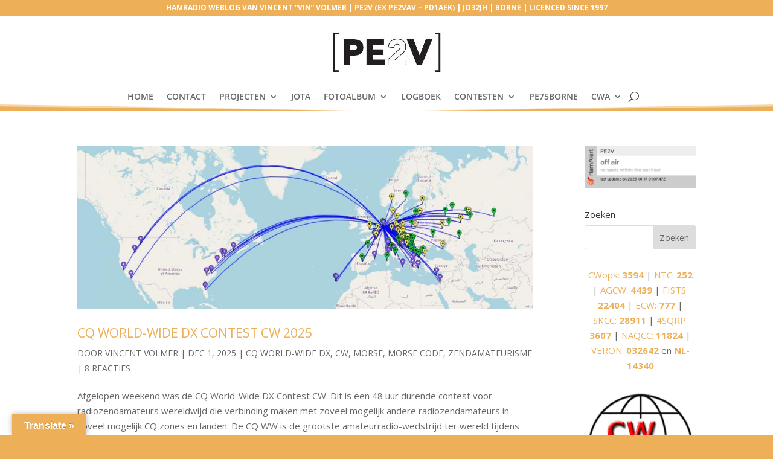

--- FILE ---
content_type: text/html; charset=UTF-8
request_url: https://pe2v.nl/tag/dl2rum/
body_size: 54786
content:
<!DOCTYPE html>
<html lang="nl-NL" prefix="og: https://ogp.me/ns#">
<head>
<meta charset="UTF-8"/>
<meta http-equiv="X-UA-Compatible" content="IE=edge">
<link rel="pingback" href="https://pe2v.nl/xmlrpc.php"/>
<link rel="preconnect" href="https://fonts.gstatic.com" crossorigin /><style id="et-divi-open-sans-inline-css">@font-face{font-family:'Open Sans';font-style:italic;font-weight:300;font-stretch:normal;font-display:swap;src:url(https://fonts.gstatic.com/s/opensans/v44/memQYaGs126MiZpBA-UFUIcVXSCEkx2cmqvXlWq8tWZ0Pw86hd0Rk5hkWV4exQ.ttf) format('truetype');}@font-face{font-family:'Open Sans';font-style:italic;font-weight:400;font-stretch:normal;font-display:swap;src:url(https://fonts.gstatic.com/s/opensans/v44/memQYaGs126MiZpBA-UFUIcVXSCEkx2cmqvXlWq8tWZ0Pw86hd0Rk8ZkWV4exQ.ttf) format('truetype');}@font-face{font-family:'Open Sans';font-style:italic;font-weight:600;font-stretch:normal;font-display:swap;src:url(https://fonts.gstatic.com/s/opensans/v44/memQYaGs126MiZpBA-UFUIcVXSCEkx2cmqvXlWq8tWZ0Pw86hd0RkxhjWV4exQ.ttf) format('truetype');}@font-face{font-family:'Open Sans';font-style:italic;font-weight:700;font-stretch:normal;font-display:swap;src:url(https://fonts.gstatic.com/s/opensans/v44/memQYaGs126MiZpBA-UFUIcVXSCEkx2cmqvXlWq8tWZ0Pw86hd0RkyFjWV4exQ.ttf) format('truetype');}@font-face{font-family:'Open Sans';font-style:italic;font-weight:800;font-stretch:normal;font-display:swap;src:url(https://fonts.gstatic.com/s/opensans/v44/memQYaGs126MiZpBA-UFUIcVXSCEkx2cmqvXlWq8tWZ0Pw86hd0Rk0ZjWV4exQ.ttf) format('truetype');}@font-face{font-family:'Open Sans';font-style:normal;font-weight:300;font-stretch:normal;font-display:swap;src:url(https://fonts.gstatic.com/s/opensans/v44/memSYaGs126MiZpBA-UvWbX2vVnXBbObj2OVZyOOSr4dVJWUgsiH0B4uaVc.ttf) format('truetype');}@font-face{font-family:'Open Sans';font-style:normal;font-weight:400;font-stretch:normal;font-display:swap;src:url(https://fonts.gstatic.com/s/opensans/v44/memSYaGs126MiZpBA-UvWbX2vVnXBbObj2OVZyOOSr4dVJWUgsjZ0B4uaVc.ttf) format('truetype');}@font-face{font-family:'Open Sans';font-style:normal;font-weight:600;font-stretch:normal;font-display:swap;src:url(https://fonts.gstatic.com/s/opensans/v44/memSYaGs126MiZpBA-UvWbX2vVnXBbObj2OVZyOOSr4dVJWUgsgH1x4uaVc.ttf) format('truetype');}@font-face{font-family:'Open Sans';font-style:normal;font-weight:700;font-stretch:normal;font-display:swap;src:url(https://fonts.gstatic.com/s/opensans/v44/memSYaGs126MiZpBA-UvWbX2vVnXBbObj2OVZyOOSr4dVJWUgsg-1x4uaVc.ttf) format('truetype');}@font-face{font-family:'Open Sans';font-style:normal;font-weight:800;font-stretch:normal;font-display:swap;src:url(https://fonts.gstatic.com/s/opensans/v44/memSYaGs126MiZpBA-UvWbX2vVnXBbObj2OVZyOOSr4dVJWUgshZ1x4uaVc.ttf) format('truetype');}
@font-face{font-family:'Open Sans';font-style:italic;font-weight:300;font-stretch:normal;font-display:swap;src:url(https://fonts.gstatic.com/l/font?kit=memQYaGs126MiZpBA-UFUIcVXSCEkx2cmqvXlWq8tWZ0Pw86hd0Rk5hkWV4exg&skey=743457fe2cc29280&v=v44) format('woff');}@font-face{font-family:'Open Sans';font-style:italic;font-weight:400;font-stretch:normal;font-display:swap;src:url(https://fonts.gstatic.com/l/font?kit=memQYaGs126MiZpBA-UFUIcVXSCEkx2cmqvXlWq8tWZ0Pw86hd0Rk8ZkWV4exg&skey=743457fe2cc29280&v=v44) format('woff');}@font-face{font-family:'Open Sans';font-style:italic;font-weight:600;font-stretch:normal;font-display:swap;src:url(https://fonts.gstatic.com/l/font?kit=memQYaGs126MiZpBA-UFUIcVXSCEkx2cmqvXlWq8tWZ0Pw86hd0RkxhjWV4exg&skey=743457fe2cc29280&v=v44) format('woff');}@font-face{font-family:'Open Sans';font-style:italic;font-weight:700;font-stretch:normal;font-display:swap;src:url(https://fonts.gstatic.com/l/font?kit=memQYaGs126MiZpBA-UFUIcVXSCEkx2cmqvXlWq8tWZ0Pw86hd0RkyFjWV4exg&skey=743457fe2cc29280&v=v44) format('woff');}@font-face{font-family:'Open Sans';font-style:italic;font-weight:800;font-stretch:normal;font-display:swap;src:url(https://fonts.gstatic.com/l/font?kit=memQYaGs126MiZpBA-UFUIcVXSCEkx2cmqvXlWq8tWZ0Pw86hd0Rk0ZjWV4exg&skey=743457fe2cc29280&v=v44) format('woff');}@font-face{font-family:'Open Sans';font-style:normal;font-weight:300;font-stretch:normal;font-display:swap;src:url(https://fonts.gstatic.com/l/font?kit=memSYaGs126MiZpBA-UvWbX2vVnXBbObj2OVZyOOSr4dVJWUgsiH0B4uaVQ&skey=62c1cbfccc78b4b2&v=v44) format('woff');}@font-face{font-family:'Open Sans';font-style:normal;font-weight:400;font-stretch:normal;font-display:swap;src:url(https://fonts.gstatic.com/l/font?kit=memSYaGs126MiZpBA-UvWbX2vVnXBbObj2OVZyOOSr4dVJWUgsjZ0B4uaVQ&skey=62c1cbfccc78b4b2&v=v44) format('woff');}@font-face{font-family:'Open Sans';font-style:normal;font-weight:600;font-stretch:normal;font-display:swap;src:url(https://fonts.gstatic.com/l/font?kit=memSYaGs126MiZpBA-UvWbX2vVnXBbObj2OVZyOOSr4dVJWUgsgH1x4uaVQ&skey=62c1cbfccc78b4b2&v=v44) format('woff');}@font-face{font-family:'Open Sans';font-style:normal;font-weight:700;font-stretch:normal;font-display:swap;src:url(https://fonts.gstatic.com/l/font?kit=memSYaGs126MiZpBA-UvWbX2vVnXBbObj2OVZyOOSr4dVJWUgsg-1x4uaVQ&skey=62c1cbfccc78b4b2&v=v44) format('woff');}@font-face{font-family:'Open Sans';font-style:normal;font-weight:800;font-stretch:normal;font-display:swap;src:url(https://fonts.gstatic.com/l/font?kit=memSYaGs126MiZpBA-UvWbX2vVnXBbObj2OVZyOOSr4dVJWUgshZ1x4uaVQ&skey=62c1cbfccc78b4b2&v=v44) format('woff');}
@font-face{font-family:'Open Sans';font-style:italic;font-weight:300;font-stretch:normal;font-display:swap;src:url(https://fonts.gstatic.com/s/opensans/v44/memQYaGs126MiZpBA-UFUIcVXSCEkx2cmqvXlWq8tWZ0Pw86hd0Rk5hkWV4ewA.woff2) format('woff2');}@font-face{font-family:'Open Sans';font-style:italic;font-weight:400;font-stretch:normal;font-display:swap;src:url(https://fonts.gstatic.com/s/opensans/v44/memQYaGs126MiZpBA-UFUIcVXSCEkx2cmqvXlWq8tWZ0Pw86hd0Rk8ZkWV4ewA.woff2) format('woff2');}@font-face{font-family:'Open Sans';font-style:italic;font-weight:600;font-stretch:normal;font-display:swap;src:url(https://fonts.gstatic.com/s/opensans/v44/memQYaGs126MiZpBA-UFUIcVXSCEkx2cmqvXlWq8tWZ0Pw86hd0RkxhjWV4ewA.woff2) format('woff2');}@font-face{font-family:'Open Sans';font-style:italic;font-weight:700;font-stretch:normal;font-display:swap;src:url(https://fonts.gstatic.com/s/opensans/v44/memQYaGs126MiZpBA-UFUIcVXSCEkx2cmqvXlWq8tWZ0Pw86hd0RkyFjWV4ewA.woff2) format('woff2');}@font-face{font-family:'Open Sans';font-style:italic;font-weight:800;font-stretch:normal;font-display:swap;src:url(https://fonts.gstatic.com/s/opensans/v44/memQYaGs126MiZpBA-UFUIcVXSCEkx2cmqvXlWq8tWZ0Pw86hd0Rk0ZjWV4ewA.woff2) format('woff2');}@font-face{font-family:'Open Sans';font-style:normal;font-weight:300;font-stretch:normal;font-display:swap;src:url(https://fonts.gstatic.com/s/opensans/v44/memSYaGs126MiZpBA-UvWbX2vVnXBbObj2OVZyOOSr4dVJWUgsiH0B4uaVI.woff2) format('woff2');}@font-face{font-family:'Open Sans';font-style:normal;font-weight:400;font-stretch:normal;font-display:swap;src:url(https://fonts.gstatic.com/s/opensans/v44/memSYaGs126MiZpBA-UvWbX2vVnXBbObj2OVZyOOSr4dVJWUgsjZ0B4uaVI.woff2) format('woff2');}@font-face{font-family:'Open Sans';font-style:normal;font-weight:600;font-stretch:normal;font-display:swap;src:url(https://fonts.gstatic.com/s/opensans/v44/memSYaGs126MiZpBA-UvWbX2vVnXBbObj2OVZyOOSr4dVJWUgsgH1x4uaVI.woff2) format('woff2');}@font-face{font-family:'Open Sans';font-style:normal;font-weight:700;font-stretch:normal;font-display:swap;src:url(https://fonts.gstatic.com/s/opensans/v44/memSYaGs126MiZpBA-UvWbX2vVnXBbObj2OVZyOOSr4dVJWUgsg-1x4uaVI.woff2) format('woff2');}@font-face{font-family:'Open Sans';font-style:normal;font-weight:800;font-stretch:normal;font-display:swap;src:url(https://fonts.gstatic.com/s/opensans/v44/memSYaGs126MiZpBA-UvWbX2vVnXBbObj2OVZyOOSr4dVJWUgshZ1x4uaVI.woff2) format('woff2');}</style>
<title>dl2rum - PE2V</title>
<meta name="robots" content="index, follow, max-snippet:-1, max-video-preview:-1, max-image-preview:large"/>
<link rel="canonical" href="https://pe2v.nl/tag/dl2rum/"/>
<link rel="next" href="https://pe2v.nl/tag/dl2rum/page/2/"/>
<meta property="og:locale" content="nl_NL"/>
<meta property="og:type" content="article"/>
<meta property="og:title" content="dl2rum - PE2V"/>
<meta property="og:url" content="https://pe2v.nl/tag/dl2rum/"/>
<meta property="og:site_name" content="PE2V"/>
<meta property="og:image" content="https://pe2v.nl/wp-content/uploads/2020/11/PE75BORNE-friese-elfstedencontest-22-november-2020.jpg"/>
<meta property="og:image:secure_url" content="https://pe2v.nl/wp-content/uploads/2020/11/PE75BORNE-friese-elfstedencontest-22-november-2020.jpg"/>
<meta property="og:image:width" content="1600"/>
<meta property="og:image:height" content="900"/>
<meta property="og:image:alt" content="Hamradio weblog van Vincent &quot;Vin&quot; Volmer | PE2V (ex PE2VAV - PD1AEK) | JO32JH | Borne | licenced since 1997"/>
<meta property="og:image:type" content="image/jpeg"/>
<meta name="twitter:card" content="summary_large_image"/>
<meta name="twitter:title" content="dl2rum - PE2V"/>
<meta name="twitter:image" content="https://pe2v.nl/wp-content/uploads/2020/11/PE75BORNE-friese-elfstedencontest-22-november-2020.jpg"/>
<meta name="twitter:label1" content="Berichten"/>
<meta name="twitter:data1" content="18"/>
<script type="application/ld+json" class="rank-math-schema">{"@context":"https://schema.org","@graph":[{"@type":"Person","@id":"https://pe2v.nl/#person","name":"PE2V","url":"https://pe2v.nl","image":{"@type":"ImageObject","@id":"https://pe2v.nl/#logo","url":"https://pe2v.nl/wp-content/uploads/2022/05/pe2v_logo-2.jpg","contentUrl":"https://pe2v.nl/wp-content/uploads/2022/05/pe2v_logo-2.jpg","caption":"PE2V","inLanguage":"nl-NL","width":"179","height":"70"}},{"@type":"WebSite","@id":"https://pe2v.nl/#website","url":"https://pe2v.nl","name":"PE2V","publisher":{"@id":"https://pe2v.nl/#person"},"inLanguage":"nl-NL"},{"@type":"CollectionPage","@id":"https://pe2v.nl/tag/dl2rum/#webpage","url":"https://pe2v.nl/tag/dl2rum/","name":"dl2rum - PE2V","isPartOf":{"@id":"https://pe2v.nl/#website"},"inLanguage":"nl-NL"}]}</script>
<link rel='dns-prefetch' href='//translate.google.com'/>
<link rel='dns-prefetch' href='//fonts.googleapis.com'/>
<link rel="alternate" type="application/rss+xml" title="PE2V &raquo; feed" href="https://pe2v.nl/feed/"/>
<link rel="alternate" type="application/rss+xml" title="PE2V &raquo; reacties feed" href="https://pe2v.nl/comments/feed/"/>
<link rel="alternate" type="application/rss+xml" title="PE2V &raquo; dl2rum tag feed" href="https://pe2v.nl/tag/dl2rum/feed/"/>
<meta content="Divi v.4.27.5" name="generator"/>
<style>#colorbox, #cboxOverlay, #cboxWrapper{position:absolute;top:0;left:0;z-index:9999;overflow:hidden;-webkit-transform:translate3d(0,0,0);}
#cboxWrapper{max-width:none;}
#cboxOverlay{position:fixed;width:100%;height:100%;}
#cboxMiddleLeft, #cboxBottomLeft{clear:left;}
#cboxContent{position:relative;}
#cboxLoadedContent{overflow:auto;-webkit-overflow-scrolling:touch;}
#cboxTitle{margin:0;}
#cboxLoadingOverlay, #cboxLoadingGraphic{position:absolute;top:0;left:0;width:100%;height:100%;}
#cboxPrevious, #cboxNext, #cboxClose, #cboxSlideshow{cursor:pointer;}
.cboxPhoto{float:left;margin:auto;border:0;display:block;max-width:none;-ms-interpolation-mode:bicubic;}
.cboxIframe{width:100%;height:100%;display:block;border:0;padding:0;margin:0;}
#colorbox, #cboxContent, #cboxLoadedContent{box-sizing:content-box;-moz-box-sizing:content-box;-webkit-box-sizing:content-box;}
#cboxOverlay{background:#000;opacity:0.9;filter:alpha(opacity = 90);}
#colorbox{outline:0;}
#cboxContent{margin-top:20px;background:#000;}
.cboxIframe{background:#fff;}
#cboxError{padding:50px;border:1px solid #ccc;}
#cboxLoadedContent{border:5px solid #000;background:#fff;}
#cboxTitle{position:absolute;top:-20px;left:0;color:#ccc;}
#cboxCurrent{position:absolute;top:-20px;right:0px;color:#ccc;}
#cboxLoadingGraphic{background:url(//pe2v.nl/wp-content/plugins/link-library/colorbox/images/loading.gif) no-repeat center center;}
#cboxPrevious, #cboxNext, #cboxSlideshow, #cboxClose{border:0;padding:0;margin:0;overflow:visible;width:auto;background:none;}
#cboxPrevious:active, #cboxNext:active, #cboxSlideshow:active, #cboxClose:active{outline:0;}
#cboxSlideshow{position:absolute;top:-20px;right:90px;color:#fff;}
#cboxPrevious{position:absolute;top:50%;left:5px;margin-top:-32px;background:url(//pe2v.nl/wp-content/plugins/link-library/colorbox/images/controls.png) no-repeat top left;width:28px;height:65px;text-indent:-9999px;}
#cboxPrevious:hover{background-position:bottom left;}
#cboxNext{position:absolute;top:50%;right:5px;margin-top:-32px;background:url(//pe2v.nl/wp-content/plugins/link-library/colorbox/images/controls.png) no-repeat top right;width:28px;height:65px;text-indent:-9999px;}
#cboxNext:hover{background-position:bottom right;}
#cboxClose{position:absolute;top:5px;right:5px;display:block;background:url(//pe2v.nl/wp-content/plugins/link-library/colorbox/images/controls.png) no-repeat top center;width:38px;height:19px;text-indent:-9999px;}
#cboxClose:hover{background-position:bottom center;}</style>
<style id='wp-block-library-inline-css'>:root{--wp-block-synced-color:#7a00df;--wp-block-synced-color--rgb:122,0,223;--wp-bound-block-color:var(--wp-block-synced-color);--wp-editor-canvas-background:#ddd;--wp-admin-theme-color:#007cba;--wp-admin-theme-color--rgb:0,124,186;--wp-admin-theme-color-darker-10:#006ba1;--wp-admin-theme-color-darker-10--rgb:0,107,160.5;--wp-admin-theme-color-darker-20:#005a87;--wp-admin-theme-color-darker-20--rgb:0,90,135;--wp-admin-border-width-focus:2px}@media (min-resolution:192dpi){:root{--wp-admin-border-width-focus:1.5px}}.wp-element-button{cursor:pointer}:root .has-very-light-gray-background-color{background-color:#eee}:root .has-very-dark-gray-background-color{background-color:#313131}:root .has-very-light-gray-color{color:#eee}:root .has-very-dark-gray-color{color:#313131}:root .has-vivid-green-cyan-to-vivid-cyan-blue-gradient-background{background:linear-gradient(135deg,#00d084,#0693e3)}:root .has-purple-crush-gradient-background{background:linear-gradient(135deg,#34e2e4,#4721fb 50%,#ab1dfe)}:root .has-hazy-dawn-gradient-background{background:linear-gradient(135deg,#faaca8,#dad0ec)}:root .has-subdued-olive-gradient-background{background:linear-gradient(135deg,#fafae1,#67a671)}:root .has-atomic-cream-gradient-background{background:linear-gradient(135deg,#fdd79a,#004a59)}:root .has-nightshade-gradient-background{background:linear-gradient(135deg,#330968,#31cdcf)}:root .has-midnight-gradient-background{background:linear-gradient(135deg,#020381,#2874fc)}:root{--wp--preset--font-size--normal:16px;--wp--preset--font-size--huge:42px}.has-regular-font-size{font-size:1em}.has-larger-font-size{font-size:2.625em}.has-normal-font-size{font-size:var(--wp--preset--font-size--normal)}.has-huge-font-size{font-size:var(--wp--preset--font-size--huge)}.has-text-align-center{text-align:center}.has-text-align-left{text-align:left}.has-text-align-right{text-align:right}.has-fit-text{white-space:nowrap!important}#end-resizable-editor-section{display:none}.aligncenter{clear:both}.items-justified-left{justify-content:flex-start}.items-justified-center{justify-content:center}.items-justified-right{justify-content:flex-end}.items-justified-space-between{justify-content:space-between}.screen-reader-text{border:0;clip-path:inset(50%);height:1px;margin:-1px;overflow:hidden;padding:0;position:absolute;width:1px;word-wrap:normal!important}.screen-reader-text:focus{background-color:#ddd;clip-path:none;color:#444;display:block;font-size:1em;height:auto;left:5px;line-height:normal;padding:15px 23px 14px;text-decoration:none;top:5px;width:auto;z-index:100000}html :where(.has-border-color){border-style:solid}html :where([style*=border-top-color]){border-top-style:solid}html :where([style*=border-right-color]){border-right-style:solid}html :where([style*=border-bottom-color]){border-bottom-style:solid}html :where([style*=border-left-color]){border-left-style:solid}html :where([style*=border-width]){border-style:solid}html :where([style*=border-top-width]){border-top-style:solid}html :where([style*=border-right-width]){border-right-style:solid}html :where([style*=border-bottom-width]){border-bottom-style:solid}html :where([style*=border-left-width]){border-left-style:solid}html :where(img[class*=wp-image-]){height:auto;max-width:100%}:where(figure){margin:0 0 1em}html :where(.is-position-sticky){--wp-admin--admin-bar--position-offset:var(--wp-admin--admin-bar--height,0px)}@media screen and (max-width:600px){html :where(.is-position-sticky){--wp-admin--admin-bar--position-offset:0px}}</style><style id='wp-block-image-inline-css'>.wp-block-image>a,.wp-block-image>figure>a{display:inline-block}.wp-block-image img{box-sizing:border-box;height:auto;max-width:100%;vertical-align:bottom}@media not (prefers-reduced-motion){.wp-block-image img.hide{visibility:hidden}.wp-block-image img.show{animation:show-content-image .4s}}.wp-block-image[style*=border-radius] img,.wp-block-image[style*=border-radius]>a{border-radius:inherit}.wp-block-image.has-custom-border img{box-sizing:border-box}.wp-block-image.aligncenter{text-align:center}.wp-block-image.alignfull>a,.wp-block-image.alignwide>a{width:100%}.wp-block-image.alignfull img,.wp-block-image.alignwide img{height:auto;width:100%}.wp-block-image .aligncenter,.wp-block-image .alignleft,.wp-block-image .alignright,.wp-block-image.aligncenter,.wp-block-image.alignleft,.wp-block-image.alignright{display:table}.wp-block-image .aligncenter>figcaption,.wp-block-image .alignleft>figcaption,.wp-block-image .alignright>figcaption,.wp-block-image.aligncenter>figcaption,.wp-block-image.alignleft>figcaption,.wp-block-image.alignright>figcaption{caption-side:bottom;display:table-caption}.wp-block-image .alignleft{float:left;margin:.5em 1em .5em 0}.wp-block-image .alignright{float:right;margin:.5em 0 .5em 1em}.wp-block-image .aligncenter{margin-left:auto;margin-right:auto}.wp-block-image :where(figcaption){margin-bottom:1em;margin-top:.5em}.wp-block-image.is-style-circle-mask img{border-radius:9999px}@supports ((-webkit-mask-image:none) or (mask-image:none)) or (-webkit-mask-image:none){.wp-block-image.is-style-circle-mask img{border-radius:0;-webkit-mask-image:url('data:image/svg+xml;utf8,<svg viewBox="0 0 100 100" xmlns="http://www.w3.org/2000/svg"><circle cx="50" cy="50" r="50"/></svg>');mask-image:url('data:image/svg+xml;utf8,<svg viewBox="0 0 100 100" xmlns="http://www.w3.org/2000/svg"><circle cx="50" cy="50" r="50"/></svg>');mask-mode:alpha;-webkit-mask-position:center;mask-position:center;-webkit-mask-repeat:no-repeat;mask-repeat:no-repeat;-webkit-mask-size:contain;mask-size:contain}}:root :where(.wp-block-image.is-style-rounded img,.wp-block-image .is-style-rounded img){border-radius:9999px}.wp-block-image figure{margin:0}.wp-lightbox-container{display:flex;flex-direction:column;position:relative}.wp-lightbox-container img{cursor:zoom-in}.wp-lightbox-container img:hover+button{opacity:1}.wp-lightbox-container button{align-items:center;backdrop-filter:blur(16px) saturate(180%);background-color:#5a5a5a40;border:none;border-radius:4px;cursor:zoom-in;display:flex;height:20px;justify-content:center;opacity:0;padding:0;position:absolute;right:16px;text-align:center;top:16px;width:20px;z-index:100}@media not (prefers-reduced-motion){.wp-lightbox-container button{transition:opacity .2s ease}}.wp-lightbox-container button:focus-visible{outline:3px auto #5a5a5a40;outline:3px auto -webkit-focus-ring-color;outline-offset:3px}.wp-lightbox-container button:hover{cursor:pointer;opacity:1}.wp-lightbox-container button:focus{opacity:1}.wp-lightbox-container button:focus,.wp-lightbox-container button:hover,.wp-lightbox-container button:not(:hover):not(:active):not(.has-background){background-color:#5a5a5a40;border:none}.wp-lightbox-overlay{box-sizing:border-box;cursor:zoom-out;height:100vh;left:0;overflow:hidden;position:fixed;top:0;visibility:hidden;width:100%;z-index:100000}.wp-lightbox-overlay .close-button{align-items:center;cursor:pointer;display:flex;justify-content:center;min-height:40px;min-width:40px;padding:0;position:absolute;right:calc(env(safe-area-inset-right) + 16px);top:calc(env(safe-area-inset-top) + 16px);z-index:5000000}.wp-lightbox-overlay .close-button:focus,.wp-lightbox-overlay .close-button:hover,.wp-lightbox-overlay .close-button:not(:hover):not(:active):not(.has-background){background:none;border:none}.wp-lightbox-overlay .lightbox-image-container{height:var(--wp--lightbox-container-height);left:50%;overflow:hidden;position:absolute;top:50%;transform:translate(-50%,-50%);transform-origin:top left;width:var(--wp--lightbox-container-width);z-index:9999999999}.wp-lightbox-overlay .wp-block-image{align-items:center;box-sizing:border-box;display:flex;height:100%;justify-content:center;margin:0;position:relative;transform-origin:0 0;width:100%;z-index:3000000}.wp-lightbox-overlay .wp-block-image img{height:var(--wp--lightbox-image-height);min-height:var(--wp--lightbox-image-height);min-width:var(--wp--lightbox-image-width);width:var(--wp--lightbox-image-width)}.wp-lightbox-overlay .wp-block-image figcaption{display:none}.wp-lightbox-overlay button{background:none;border:none}.wp-lightbox-overlay .scrim{background-color:#fff;height:100%;opacity:.9;position:absolute;width:100%;z-index:2000000}.wp-lightbox-overlay.active{visibility:visible}@media not (prefers-reduced-motion){.wp-lightbox-overlay.active{animation:turn-on-visibility .25s both}.wp-lightbox-overlay.active img{animation:turn-on-visibility .35s both}.wp-lightbox-overlay.show-closing-animation:not(.active){animation:turn-off-visibility .35s both}.wp-lightbox-overlay.show-closing-animation:not(.active) img{animation:turn-off-visibility .25s both}.wp-lightbox-overlay.zoom.active{animation:none;opacity:1;visibility:visible}.wp-lightbox-overlay.zoom.active .lightbox-image-container{animation:lightbox-zoom-in .4s}.wp-lightbox-overlay.zoom.active .lightbox-image-container img{animation:none}.wp-lightbox-overlay.zoom.active .scrim{animation:turn-on-visibility .4s forwards}.wp-lightbox-overlay.zoom.show-closing-animation:not(.active){animation:none}.wp-lightbox-overlay.zoom.show-closing-animation:not(.active) .lightbox-image-container{animation:lightbox-zoom-out .4s}.wp-lightbox-overlay.zoom.show-closing-animation:not(.active) .lightbox-image-container img{animation:none}.wp-lightbox-overlay.zoom.show-closing-animation:not(.active) .scrim{animation:turn-off-visibility .4s forwards}}@keyframes show-content-image{0%{visibility:hidden}99%{visibility:hidden}to{visibility:visible}}@keyframes turn-on-visibility{0%{opacity:0}to{opacity:1}}@keyframes turn-off-visibility{0%{opacity:1;visibility:visible}99%{opacity:0;visibility:visible}to{opacity:0;visibility:hidden}}@keyframes lightbox-zoom-in{0%{transform:translate(calc((-100vw + var(--wp--lightbox-scrollbar-width))/2 + var(--wp--lightbox-initial-left-position)),calc(-50vh + var(--wp--lightbox-initial-top-position))) scale(var(--wp--lightbox-scale))}to{transform:translate(-50%,-50%) scale(1)}}@keyframes lightbox-zoom-out{0%{transform:translate(-50%,-50%) scale(1);visibility:visible}99%{visibility:visible}to{transform:translate(calc((-100vw + var(--wp--lightbox-scrollbar-width))/2 + var(--wp--lightbox-initial-left-position)),calc(-50vh + var(--wp--lightbox-initial-top-position))) scale(var(--wp--lightbox-scale));visibility:hidden}}</style>
<style id='wp-block-image-theme-inline-css'>:root :where(.wp-block-image figcaption){color:#555;font-size:13px;text-align:center}.is-dark-theme :root :where(.wp-block-image figcaption){color:#ffffffa6}.wp-block-image{margin:0 0 1em}</style>
<style id='wp-block-columns-inline-css'>.wp-block-columns{box-sizing:border-box;display:flex;flex-wrap:wrap!important}@media(min-width:782px){.wp-block-columns{flex-wrap:nowrap!important}}.wp-block-columns{align-items:normal!important}.wp-block-columns.are-vertically-aligned-top{align-items:flex-start}.wp-block-columns.are-vertically-aligned-center{align-items:center}.wp-block-columns.are-vertically-aligned-bottom{align-items:flex-end}@media(max-width:781px){.wp-block-columns:not(.is-not-stacked-on-mobile)>.wp-block-column{flex-basis:100%!important}}@media(min-width:782px){.wp-block-columns:not(.is-not-stacked-on-mobile)>.wp-block-column{flex-basis:0;flex-grow:1}.wp-block-columns:not(.is-not-stacked-on-mobile)>.wp-block-column[style*=flex-basis]{flex-grow:0}}.wp-block-columns.is-not-stacked-on-mobile{flex-wrap:nowrap!important}.wp-block-columns.is-not-stacked-on-mobile>.wp-block-column{flex-basis:0;flex-grow:1}.wp-block-columns.is-not-stacked-on-mobile>.wp-block-column[style*=flex-basis]{flex-grow:0}:where(.wp-block-columns){margin-bottom:1.75em}:where(.wp-block-columns.has-background){padding:1.25em 2.375em}.wp-block-column{flex-grow:1;min-width:0;overflow-wrap:break-word;word-break:break-word}.wp-block-column.is-vertically-aligned-top{align-self:flex-start}.wp-block-column.is-vertically-aligned-center{align-self:center}.wp-block-column.is-vertically-aligned-bottom{align-self:flex-end}.wp-block-column.is-vertically-aligned-stretch{align-self:stretch}.wp-block-column.is-vertically-aligned-bottom,.wp-block-column.is-vertically-aligned-center,.wp-block-column.is-vertically-aligned-top{width:100%}</style>
<style id='wp-block-paragraph-inline-css'>.is-small-text{font-size:.875em}.is-regular-text{font-size:1em}.is-large-text{font-size:2.25em}.is-larger-text{font-size:3em}.has-drop-cap:not(:focus):first-letter{float:left;font-size:8.4em;font-style:normal;font-weight:100;line-height:.68;margin:.05em .1em 0 0;text-transform:uppercase}body.rtl .has-drop-cap:not(:focus):first-letter{float:none;margin-left:.1em}p.has-drop-cap.has-background{overflow:hidden}:root :where(p.has-background){padding:1.25em 2.375em}:where(p.has-text-color:not(.has-link-color)) a{color:inherit}p.has-text-align-left[style*="writing-mode:vertical-lr"],p.has-text-align-right[style*="writing-mode:vertical-rl"]{rotate:180deg}</style>
<style id='wp-block-quote-inline-css'>.wp-block-quote{box-sizing:border-box;overflow-wrap:break-word}.wp-block-quote.is-large:where(:not(.is-style-plain)),.wp-block-quote.is-style-large:where(:not(.is-style-plain)){margin-bottom:1em;padding:0 1em}.wp-block-quote.is-large:where(:not(.is-style-plain)) p,.wp-block-quote.is-style-large:where(:not(.is-style-plain)) p{font-size:1.5em;font-style:italic;line-height:1.6}.wp-block-quote.is-large:where(:not(.is-style-plain)) cite,.wp-block-quote.is-large:where(:not(.is-style-plain)) footer,.wp-block-quote.is-style-large:where(:not(.is-style-plain)) cite,.wp-block-quote.is-style-large:where(:not(.is-style-plain)) footer{font-size:1.125em;text-align:right}.wp-block-quote>cite{display:block}</style>
<style id='wp-block-quote-theme-inline-css'>.wp-block-quote{border-left:.25em solid;margin:0 0 1.75em;padding-left:1em}.wp-block-quote cite,.wp-block-quote footer{color:currentColor;font-size:.8125em;font-style:normal;position:relative}.wp-block-quote:where(.has-text-align-right){border-left:none;border-right:.25em solid;padding-left:0;padding-right:1em}.wp-block-quote:where(.has-text-align-center){border:none;padding-left:0}.wp-block-quote.is-large,.wp-block-quote.is-style-large,.wp-block-quote:where(.is-style-plain){border:none}</style>
<style id='wp-block-spacer-inline-css'>.wp-block-spacer{clear:both}</style>
<style id='global-styles-inline-css'>:root{--wp--preset--aspect-ratio--square:1;--wp--preset--aspect-ratio--4-3:4/3;--wp--preset--aspect-ratio--3-4:3/4;--wp--preset--aspect-ratio--3-2:3/2;--wp--preset--aspect-ratio--2-3:2/3;--wp--preset--aspect-ratio--16-9:16/9;--wp--preset--aspect-ratio--9-16:9/16;--wp--preset--color--black:#000000;--wp--preset--color--cyan-bluish-gray:#abb8c3;--wp--preset--color--white:#ffffff;--wp--preset--color--pale-pink:#f78da7;--wp--preset--color--vivid-red:#cf2e2e;--wp--preset--color--luminous-vivid-orange:#ff6900;--wp--preset--color--luminous-vivid-amber:#fcb900;--wp--preset--color--light-green-cyan:#7bdcb5;--wp--preset--color--vivid-green-cyan:#00d084;--wp--preset--color--pale-cyan-blue:#8ed1fc;--wp--preset--color--vivid-cyan-blue:#0693e3;--wp--preset--color--vivid-purple:#9b51e0;--wp--preset--gradient--vivid-cyan-blue-to-vivid-purple:linear-gradient(135deg,rgb(6,147,227) 0%,rgb(155,81,224) 100%);--wp--preset--gradient--light-green-cyan-to-vivid-green-cyan:linear-gradient(135deg,rgb(122,220,180) 0%,rgb(0,208,130) 100%);--wp--preset--gradient--luminous-vivid-amber-to-luminous-vivid-orange:linear-gradient(135deg,rgb(252,185,0) 0%,rgb(255,105,0) 100%);--wp--preset--gradient--luminous-vivid-orange-to-vivid-red:linear-gradient(135deg,rgb(255,105,0) 0%,rgb(207,46,46) 100%);--wp--preset--gradient--very-light-gray-to-cyan-bluish-gray:linear-gradient(135deg,rgb(238,238,238) 0%,rgb(169,184,195) 100%);--wp--preset--gradient--cool-to-warm-spectrum:linear-gradient(135deg,rgb(74,234,220) 0%,rgb(151,120,209) 20%,rgb(207,42,186) 40%,rgb(238,44,130) 60%,rgb(251,105,98) 80%,rgb(254,248,76) 100%);--wp--preset--gradient--blush-light-purple:linear-gradient(135deg,rgb(255,206,236) 0%,rgb(152,150,240) 100%);--wp--preset--gradient--blush-bordeaux:linear-gradient(135deg,rgb(254,205,165) 0%,rgb(254,45,45) 50%,rgb(107,0,62) 100%);--wp--preset--gradient--luminous-dusk:linear-gradient(135deg,rgb(255,203,112) 0%,rgb(199,81,192) 50%,rgb(65,88,208) 100%);--wp--preset--gradient--pale-ocean:linear-gradient(135deg,rgb(255,245,203) 0%,rgb(182,227,212) 50%,rgb(51,167,181) 100%);--wp--preset--gradient--electric-grass:linear-gradient(135deg,rgb(202,248,128) 0%,rgb(113,206,126) 100%);--wp--preset--gradient--midnight:linear-gradient(135deg,rgb(2,3,129) 0%,rgb(40,116,252) 100%);--wp--preset--font-size--small:13px;--wp--preset--font-size--medium:20px;--wp--preset--font-size--large:36px;--wp--preset--font-size--x-large:42px;--wp--preset--spacing--20:0.44rem;--wp--preset--spacing--30:0.67rem;--wp--preset--spacing--40:1rem;--wp--preset--spacing--50:1.5rem;--wp--preset--spacing--60:2.25rem;--wp--preset--spacing--70:3.38rem;--wp--preset--spacing--80:5.06rem;--wp--preset--shadow--natural:6px 6px 9px rgba(0, 0, 0, 0.2);--wp--preset--shadow--deep:12px 12px 50px rgba(0, 0, 0, 0.4);--wp--preset--shadow--sharp:6px 6px 0px rgba(0, 0, 0, 0.2);--wp--preset--shadow--outlined:6px 6px 0px -3px rgb(255, 255, 255), 6px 6px rgb(0, 0, 0);--wp--preset--shadow--crisp:6px 6px 0px rgb(0, 0, 0);}:root{--wp--style--global--content-size:823px;--wp--style--global--wide-size:1080px;}:where(body){margin:0;}.wp-site-blocks > .alignleft{float:left;margin-right:2em;}.wp-site-blocks > .alignright{float:right;margin-left:2em;}.wp-site-blocks > .aligncenter{justify-content:center;margin-left:auto;margin-right:auto;}:where(.is-layout-flex){gap:0.5em;}:where(.is-layout-grid){gap:0.5em;}.is-layout-flow > .alignleft{float:left;margin-inline-start:0;margin-inline-end:2em;}.is-layout-flow > .alignright{float:right;margin-inline-start:2em;margin-inline-end:0;}.is-layout-flow > .aligncenter{margin-left:auto !important;margin-right:auto !important;}.is-layout-constrained > .alignleft{float:left;margin-inline-start:0;margin-inline-end:2em;}.is-layout-constrained > .alignright{float:right;margin-inline-start:2em;margin-inline-end:0;}.is-layout-constrained > .aligncenter{margin-left:auto !important;margin-right:auto !important;}.is-layout-constrained > :where(:not(.alignleft):not(.alignright):not(.alignfull)){max-width:var(--wp--style--global--content-size);margin-left:auto !important;margin-right:auto !important;}.is-layout-constrained > .alignwide{max-width:var(--wp--style--global--wide-size);}body .is-layout-flex{display:flex;}.is-layout-flex{flex-wrap:wrap;align-items:center;}.is-layout-flex > :is(*, div){margin:0;}body .is-layout-grid{display:grid;}.is-layout-grid > :is(*, div){margin:0;}body{padding-top:0px;padding-right:0px;padding-bottom:0px;padding-left:0px;}:root :where(.wp-element-button, .wp-block-button__link){background-color:#32373c;border-width:0;color:#fff;font-family:inherit;font-size:inherit;font-style:inherit;font-weight:inherit;letter-spacing:inherit;line-height:inherit;padding-top:calc(0.667em + 2px);padding-right:calc(1.333em + 2px);padding-bottom:calc(0.667em + 2px);padding-left:calc(1.333em + 2px);text-decoration:none;text-transform:inherit;}.has-black-color{color:var(--wp--preset--color--black) !important;}.has-cyan-bluish-gray-color{color:var(--wp--preset--color--cyan-bluish-gray) !important;}.has-white-color{color:var(--wp--preset--color--white) !important;}.has-pale-pink-color{color:var(--wp--preset--color--pale-pink) !important;}.has-vivid-red-color{color:var(--wp--preset--color--vivid-red) !important;}.has-luminous-vivid-orange-color{color:var(--wp--preset--color--luminous-vivid-orange) !important;}.has-luminous-vivid-amber-color{color:var(--wp--preset--color--luminous-vivid-amber) !important;}.has-light-green-cyan-color{color:var(--wp--preset--color--light-green-cyan) !important;}.has-vivid-green-cyan-color{color:var(--wp--preset--color--vivid-green-cyan) !important;}.has-pale-cyan-blue-color{color:var(--wp--preset--color--pale-cyan-blue) !important;}.has-vivid-cyan-blue-color{color:var(--wp--preset--color--vivid-cyan-blue) !important;}.has-vivid-purple-color{color:var(--wp--preset--color--vivid-purple) !important;}.has-black-background-color{background-color:var(--wp--preset--color--black) !important;}.has-cyan-bluish-gray-background-color{background-color:var(--wp--preset--color--cyan-bluish-gray) !important;}.has-white-background-color{background-color:var(--wp--preset--color--white) !important;}.has-pale-pink-background-color{background-color:var(--wp--preset--color--pale-pink) !important;}.has-vivid-red-background-color{background-color:var(--wp--preset--color--vivid-red) !important;}.has-luminous-vivid-orange-background-color{background-color:var(--wp--preset--color--luminous-vivid-orange) !important;}.has-luminous-vivid-amber-background-color{background-color:var(--wp--preset--color--luminous-vivid-amber) !important;}.has-light-green-cyan-background-color{background-color:var(--wp--preset--color--light-green-cyan) !important;}.has-vivid-green-cyan-background-color{background-color:var(--wp--preset--color--vivid-green-cyan) !important;}.has-pale-cyan-blue-background-color{background-color:var(--wp--preset--color--pale-cyan-blue) !important;}.has-vivid-cyan-blue-background-color{background-color:var(--wp--preset--color--vivid-cyan-blue) !important;}.has-vivid-purple-background-color{background-color:var(--wp--preset--color--vivid-purple) !important;}.has-black-border-color{border-color:var(--wp--preset--color--black) !important;}.has-cyan-bluish-gray-border-color{border-color:var(--wp--preset--color--cyan-bluish-gray) !important;}.has-white-border-color{border-color:var(--wp--preset--color--white) !important;}.has-pale-pink-border-color{border-color:var(--wp--preset--color--pale-pink) !important;}.has-vivid-red-border-color{border-color:var(--wp--preset--color--vivid-red) !important;}.has-luminous-vivid-orange-border-color{border-color:var(--wp--preset--color--luminous-vivid-orange) !important;}.has-luminous-vivid-amber-border-color{border-color:var(--wp--preset--color--luminous-vivid-amber) !important;}.has-light-green-cyan-border-color{border-color:var(--wp--preset--color--light-green-cyan) !important;}.has-vivid-green-cyan-border-color{border-color:var(--wp--preset--color--vivid-green-cyan) !important;}.has-pale-cyan-blue-border-color{border-color:var(--wp--preset--color--pale-cyan-blue) !important;}.has-vivid-cyan-blue-border-color{border-color:var(--wp--preset--color--vivid-cyan-blue) !important;}.has-vivid-purple-border-color{border-color:var(--wp--preset--color--vivid-purple) !important;}.has-vivid-cyan-blue-to-vivid-purple-gradient-background{background:var(--wp--preset--gradient--vivid-cyan-blue-to-vivid-purple) !important;}.has-light-green-cyan-to-vivid-green-cyan-gradient-background{background:var(--wp--preset--gradient--light-green-cyan-to-vivid-green-cyan) !important;}.has-luminous-vivid-amber-to-luminous-vivid-orange-gradient-background{background:var(--wp--preset--gradient--luminous-vivid-amber-to-luminous-vivid-orange) !important;}.has-luminous-vivid-orange-to-vivid-red-gradient-background{background:var(--wp--preset--gradient--luminous-vivid-orange-to-vivid-red) !important;}.has-very-light-gray-to-cyan-bluish-gray-gradient-background{background:var(--wp--preset--gradient--very-light-gray-to-cyan-bluish-gray) !important;}.has-cool-to-warm-spectrum-gradient-background{background:var(--wp--preset--gradient--cool-to-warm-spectrum) !important;}.has-blush-light-purple-gradient-background{background:var(--wp--preset--gradient--blush-light-purple) !important;}.has-blush-bordeaux-gradient-background{background:var(--wp--preset--gradient--blush-bordeaux) !important;}.has-luminous-dusk-gradient-background{background:var(--wp--preset--gradient--luminous-dusk) !important;}.has-pale-ocean-gradient-background{background:var(--wp--preset--gradient--pale-ocean) !important;}.has-electric-grass-gradient-background{background:var(--wp--preset--gradient--electric-grass) !important;}.has-midnight-gradient-background{background:var(--wp--preset--gradient--midnight) !important;}.has-small-font-size{font-size:var(--wp--preset--font-size--small) !important;}.has-medium-font-size{font-size:var(--wp--preset--font-size--medium) !important;}.has-large-font-size{font-size:var(--wp--preset--font-size--large) !important;}.has-x-large-font-size{font-size:var(--wp--preset--font-size--x-large) !important;}:where(.wp-block-columns.is-layout-flex){gap:2em;}:where(.wp-block-columns.is-layout-grid){gap:2em;}</style>
<style id='core-block-supports-inline-css'>.wp-container-core-columns-is-layout-9d6595d7{flex-wrap:nowrap;}</style>
<link rel="stylesheet" type="text/css" href="//pe2v.nl/wp-content/cache/wpfc-minified/9ml1y22b/fxqxw.css" media="all"/>
<style id='divi-style-inline-inline-css'>a,abbr,acronym,address,applet,b,big,blockquote,body,center,cite,code,dd,del,dfn,div,dl,dt,em,fieldset,font,form,h1,h2,h3,h4,h5,h6,html,i,iframe,img,ins,kbd,label,legend,li,object,ol,p,pre,q,s,samp,small,span,strike,strong,sub,sup,tt,u,ul,var{margin:0;padding:0;border:0;outline:0;font-size:100%;-ms-text-size-adjust:100%;-webkit-text-size-adjust:100%;vertical-align:baseline;background:transparent}body{line-height:1}ol,ul{list-style:none}blockquote,q{quotes:none}blockquote:after,blockquote:before,q:after,q:before{content:"";content:none}blockquote{margin:20px 0 30px;border-left:5px solid;padding-left:20px}:focus{outline:0}del{text-decoration:line-through}pre{overflow:auto;padding:10px}figure{margin:0}table{border-collapse:collapse;border-spacing:0}article,aside,footer,header,hgroup,nav,section{display:block}body{font-family:Open Sans,Arial,sans-serif;font-size:14px;color:#666;background-color:#fff;line-height:1.7em;font-weight:500;-webkit-font-smoothing:antialiased;-moz-osx-font-smoothing:grayscale}body.page-template-page-template-blank-php #page-container{padding-top:0!important}body.et_cover_background{background-size:cover!important;background-position:top!important;background-repeat:no-repeat!important;background-attachment:fixed}a{color:#2ea3f2}a,a:hover{text-decoration:none}p{padding-bottom:1em}p:not(.has-background):last-of-type{padding-bottom:0}p.et_normal_padding{padding-bottom:1em}strong{font-weight:700}cite,em,i{font-style:italic}code,pre{font-family:Courier New,monospace;margin-bottom:10px}ins{text-decoration:none}sub,sup{height:0;line-height:1;position:relative;vertical-align:baseline}sup{bottom:.8em}sub{top:.3em}dl{margin:0 0 1.5em}dl dt{font-weight:700}dd{margin-left:1.5em}blockquote p{padding-bottom:0}embed,iframe,object,video{max-width:100%}h1,h2,h3,h4,h5,h6{color:#333;padding-bottom:10px;line-height:1em;font-weight:500}h1 a,h2 a,h3 a,h4 a,h5 a,h6 a{color:inherit}h1{font-size:30px}h2{font-size:26px}h3{font-size:22px}h4{font-size:18px}h5{font-size:16px}h6{font-size:14px}input{-webkit-appearance:none}input[type=checkbox]{-webkit-appearance:checkbox}input[type=radio]{-webkit-appearance:radio}input.text,input.title,input[type=email],input[type=password],input[type=tel],input[type=text],select,textarea{background-color:#fff;border:1px solid #bbb;padding:2px;color:#4e4e4e}input.text:focus,input.title:focus,input[type=text]:focus,select:focus,textarea:focus{border-color:#2d3940;color:#3e3e3e}input.text,input.title,input[type=text],select,textarea{margin:0}textarea{padding:4px}button,input,select,textarea{font-family:inherit}img{max-width:100%;height:auto}.clear{clear:both}br.clear{margin:0;padding:0}.pagination{clear:both}#et_search_icon:hover,.et-social-icon a:hover,.et_password_protected_form .et_submit_button,.form-submit .et_pb_buttontton.alt.disabled,.nav-single a,.posted_in a{color:#2ea3f2}.et-search-form,blockquote{border-color:#2ea3f2}#main-content{background-color:#fff}.container{width:80%;max-width:1080px;margin:auto;position:relative}body:not(.et-tb) #main-content .container,body:not(.et-tb-has-header) #main-content .container{padding-top:58px}.et_full_width_page #main-content .container:before{display:none}.main_title{margin-bottom:20px}.et_password_protected_form .et_submit_button:hover,.form-submit .et_pb_button:hover{background:rgba(0,0,0,.05)}.et_button_icon_visible .et_pb_button{padding-right:2em;padding-left:.7em}.et_button_icon_visible .et_pb_button:after{opacity:1;margin-left:0}.et_button_left .et_pb_button:hover:after{left:.15em}.et_button_left .et_pb_button:after{margin-left:0;left:1em}.et_button_icon_visible.et_button_left .et_pb_button,.et_button_left .et_pb_button:hover,.et_button_left .et_pb_module .et_pb_button:hover{padding-left:2em;padding-right:.7em}.et_button_icon_visible.et_button_left .et_pb_button:after,.et_button_left .et_pb_button:hover:after{left:.15em}.et_password_protected_form .et_submit_button:hover,.form-submit .et_pb_button:hover{padding:.3em 1em}.et_button_no_icon .et_pb_button:after{display:none}.et_button_no_icon.et_button_icon_visible.et_button_left .et_pb_button,.et_button_no_icon.et_button_left .et_pb_button:hover,.et_button_no_icon .et_pb_button,.et_button_no_icon .et_pb_button:hover{padding:.3em 1em!important}.et_button_custom_icon .et_pb_button:after{line-height:1.7em}.et_button_custom_icon.et_button_icon_visible .et_pb_button:after,.et_button_custom_icon .et_pb_button:hover:after{margin-left:.3em}#left-area .post_format-post-format-gallery .wp-block-gallery:first-of-type{padding:0;margin-bottom:-16px}.entry-content table:not(.variations){border:1px solid #eee;margin:0 0 15px;text-align:left;width:100%}.entry-content thead th,.entry-content tr th{color:#555;font-weight:700;padding:9px 24px}.entry-content tr td{border-top:1px solid #eee;padding:6px 24px}#left-area ul,.entry-content ul,.et-l--body ul,.et-l--footer ul,.et-l--header ul{list-style-type:disc;padding:0 0 23px 1em;line-height:26px}#left-area ol,.entry-content ol,.et-l--body ol,.et-l--footer ol,.et-l--header ol{list-style-type:decimal;list-style-position:inside;padding:0 0 23px;line-height:26px}#left-area ul li ul,.entry-content ul li ol{padding:2px 0 2px 20px}#left-area ol li ul,.entry-content ol li ol,.et-l--body ol li ol,.et-l--footer ol li ol,.et-l--header ol li ol{padding:2px 0 2px 35px}#left-area ul.wp-block-gallery{display:-webkit-box;display:-ms-flexbox;display:flex;-ms-flex-wrap:wrap;flex-wrap:wrap;list-style-type:none;padding:0}#left-area ul.products{padding:0!important;line-height:1.7!important;list-style:none!important}.gallery-item a{display:block}.gallery-caption,.gallery-item a{width:90%}#wpadminbar{z-index:100001}#left-area .post-meta{font-size:14px;padding-bottom:15px}#left-area .post-meta a{text-decoration:none;color:#666}#left-area .et_featured_image{padding-bottom:7px}.single .post{padding-bottom:25px}body.single .et_audio_content{margin-bottom:-6px}.nav-single a{text-decoration:none;color:#2ea3f2;font-size:14px;font-weight:400}.nav-previous{float:left}.nav-next{float:right}.et_password_protected_form p input{background-color:#eee;border:none!important;width:100%!important;border-radius:0!important;font-size:14px;color:#999!important;padding:16px!important;-webkit-box-sizing:border-box;box-sizing:border-box}.et_password_protected_form label{display:none}.et_password_protected_form .et_submit_button{font-family:inherit;display:block;float:right;margin:8px auto 0;cursor:pointer}.post-password-required p.nocomments.container{max-width:100%}.post-password-required p.nocomments.container:before{display:none}.aligncenter,div.post .new-post .aligncenter{display:block;margin-left:auto;margin-right:auto}.wp-caption{border:1px solid #ddd;text-align:center;background-color:#f3f3f3;margin-bottom:10px;max-width:96%;padding:8px}.wp-caption.alignleft{margin:0 30px 20px 0}.wp-caption.alignright{margin:0 0 20px 30px}.wp-caption img{margin:0;padding:0;border:0}.wp-caption p.wp-caption-text{font-size:12px;padding:0 4px 5px;margin:0}.alignright{float:right}.alignleft{float:left}img.alignleft{display:inline;float:left;margin-right:15px}img.alignright{display:inline;float:right;margin-left:15px}.page.et_pb_pagebuilder_layout #main-content{background-color:transparent}body #main-content .et_builder_inner_content>h1,body #main-content .et_builder_inner_content>h2,body #main-content .et_builder_inner_content>h3,body #main-content .et_builder_inner_content>h4,body #main-content .et_builder_inner_content>h5,body #main-content .et_builder_inner_content>h6{line-height:1.4em}body #main-content .et_builder_inner_content>p{line-height:1.7em}.wp-block-pullquote{margin:20px 0 30px}.wp-block-pullquote.has-background blockquote{border-left:none}.wp-block-group.has-background{padding:1.5em 1.5em .5em}@media(min-width:981px){#left-area{width:79.125%;padding-bottom:23px}#main-content .container:before{content:"";position:absolute;top:0;height:100%;width:1px;background-color:#e2e2e2}.et_full_width_page #left-area,.et_no_sidebar #left-area{float:none;width:100%!important}.et_full_width_page #left-area{padding-bottom:0}.et_no_sidebar #main-content .container:before{display:none}}@media(max-width:980px){#page-container{padding-top:80px}.et-tb #page-container,.et-tb-has-header #page-container{padding-top:0!important}#left-area,#sidebar{width:100%!important}#main-content .container:before{display:none!important}.et_full_width_page .et_gallery_item:nth-child(4n+1){clear:none}}@media print{#page-container{padding-top:0!important}}#wp-admin-bar-et-use-visual-builder a:before{font-family:ETmodules!important;content:"\e625";font-size:30px!important;width:28px;margin-top:-3px;color:#974df3!important}#wp-admin-bar-et-use-visual-builder:hover a:before{color:#fff!important}#wp-admin-bar-et-use-visual-builder:hover a,#wp-admin-bar-et-use-visual-builder a:hover{transition:background-color .5s ease;-webkit-transition:background-color .5s ease;-moz-transition:background-color .5s ease;background-color:#7e3bd0!important;color:#fff!important}* html .clearfix,:first-child+html .clearfix{zoom:1}.iphone .et_pb_section_video_bg video::-webkit-media-controls-start-playback-button{display:none!important;-webkit-appearance:none}.et_mobile_device .et_pb_section_parallax .et_pb_parallax_css{background-attachment:scroll}.et-social-facebook a.icon:before{content:"\e093"}.et-social-twitter a.icon:before{content:"\e094"}.et-social-google-plus a.icon:before{content:"\e096"}.et-social-instagram a.icon:before{content:"\e09a"}.et-social-rss a.icon:before{content:"\e09e"}.ai1ec-single-event:after{content:" ";display:table;clear:both}.evcal_event_details .evcal_evdata_cell .eventon_details_shading_bot.eventon_details_shading_bot{z-index:3}.wp-block-divi-layout{margin-bottom:1em}*{-webkit-box-sizing:border-box;box-sizing:border-box}#et-info-email:before,#et-info-phone:before,#et_search_icon:before,.comment-reply-link:after,.et-cart-info span:before,.et-pb-arrow-next:before,.et-pb-arrow-prev:before,.et-social-icon a:before,.et_audio_container .mejs-playpause-button button:before,.et_audio_container .mejs-volume-button button:before,.et_overlay:before,.et_password_protected_form .et_submit_button:after,.et_pb_button:after,.et_pb_contact_reset:after,.et_pb_contact_submit:after,.et_pb_font_icon:before,.et_pb_newsletter_button:after,.et_pb_pricing_table_button:after,.et_pb_promo_button:after,.et_pb_testimonial:before,.et_pb_toggle_title:before,.form-submit .et_pb_button:after,.mobile_menu_bar:before,a.et_pb_more_button:after{font-family:ETmodules!important;speak:none;font-style:normal;font-weight:400;-webkit-font-feature-settings:normal;font-feature-settings:normal;font-variant:normal;text-transform:none;line-height:1;-webkit-font-smoothing:antialiased;-moz-osx-font-smoothing:grayscale;text-shadow:0 0;direction:ltr}.et-pb-icon,.et_pb_custom_button_icon.et_pb_button:after,.et_pb_login .et_pb_custom_button_icon.et_pb_button:after,.et_pb_woo_custom_button_icon .button.et_pb_custom_button_icon.et_pb_button:after,.et_pb_woo_custom_button_icon .button.et_pb_custom_button_icon.et_pb_button:hover:after{content:attr(data-icon)}.et-pb-icon{font-family:ETmodules;speak:none;font-weight:400;-webkit-font-feature-settings:normal;font-feature-settings:normal;font-variant:normal;text-transform:none;line-height:1;-webkit-font-smoothing:antialiased;font-size:96px;font-style:normal;display:inline-block;-webkit-box-sizing:border-box;box-sizing:border-box;direction:ltr}#et-ajax-saving{display:none;-webkit-transition:background .3s,-webkit-box-shadow .3s;transition:background .3s,-webkit-box-shadow .3s;transition:background .3s,box-shadow .3s;transition:background .3s,box-shadow .3s,-webkit-box-shadow .3s;-webkit-box-shadow:rgba(0,139,219,.247059) 0 0 60px;box-shadow:0 0 60px rgba(0,139,219,.247059);position:fixed;top:50%;left:50%;width:50px;height:50px;background:#fff;border-radius:50px;margin:-25px 0 0 -25px;z-index:999999;text-align:center}#et-ajax-saving img{margin:9px}.et-safe-mode-indicator,.et-safe-mode-indicator:focus,.et-safe-mode-indicator:hover{-webkit-box-shadow:0 5px 10px rgba(41,196,169,.15);box-shadow:0 5px 10px rgba(41,196,169,.15);background:#29c4a9;color:#fff;font-size:14px;font-weight:600;padding:12px;line-height:16px;border-radius:3px;position:fixed;bottom:30px;right:30px;z-index:999999;text-decoration:none;font-family:Open Sans,sans-serif;-webkit-font-smoothing:antialiased;-moz-osx-font-smoothing:grayscale}.et_pb_button{font-size:20px;font-weight:500;padding:.3em 1em;line-height:1.7em!important;background-color:transparent;background-size:cover;background-position:50%;background-repeat:no-repeat;border:2px solid;border-radius:3px;-webkit-transition-duration:.2s;transition-duration:.2s;-webkit-transition-property:all!important;transition-property:all!important}.et_pb_button,.et_pb_button_inner{position:relative}.et_pb_button:hover,.et_pb_module .et_pb_button:hover{border:2px solid transparent;padding:.3em 2em .3em .7em}.et_pb_button:hover{background-color:hsla(0,0%,100%,.2)}.et_pb_bg_layout_light.et_pb_button:hover,.et_pb_bg_layout_light .et_pb_button:hover{background-color:rgba(0,0,0,.05)}.et_pb_button:after,.et_pb_button:before{font-size:32px;line-height:1em;content:"\35";opacity:0;position:absolute;margin-left:-1em;-webkit-transition:all .2s;transition:all .2s;text-transform:none;-webkit-font-feature-settings:"kern" off;font-feature-settings:"kern" off;font-variant:none;font-style:normal;font-weight:400;text-shadow:none}.et_pb_button.et_hover_enabled:hover:after,.et_pb_button.et_pb_hovered:hover:after{-webkit-transition:none!important;transition:none!important}.et_pb_button:before{display:none}.et_pb_button:hover:after{opacity:1;margin-left:0}.et_pb_column_1_3 h1,.et_pb_column_1_4 h1,.et_pb_column_1_5 h1,.et_pb_column_1_6 h1,.et_pb_column_2_5 h1{font-size:26px}.et_pb_column_1_3 h2,.et_pb_column_1_4 h2,.et_pb_column_1_5 h2,.et_pb_column_1_6 h2,.et_pb_column_2_5 h2{font-size:23px}.et_pb_column_1_3 h3,.et_pb_column_1_4 h3,.et_pb_column_1_5 h3,.et_pb_column_1_6 h3,.et_pb_column_2_5 h3{font-size:20px}.et_pb_column_1_3 h4,.et_pb_column_1_4 h4,.et_pb_column_1_5 h4,.et_pb_column_1_6 h4,.et_pb_column_2_5 h4{font-size:18px}.et_pb_column_1_3 h5,.et_pb_column_1_4 h5,.et_pb_column_1_5 h5,.et_pb_column_1_6 h5,.et_pb_column_2_5 h5{font-size:16px}.et_pb_column_1_3 h6,.et_pb_column_1_4 h6,.et_pb_column_1_5 h6,.et_pb_column_1_6 h6,.et_pb_column_2_5 h6{font-size:15px}.et_pb_bg_layout_dark,.et_pb_bg_layout_dark h1,.et_pb_bg_layout_dark h2,.et_pb_bg_layout_dark h3,.et_pb_bg_layout_dark h4,.et_pb_bg_layout_dark h5,.et_pb_bg_layout_dark h6{color:#fff!important}.et_pb_module.et_pb_text_align_left{text-align:left}.et_pb_module.et_pb_text_align_center{text-align:center}.et_pb_module.et_pb_text_align_right{text-align:right}.et_pb_module.et_pb_text_align_justified{text-align:justify}.clearfix:after{visibility:hidden;display:block;font-size:0;content:" ";clear:both;height:0}.et_pb_bg_layout_light .et_pb_more_button{color:#2ea3f2}.et_builder_inner_content{position:relative;z-index:1}header .et_builder_inner_content{z-index:2}.et_pb_css_mix_blend_mode_passthrough{mix-blend-mode:unset!important}.et_pb_image_container{margin:-20px -20px 29px}.et_pb_module_inner{position:relative}.et_hover_enabled_preview{z-index:2}.et_hover_enabled:hover{position:relative;z-index:2}.et_pb_all_tabs,.et_pb_module,.et_pb_posts_nav a,.et_pb_tab,.et_pb_with_background{position:relative;background-size:cover;background-position:50%;background-repeat:no-repeat}.et_pb_background_mask,.et_pb_background_pattern{bottom:0;left:0;position:absolute;right:0;top:0}.et_pb_background_mask{background-size:calc(100% + 2px) calc(100% + 2px);background-repeat:no-repeat;background-position:50%;overflow:hidden}.et_pb_background_pattern{background-position:0 0;background-repeat:repeat}.et_pb_with_border{position:relative;border:0 solid #333}.post-password-required .et_pb_row{padding:0;width:100%}.post-password-required .et_password_protected_form{min-height:0}body.et_pb_pagebuilder_layout.et_pb_show_title .post-password-required .et_password_protected_form h1,body:not(.et_pb_pagebuilder_layout) .post-password-required .et_password_protected_form h1{display:none}.et_pb_no_bg{padding:0!important}.et_overlay.et_pb_inline_icon:before,.et_pb_inline_icon:before{content:attr(data-icon)}.et_pb_more_button{color:inherit;text-shadow:none;text-decoration:none;display:inline-block;margin-top:20px}.et_parallax_bg_wrap{overflow:hidden;position:absolute;top:0;right:0;bottom:0;left:0}.et_parallax_bg{background-repeat:no-repeat;background-position:top;background-size:cover;position:absolute;bottom:0;left:0;width:100%;height:100%;display:block}.et_parallax_bg.et_parallax_bg__hover,.et_parallax_bg.et_parallax_bg_phone,.et_parallax_bg.et_parallax_bg_tablet,.et_parallax_gradient.et_parallax_gradient__hover,.et_parallax_gradient.et_parallax_gradient_phone,.et_parallax_gradient.et_parallax_gradient_tablet,.et_pb_section_parallax_hover:hover .et_parallax_bg:not(.et_parallax_bg__hover),.et_pb_section_parallax_hover:hover .et_parallax_gradient:not(.et_parallax_gradient__hover){display:none}.et_pb_section_parallax_hover:hover .et_parallax_bg.et_parallax_bg__hover,.et_pb_section_parallax_hover:hover .et_parallax_gradient.et_parallax_gradient__hover{display:block}.et_parallax_gradient{bottom:0;display:block;left:0;position:absolute;right:0;top:0}.et_pb_module.et_pb_section_parallax,.et_pb_posts_nav a.et_pb_section_parallax,.et_pb_tab.et_pb_section_parallax{position:relative}.et_pb_section_parallax .et_pb_parallax_css,.et_pb_slides .et_parallax_bg.et_pb_parallax_css{background-attachment:fixed}body.et-bfb .et_pb_section_parallax .et_pb_parallax_css,body.et-bfb .et_pb_slides .et_parallax_bg.et_pb_parallax_css{background-attachment:scroll;bottom:auto}.et_pb_section_parallax.et_pb_column .et_pb_module,.et_pb_section_parallax.et_pb_row .et_pb_column,.et_pb_section_parallax.et_pb_row .et_pb_module{z-index:9;position:relative}.et_pb_more_button:hover:after{opacity:1;margin-left:0}.et_pb_preload .et_pb_section_video_bg,.et_pb_preload>div{visibility:hidden}.et_pb_preload,.et_pb_section.et_pb_section_video.et_pb_preload{position:relative;background:#464646!important}.et_pb_preload:before{content:"";position:absolute;top:50%;left:50%;background:url(https://pe2v.nl/wp-content/themes/Divi/includes/builder/styles/images/preloader.gif) no-repeat;border-radius:32px;width:32px;height:32px;margin:-16px 0 0 -16px}.box-shadow-overlay{position:absolute;top:0;left:0;width:100%;height:100%;z-index:10;pointer-events:none}.et_pb_section>.box-shadow-overlay~.et_pb_row{z-index:11}body.safari .section_has_divider{will-change:transform}.et_pb_row>.box-shadow-overlay{z-index:8}.has-box-shadow-overlay{position:relative}.et_clickable{cursor:pointer}.screen-reader-text{border:0;clip:rect(1px,1px,1px,1px);-webkit-clip-path:inset(50%);clip-path:inset(50%);height:1px;margin:-1px;overflow:hidden;padding:0;position:absolute!important;width:1px;word-wrap:normal!important}.et_multi_view_hidden,.et_multi_view_hidden_image{display:none!important}@keyframes multi-view-image-fade{0%{opacity:0}10%{opacity:.1}20%{opacity:.2}30%{opacity:.3}40%{opacity:.4}50%{opacity:.5}60%{opacity:.6}70%{opacity:.7}80%{opacity:.8}90%{opacity:.9}to{opacity:1}}.et_multi_view_image__loading{visibility:hidden}.et_multi_view_image__loaded{-webkit-animation:multi-view-image-fade .5s;animation:multi-view-image-fade .5s}#et-pb-motion-effects-offset-tracker{visibility:hidden!important;opacity:0;position:absolute;top:0;left:0}.et-pb-before-scroll-animation{opacity:0}header.et-l.et-l--header:after{clear:both;display:block;content:""}.et_pb_module{-webkit-animation-timing-function:linear;animation-timing-function:linear;-webkit-animation-duration:.2s;animation-duration:.2s}@-webkit-keyframes fadeBottom{0%{opacity:0;-webkit-transform:translateY(10%);transform:translateY(10%)}to{opacity:1;-webkit-transform:translateY(0);transform:translateY(0)}}@keyframes fadeBottom{0%{opacity:0;-webkit-transform:translateY(10%);transform:translateY(10%)}to{opacity:1;-webkit-transform:translateY(0);transform:translateY(0)}}@-webkit-keyframes fadeLeft{0%{opacity:0;-webkit-transform:translateX(-10%);transform:translateX(-10%)}to{opacity:1;-webkit-transform:translateX(0);transform:translateX(0)}}@keyframes fadeLeft{0%{opacity:0;-webkit-transform:translateX(-10%);transform:translateX(-10%)}to{opacity:1;-webkit-transform:translateX(0);transform:translateX(0)}}@-webkit-keyframes fadeRight{0%{opacity:0;-webkit-transform:translateX(10%);transform:translateX(10%)}to{opacity:1;-webkit-transform:translateX(0);transform:translateX(0)}}@keyframes fadeRight{0%{opacity:0;-webkit-transform:translateX(10%);transform:translateX(10%)}to{opacity:1;-webkit-transform:translateX(0);transform:translateX(0)}}@-webkit-keyframes fadeTop{0%{opacity:0;-webkit-transform:translateY(-10%);transform:translateY(-10%)}to{opacity:1;-webkit-transform:translateX(0);transform:translateX(0)}}@keyframes fadeTop{0%{opacity:0;-webkit-transform:translateY(-10%);transform:translateY(-10%)}to{opacity:1;-webkit-transform:translateX(0);transform:translateX(0)}}@-webkit-keyframes fadeIn{0%{opacity:0}to{opacity:1}}@keyframes fadeIn{0%{opacity:0}to{opacity:1}}.et-waypoint:not(.et_pb_counters){opacity:0}@media(min-width:981px){.et_pb_section.et_section_specialty div.et_pb_row .et_pb_column .et_pb_column .et_pb_module.et-last-child,.et_pb_section.et_section_specialty div.et_pb_row .et_pb_column .et_pb_column .et_pb_module:last-child,.et_pb_section.et_section_specialty div.et_pb_row .et_pb_column .et_pb_row_inner .et_pb_column .et_pb_module.et-last-child,.et_pb_section.et_section_specialty div.et_pb_row .et_pb_column .et_pb_row_inner .et_pb_column .et_pb_module:last-child,.et_pb_section div.et_pb_row .et_pb_column .et_pb_module.et-last-child,.et_pb_section div.et_pb_row .et_pb_column .et_pb_module:last-child{margin-bottom:0}}@media(max-width:980px){.et_overlay.et_pb_inline_icon_tablet:before,.et_pb_inline_icon_tablet:before{content:attr(data-icon-tablet)}.et_parallax_bg.et_parallax_bg_tablet_exist,.et_parallax_gradient.et_parallax_gradient_tablet_exist{display:none}.et_parallax_bg.et_parallax_bg_tablet,.et_parallax_gradient.et_parallax_gradient_tablet{display:block}.et_pb_column .et_pb_module{margin-bottom:30px}.et_pb_row .et_pb_column .et_pb_module.et-last-child,.et_pb_row .et_pb_column .et_pb_module:last-child,.et_section_specialty .et_pb_row .et_pb_column .et_pb_module.et-last-child,.et_section_specialty .et_pb_row .et_pb_column .et_pb_module:last-child{margin-bottom:0}.et_pb_more_button{display:inline-block!important}.et_pb_bg_layout_light_tablet.et_pb_button,.et_pb_bg_layout_light_tablet.et_pb_module.et_pb_button,.et_pb_bg_layout_light_tablet .et_pb_more_button{color:#2ea3f2}.et_pb_bg_layout_light_tablet .et_pb_forgot_password a{color:#666}.et_pb_bg_layout_light_tablet h1,.et_pb_bg_layout_light_tablet h2,.et_pb_bg_layout_light_tablet h3,.et_pb_bg_layout_light_tablet h4,.et_pb_bg_layout_light_tablet h5,.et_pb_bg_layout_light_tablet h6{color:#333!important}.et_pb_module .et_pb_bg_layout_light_tablet.et_pb_button{color:#2ea3f2!important}.et_pb_bg_layout_light_tablet{color:#666!important}.et_pb_bg_layout_dark_tablet,.et_pb_bg_layout_dark_tablet h1,.et_pb_bg_layout_dark_tablet h2,.et_pb_bg_layout_dark_tablet h3,.et_pb_bg_layout_dark_tablet h4,.et_pb_bg_layout_dark_tablet h5,.et_pb_bg_layout_dark_tablet h6{color:#fff!important}.et_pb_bg_layout_dark_tablet.et_pb_button,.et_pb_bg_layout_dark_tablet.et_pb_module.et_pb_button,.et_pb_bg_layout_dark_tablet .et_pb_more_button{color:inherit}.et_pb_bg_layout_dark_tablet .et_pb_forgot_password a{color:#fff}.et_pb_module.et_pb_text_align_left-tablet{text-align:left}.et_pb_module.et_pb_text_align_center-tablet{text-align:center}.et_pb_module.et_pb_text_align_right-tablet{text-align:right}.et_pb_module.et_pb_text_align_justified-tablet{text-align:justify}}@media(max-width:767px){.et_pb_more_button{display:inline-block!important}.et_overlay.et_pb_inline_icon_phone:before,.et_pb_inline_icon_phone:before{content:attr(data-icon-phone)}.et_parallax_bg.et_parallax_bg_phone_exist,.et_parallax_gradient.et_parallax_gradient_phone_exist{display:none}.et_parallax_bg.et_parallax_bg_phone,.et_parallax_gradient.et_parallax_gradient_phone{display:block}.et-hide-mobile{display:none!important}.et_pb_bg_layout_light_phone.et_pb_button,.et_pb_bg_layout_light_phone.et_pb_module.et_pb_button,.et_pb_bg_layout_light_phone .et_pb_more_button{color:#2ea3f2}.et_pb_bg_layout_light_phone .et_pb_forgot_password a{color:#666}.et_pb_bg_layout_light_phone h1,.et_pb_bg_layout_light_phone h2,.et_pb_bg_layout_light_phone h3,.et_pb_bg_layout_light_phone h4,.et_pb_bg_layout_light_phone h5,.et_pb_bg_layout_light_phone h6{color:#333!important}.et_pb_module .et_pb_bg_layout_light_phone.et_pb_button{color:#2ea3f2!important}.et_pb_bg_layout_light_phone{color:#666!important}.et_pb_bg_layout_dark_phone,.et_pb_bg_layout_dark_phone h1,.et_pb_bg_layout_dark_phone h2,.et_pb_bg_layout_dark_phone h3,.et_pb_bg_layout_dark_phone h4,.et_pb_bg_layout_dark_phone h5,.et_pb_bg_layout_dark_phone h6{color:#fff!important}.et_pb_bg_layout_dark_phone.et_pb_button,.et_pb_bg_layout_dark_phone.et_pb_module.et_pb_button,.et_pb_bg_layout_dark_phone .et_pb_more_button{color:inherit}.et_pb_module .et_pb_bg_layout_dark_phone.et_pb_button{color:#fff!important}.et_pb_bg_layout_dark_phone .et_pb_forgot_password a{color:#fff}.et_pb_module.et_pb_text_align_left-phone{text-align:left}.et_pb_module.et_pb_text_align_center-phone{text-align:center}.et_pb_module.et_pb_text_align_right-phone{text-align:right}.et_pb_module.et_pb_text_align_justified-phone{text-align:justify}}@media(max-width:479px){a.et_pb_more_button{display:block}}@media(min-width:768px) and (max-width:980px){[data-et-multi-view-load-tablet-hidden=true]:not(.et_multi_view_swapped){display:none!important}}@media(max-width:767px){[data-et-multi-view-load-phone-hidden=true]:not(.et_multi_view_swapped){display:none!important}}.et_pb_menu.et_pb_menu--style-inline_centered_logo .et_pb_menu__menu nav ul{-webkit-box-pack:center;-ms-flex-pack:center;justify-content:center}@-webkit-keyframes multi-view-image-fade{0%{-webkit-transform:scale(1);transform:scale(1);opacity:1}50%{-webkit-transform:scale(1.01);transform:scale(1.01);opacity:1}to{-webkit-transform:scale(1);transform:scale(1);opacity:1}}</style>
<style id='divi-dynamic-critical-inline-css'>@font-face{font-family:ETmodules;font-display:block;src:url(//pe2v.nl/wp-content/themes/Divi/core/admin/fonts/modules/base/modules.eot);src:url(//pe2v.nl/wp-content/themes/Divi/core/admin/fonts/modules/base/modules.eot?#iefix) format("embedded-opentype"),url(//pe2v.nl/wp-content/themes/Divi/core/admin/fonts/modules/base/modules.woff) format("woff"),url(//pe2v.nl/wp-content/themes/Divi/core/admin/fonts/modules/base/modules.ttf) format("truetype"),url(//pe2v.nl/wp-content/themes/Divi/core/admin/fonts/modules/base/modules.svg#ETmodules) format("svg");font-weight:400;font-style:normal}
.et_audio_content,.et_link_content,.et_quote_content{background-color:#2ea3f2}.et_pb_post .et-pb-controllers a{margin-bottom:10px}.format-gallery .et-pb-controllers{bottom:0}.et_pb_blog_grid .et_audio_content{margin-bottom:19px}.et_pb_row .et_pb_blog_grid .et_pb_post .et_pb_slide{min-height:180px}.et_audio_content .wp-block-audio{margin:0;padding:0}.et_audio_content h2{line-height:44px}.et_pb_column_1_2 .et_audio_content h2,.et_pb_column_1_3 .et_audio_content h2,.et_pb_column_1_4 .et_audio_content h2,.et_pb_column_1_5 .et_audio_content h2,.et_pb_column_1_6 .et_audio_content h2,.et_pb_column_2_5 .et_audio_content h2,.et_pb_column_3_5 .et_audio_content h2,.et_pb_column_3_8 .et_audio_content h2{margin-bottom:9px;margin-top:0}.et_pb_column_1_2 .et_audio_content,.et_pb_column_3_5 .et_audio_content{padding:35px 40px}.et_pb_column_1_2 .et_audio_content h2,.et_pb_column_3_5 .et_audio_content h2{line-height:32px}.et_pb_column_1_3 .et_audio_content,.et_pb_column_1_4 .et_audio_content,.et_pb_column_1_5 .et_audio_content,.et_pb_column_1_6 .et_audio_content,.et_pb_column_2_5 .et_audio_content,.et_pb_column_3_8 .et_audio_content{padding:35px 20px}.et_pb_column_1_3 .et_audio_content h2,.et_pb_column_1_4 .et_audio_content h2,.et_pb_column_1_5 .et_audio_content h2,.et_pb_column_1_6 .et_audio_content h2,.et_pb_column_2_5 .et_audio_content h2,.et_pb_column_3_8 .et_audio_content h2{font-size:18px;line-height:26px}article.et_pb_has_overlay .et_pb_blog_image_container{position:relative}.et_pb_post>.et_main_video_container{position:relative;margin-bottom:30px}.et_pb_post .et_pb_video_overlay .et_pb_video_play{color:#fff}.et_pb_post .et_pb_video_overlay_hover:hover{background:rgba(0,0,0,.6)}.et_audio_content,.et_link_content,.et_quote_content{text-align:center;word-wrap:break-word;position:relative;padding:50px 60px}.et_audio_content h2,.et_link_content a.et_link_main_url,.et_link_content h2,.et_quote_content blockquote cite,.et_quote_content blockquote p{color:#fff!important}.et_quote_main_link{position:absolute;text-indent:-9999px;width:100%;height:100%;display:block;top:0;left:0}.et_quote_content blockquote{padding:0;margin:0;border:none}.et_audio_content h2,.et_link_content h2,.et_quote_content blockquote p{margin-top:0}.et_audio_content h2{margin-bottom:20px}.et_audio_content h2,.et_link_content h2,.et_quote_content blockquote p{line-height:44px}.et_link_content a.et_link_main_url,.et_quote_content blockquote cite{font-size:18px;font-weight:200}.et_quote_content blockquote cite{font-style:normal}.et_pb_column_2_3 .et_quote_content{padding:50px 42px 45px}.et_pb_column_2_3 .et_audio_content,.et_pb_column_2_3 .et_link_content{padding:40px 40px 45px}.et_pb_column_1_2 .et_audio_content,.et_pb_column_1_2 .et_link_content,.et_pb_column_1_2 .et_quote_content,.et_pb_column_3_5 .et_audio_content,.et_pb_column_3_5 .et_link_content,.et_pb_column_3_5 .et_quote_content{padding:35px 40px}.et_pb_column_1_2 .et_quote_content blockquote p,.et_pb_column_3_5 .et_quote_content blockquote p{font-size:26px;line-height:32px}.et_pb_column_1_2 .et_audio_content h2,.et_pb_column_1_2 .et_link_content h2,.et_pb_column_3_5 .et_audio_content h2,.et_pb_column_3_5 .et_link_content h2{line-height:32px}.et_pb_column_1_2 .et_link_content a.et_link_main_url,.et_pb_column_1_2 .et_quote_content blockquote cite,.et_pb_column_3_5 .et_link_content a.et_link_main_url,.et_pb_column_3_5 .et_quote_content blockquote cite{font-size:14px}.et_pb_column_1_3 .et_quote_content,.et_pb_column_1_4 .et_quote_content,.et_pb_column_1_5 .et_quote_content,.et_pb_column_1_6 .et_quote_content,.et_pb_column_2_5 .et_quote_content,.et_pb_column_3_8 .et_quote_content{padding:35px 30px 32px}.et_pb_column_1_3 .et_audio_content,.et_pb_column_1_3 .et_link_content,.et_pb_column_1_4 .et_audio_content,.et_pb_column_1_4 .et_link_content,.et_pb_column_1_5 .et_audio_content,.et_pb_column_1_5 .et_link_content,.et_pb_column_1_6 .et_audio_content,.et_pb_column_1_6 .et_link_content,.et_pb_column_2_5 .et_audio_content,.et_pb_column_2_5 .et_link_content,.et_pb_column_3_8 .et_audio_content,.et_pb_column_3_8 .et_link_content{padding:35px 20px}.et_pb_column_1_3 .et_audio_content h2,.et_pb_column_1_3 .et_link_content h2,.et_pb_column_1_3 .et_quote_content blockquote p,.et_pb_column_1_4 .et_audio_content h2,.et_pb_column_1_4 .et_link_content h2,.et_pb_column_1_4 .et_quote_content blockquote p,.et_pb_column_1_5 .et_audio_content h2,.et_pb_column_1_5 .et_link_content h2,.et_pb_column_1_5 .et_quote_content blockquote p,.et_pb_column_1_6 .et_audio_content h2,.et_pb_column_1_6 .et_link_content h2,.et_pb_column_1_6 .et_quote_content blockquote p,.et_pb_column_2_5 .et_audio_content h2,.et_pb_column_2_5 .et_link_content h2,.et_pb_column_2_5 .et_quote_content blockquote p,.et_pb_column_3_8 .et_audio_content h2,.et_pb_column_3_8 .et_link_content h2,.et_pb_column_3_8 .et_quote_content blockquote p{font-size:18px;line-height:26px}.et_pb_column_1_3 .et_link_content a.et_link_main_url,.et_pb_column_1_3 .et_quote_content blockquote cite,.et_pb_column_1_4 .et_link_content a.et_link_main_url,.et_pb_column_1_4 .et_quote_content blockquote cite,.et_pb_column_1_5 .et_link_content a.et_link_main_url,.et_pb_column_1_5 .et_quote_content blockquote cite,.et_pb_column_1_6 .et_link_content a.et_link_main_url,.et_pb_column_1_6 .et_quote_content blockquote cite,.et_pb_column_2_5 .et_link_content a.et_link_main_url,.et_pb_column_2_5 .et_quote_content blockquote cite,.et_pb_column_3_8 .et_link_content a.et_link_main_url,.et_pb_column_3_8 .et_quote_content blockquote cite{font-size:14px}.et_pb_post .et_pb_gallery_post_type .et_pb_slide{min-height:500px;background-size:cover!important;background-position:top}.format-gallery .et_pb_slider.gallery-not-found .et_pb_slide{-webkit-box-shadow:inset 0 0 10px rgba(0,0,0,.1);box-shadow:inset 0 0 10px rgba(0,0,0,.1)}.format-gallery .et_pb_slider:hover .et-pb-arrow-prev{left:0}.format-gallery .et_pb_slider:hover .et-pb-arrow-next{right:0}.et_pb_post>.et_pb_slider{margin-bottom:30px}.et_pb_column_3_4 .et_pb_post .et_pb_slide{min-height:442px}.et_pb_column_2_3 .et_pb_post .et_pb_slide{min-height:390px}.et_pb_column_1_2 .et_pb_post .et_pb_slide,.et_pb_column_3_5 .et_pb_post .et_pb_slide{min-height:284px}.et_pb_column_1_3 .et_pb_post .et_pb_slide,.et_pb_column_2_5 .et_pb_post .et_pb_slide,.et_pb_column_3_8 .et_pb_post .et_pb_slide{min-height:180px}.et_pb_column_1_4 .et_pb_post .et_pb_slide,.et_pb_column_1_5 .et_pb_post .et_pb_slide,.et_pb_column_1_6 .et_pb_post .et_pb_slide{min-height:125px}.et_pb_portfolio.et_pb_section_parallax .pagination,.et_pb_portfolio.et_pb_section_video .pagination,.et_pb_portfolio_grid.et_pb_section_parallax .pagination,.et_pb_portfolio_grid.et_pb_section_video .pagination{position:relative}.et_pb_bg_layout_light .et_pb_post .post-meta,.et_pb_bg_layout_light .et_pb_post .post-meta a,.et_pb_bg_layout_light .et_pb_post p{color:#666}.et_pb_bg_layout_dark .et_pb_post .post-meta,.et_pb_bg_layout_dark .et_pb_post .post-meta a,.et_pb_bg_layout_dark .et_pb_post p{color:inherit}.et_pb_text_color_dark .et_audio_content h2,.et_pb_text_color_dark .et_link_content a.et_link_main_url,.et_pb_text_color_dark .et_link_content h2,.et_pb_text_color_dark .et_quote_content blockquote cite,.et_pb_text_color_dark .et_quote_content blockquote p{color:#666!important}.et_pb_text_color_dark.et_audio_content h2,.et_pb_text_color_dark.et_link_content a.et_link_main_url,.et_pb_text_color_dark.et_link_content h2,.et_pb_text_color_dark.et_quote_content blockquote cite,.et_pb_text_color_dark.et_quote_content blockquote p{color:#bbb!important}.et_pb_text_color_dark.et_audio_content,.et_pb_text_color_dark.et_link_content,.et_pb_text_color_dark.et_quote_content{background-color:#e8e8e8}@media(min-width:981px) and (max-width:1100px){.et_quote_content{padding:50px 70px 45px}.et_pb_column_2_3 .et_quote_content{padding:50px 50px 45px}.et_pb_column_1_2 .et_quote_content,.et_pb_column_3_5 .et_quote_content{padding:35px 47px 30px}.et_pb_column_1_3 .et_quote_content,.et_pb_column_1_4 .et_quote_content,.et_pb_column_1_5 .et_quote_content,.et_pb_column_1_6 .et_quote_content,.et_pb_column_2_5 .et_quote_content,.et_pb_column_3_8 .et_quote_content{padding:35px 25px 32px}.et_pb_column_4_4 .et_pb_post .et_pb_slide{min-height:534px}.et_pb_column_3_4 .et_pb_post .et_pb_slide{min-height:392px}.et_pb_column_2_3 .et_pb_post .et_pb_slide{min-height:345px}.et_pb_column_1_2 .et_pb_post .et_pb_slide,.et_pb_column_3_5 .et_pb_post .et_pb_slide{min-height:250px}.et_pb_column_1_3 .et_pb_post .et_pb_slide,.et_pb_column_2_5 .et_pb_post .et_pb_slide,.et_pb_column_3_8 .et_pb_post .et_pb_slide{min-height:155px}.et_pb_column_1_4 .et_pb_post .et_pb_slide,.et_pb_column_1_5 .et_pb_post .et_pb_slide,.et_pb_column_1_6 .et_pb_post .et_pb_slide{min-height:108px}}@media(max-width:980px){.et_pb_bg_layout_dark_tablet .et_audio_content h2{color:#fff!important}.et_pb_text_color_dark_tablet.et_audio_content h2{color:#bbb!important}.et_pb_text_color_dark_tablet.et_audio_content{background-color:#e8e8e8}.et_pb_bg_layout_dark_tablet .et_audio_content h2,.et_pb_bg_layout_dark_tablet .et_link_content a.et_link_main_url,.et_pb_bg_layout_dark_tablet .et_link_content h2,.et_pb_bg_layout_dark_tablet .et_quote_content blockquote cite,.et_pb_bg_layout_dark_tablet .et_quote_content blockquote p{color:#fff!important}.et_pb_text_color_dark_tablet .et_audio_content h2,.et_pb_text_color_dark_tablet .et_link_content a.et_link_main_url,.et_pb_text_color_dark_tablet .et_link_content h2,.et_pb_text_color_dark_tablet .et_quote_content blockquote cite,.et_pb_text_color_dark_tablet .et_quote_content blockquote p{color:#666!important}.et_pb_text_color_dark_tablet.et_audio_content h2,.et_pb_text_color_dark_tablet.et_link_content a.et_link_main_url,.et_pb_text_color_dark_tablet.et_link_content h2,.et_pb_text_color_dark_tablet.et_quote_content blockquote cite,.et_pb_text_color_dark_tablet.et_quote_content blockquote p{color:#bbb!important}.et_pb_text_color_dark_tablet.et_audio_content,.et_pb_text_color_dark_tablet.et_link_content,.et_pb_text_color_dark_tablet.et_quote_content{background-color:#e8e8e8}}@media(min-width:768px) and (max-width:980px){.et_audio_content h2{font-size:26px!important;line-height:44px!important;margin-bottom:24px!important}.et_pb_post>.et_pb_gallery_post_type>.et_pb_slides>.et_pb_slide{min-height:384px!important}.et_quote_content{padding:50px 43px 45px!important}.et_quote_content blockquote p{font-size:26px!important;line-height:44px!important}.et_quote_content blockquote cite{font-size:18px!important}.et_link_content{padding:40px 40px 45px}.et_link_content h2{font-size:26px!important;line-height:44px!important}.et_link_content a.et_link_main_url{font-size:18px!important}}@media(max-width:767px){.et_audio_content h2,.et_link_content h2,.et_quote_content,.et_quote_content blockquote p{font-size:20px!important;line-height:26px!important}.et_audio_content,.et_link_content{padding:35px 20px!important}.et_audio_content h2{margin-bottom:9px!important}.et_pb_bg_layout_dark_phone .et_audio_content h2{color:#fff!important}.et_pb_text_color_dark_phone.et_audio_content{background-color:#e8e8e8}.et_link_content a.et_link_main_url,.et_quote_content blockquote cite{font-size:14px!important}.format-gallery .et-pb-controllers{height:auto}.et_pb_post>.et_pb_gallery_post_type>.et_pb_slides>.et_pb_slide{min-height:222px!important}.et_pb_bg_layout_dark_phone .et_audio_content h2,.et_pb_bg_layout_dark_phone .et_link_content a.et_link_main_url,.et_pb_bg_layout_dark_phone .et_link_content h2,.et_pb_bg_layout_dark_phone .et_quote_content blockquote cite,.et_pb_bg_layout_dark_phone .et_quote_content blockquote p{color:#fff!important}.et_pb_text_color_dark_phone .et_audio_content h2,.et_pb_text_color_dark_phone .et_link_content a.et_link_main_url,.et_pb_text_color_dark_phone .et_link_content h2,.et_pb_text_color_dark_phone .et_quote_content blockquote cite,.et_pb_text_color_dark_phone .et_quote_content blockquote p{color:#666!important}.et_pb_text_color_dark_phone.et_audio_content h2,.et_pb_text_color_dark_phone.et_link_content a.et_link_main_url,.et_pb_text_color_dark_phone.et_link_content h2,.et_pb_text_color_dark_phone.et_quote_content blockquote cite,.et_pb_text_color_dark_phone.et_quote_content blockquote p{color:#bbb!important}.et_pb_text_color_dark_phone.et_audio_content,.et_pb_text_color_dark_phone.et_link_content,.et_pb_text_color_dark_phone.et_quote_content{background-color:#e8e8e8}}@media(max-width:479px){.et_pb_column_1_2 .et_pb_carousel_item .et_pb_video_play,.et_pb_column_1_3 .et_pb_carousel_item .et_pb_video_play,.et_pb_column_2_3 .et_pb_carousel_item .et_pb_video_play,.et_pb_column_2_5 .et_pb_carousel_item .et_pb_video_play,.et_pb_column_3_5 .et_pb_carousel_item .et_pb_video_play,.et_pb_column_3_8 .et_pb_carousel_item .et_pb_video_play{font-size:1.5rem;line-height:1.5rem;margin-left:-.75rem;margin-top:-.75rem}.et_audio_content,.et_quote_content{padding:35px 20px!important}.et_pb_post>.et_pb_gallery_post_type>.et_pb_slides>.et_pb_slide{min-height:156px!important}}.et_full_width_page .et_gallery_item{float:left;width:20.875%;margin:0 5.5% 5.5% 0}.et_full_width_page .et_gallery_item:nth-child(3n){margin-right:5.5%}.et_full_width_page .et_gallery_item:nth-child(3n+1){clear:none}.et_full_width_page .et_gallery_item:nth-child(4n){margin-right:0}.et_full_width_page .et_gallery_item:nth-child(4n+1){clear:both}
.et_pb_slider{position:relative;overflow:hidden}.et_pb_slide{padding:0 6%;background-size:cover;background-position:50%;background-repeat:no-repeat}.et_pb_slider .et_pb_slide{display:none;float:left;margin-right:-100%;position:relative;width:100%;text-align:center;list-style:none!important;background-position:50%;background-size:100%;background-size:cover}.et_pb_slider .et_pb_slide:first-child{display:list-item}.et-pb-controllers{position:absolute;bottom:20px;left:0;width:100%;text-align:center;z-index:10}.et-pb-controllers a{display:inline-block;background-color:hsla(0,0%,100%,.5);text-indent:-9999px;border-radius:7px;width:7px;height:7px;margin-right:10px;padding:0;opacity:.5}.et-pb-controllers .et-pb-active-control{opacity:1}.et-pb-controllers a:last-child{margin-right:0}.et-pb-controllers .et-pb-active-control{background-color:#fff}.et_pb_slides .et_pb_temp_slide{display:block}.et_pb_slides:after{content:"";display:block;clear:both;visibility:hidden;line-height:0;height:0;width:0}@media(max-width:980px){.et_pb_bg_layout_light_tablet .et-pb-controllers .et-pb-active-control{background-color:#333}.et_pb_bg_layout_light_tablet .et-pb-controllers a{background-color:rgba(0,0,0,.3)}.et_pb_bg_layout_light_tablet .et_pb_slide_content{color:#333}.et_pb_bg_layout_dark_tablet .et_pb_slide_description{text-shadow:0 1px 3px rgba(0,0,0,.3)}.et_pb_bg_layout_dark_tablet .et_pb_slide_content{color:#fff}.et_pb_bg_layout_dark_tablet .et-pb-controllers .et-pb-active-control{background-color:#fff}.et_pb_bg_layout_dark_tablet .et-pb-controllers a{background-color:hsla(0,0%,100%,.5)}}@media(max-width:767px){.et-pb-controllers{position:absolute;bottom:5%;left:0;width:100%;text-align:center;z-index:10;height:14px}.et_transparent_nav .et_pb_section:first-child .et-pb-controllers{bottom:18px}.et_pb_bg_layout_light_phone.et_pb_slider_with_overlay .et_pb_slide_overlay_container,.et_pb_bg_layout_light_phone.et_pb_slider_with_text_overlay .et_pb_text_overlay_wrapper{background-color:hsla(0,0%,100%,.9)}.et_pb_bg_layout_light_phone .et-pb-controllers .et-pb-active-control{background-color:#333}.et_pb_bg_layout_dark_phone.et_pb_slider_with_overlay .et_pb_slide_overlay_container,.et_pb_bg_layout_dark_phone.et_pb_slider_with_text_overlay .et_pb_text_overlay_wrapper,.et_pb_bg_layout_light_phone .et-pb-controllers a{background-color:rgba(0,0,0,.3)}.et_pb_bg_layout_dark_phone .et-pb-controllers .et-pb-active-control{background-color:#fff}.et_pb_bg_layout_dark_phone .et-pb-controllers a{background-color:hsla(0,0%,100%,.5)}}.et_mobile_device .et_pb_slider_parallax .et_pb_slide,.et_mobile_device .et_pb_slides .et_parallax_bg.et_pb_parallax_css{background-attachment:scroll}
.et-pb-arrow-next,.et-pb-arrow-prev{position:absolute;top:50%;z-index:100;font-size:48px;color:#fff;margin-top:-24px;-webkit-transition:all .2s ease-in-out;transition:all .2s ease-in-out;opacity:0}.et_pb_bg_layout_light .et-pb-arrow-next,.et_pb_bg_layout_light .et-pb-arrow-prev{color:#333}.et_pb_slider:hover .et-pb-arrow-prev{left:22px;opacity:1}.et_pb_slider:hover .et-pb-arrow-next{right:22px;opacity:1}.et_pb_bg_layout_light .et-pb-controllers .et-pb-active-control{background-color:#333}.et_pb_bg_layout_light .et-pb-controllers a{background-color:rgba(0,0,0,.3)}.et-pb-arrow-next:hover,.et-pb-arrow-prev:hover{text-decoration:none}.et-pb-arrow-next span,.et-pb-arrow-prev span{display:none}.et-pb-arrow-prev{left:-22px}.et-pb-arrow-next{right:-22px}.et-pb-arrow-prev:before{content:"4"}.et-pb-arrow-next:before{content:"5"}.format-gallery .et-pb-arrow-next,.format-gallery .et-pb-arrow-prev{color:#fff}.et_pb_column_1_3 .et_pb_slider:hover .et-pb-arrow-prev,.et_pb_column_1_4 .et_pb_slider:hover .et-pb-arrow-prev,.et_pb_column_1_5 .et_pb_slider:hover .et-pb-arrow-prev,.et_pb_column_1_6 .et_pb_slider:hover .et-pb-arrow-prev,.et_pb_column_2_5 .et_pb_slider:hover .et-pb-arrow-prev{left:0}.et_pb_column_1_3 .et_pb_slider:hover .et-pb-arrow-next,.et_pb_column_1_4 .et_pb_slider:hover .et-pb-arrow-prev,.et_pb_column_1_5 .et_pb_slider:hover .et-pb-arrow-prev,.et_pb_column_1_6 .et_pb_slider:hover .et-pb-arrow-prev,.et_pb_column_2_5 .et_pb_slider:hover .et-pb-arrow-next{right:0}.et_pb_column_1_4 .et_pb_slider .et_pb_slide,.et_pb_column_1_5 .et_pb_slider .et_pb_slide,.et_pb_column_1_6 .et_pb_slider .et_pb_slide{min-height:170px}.et_pb_column_1_4 .et_pb_slider:hover .et-pb-arrow-next,.et_pb_column_1_5 .et_pb_slider:hover .et-pb-arrow-next,.et_pb_column_1_6 .et_pb_slider:hover .et-pb-arrow-next{right:0}@media(max-width:980px){.et_pb_bg_layout_light_tablet .et-pb-arrow-next,.et_pb_bg_layout_light_tablet .et-pb-arrow-prev{color:#333}.et_pb_bg_layout_dark_tablet .et-pb-arrow-next,.et_pb_bg_layout_dark_tablet .et-pb-arrow-prev{color:#fff}}@media(max-width:767px){.et_pb_slider:hover .et-pb-arrow-prev{left:0;opacity:1}.et_pb_slider:hover .et-pb-arrow-next{right:0;opacity:1}.et_pb_bg_layout_light_phone .et-pb-arrow-next,.et_pb_bg_layout_light_phone .et-pb-arrow-prev{color:#333}.et_pb_bg_layout_dark_phone .et-pb-arrow-next,.et_pb_bg_layout_dark_phone .et-pb-arrow-prev{color:#fff}}.et_mobile_device .et-pb-arrow-prev{left:22px;opacity:1}.et_mobile_device .et-pb-arrow-next{right:22px;opacity:1}@media(max-width:767px){.et_mobile_device .et-pb-arrow-prev{left:0;opacity:1}.et_mobile_device .et-pb-arrow-next{right:0;opacity:1}}
.et_overlay{z-index:-1;position:absolute;top:0;left:0;display:block;width:100%;height:100%;background:hsla(0,0%,100%,.9);opacity:0;pointer-events:none;-webkit-transition:all .3s;transition:all .3s;border:1px solid #e5e5e5;-webkit-box-sizing:border-box;box-sizing:border-box;-webkit-backface-visibility:hidden;backface-visibility:hidden;-webkit-font-smoothing:antialiased}.et_overlay:before{color:#2ea3f2;content:"\E050";position:absolute;top:50%;left:50%;-webkit-transform:translate(-50%,-50%);transform:translate(-50%,-50%);font-size:32px;-webkit-transition:all .4s;transition:all .4s}.et_portfolio_image,.et_shop_image{position:relative;display:block}.et_pb_has_overlay:not(.et_pb_image):hover .et_overlay,.et_portfolio_image:hover .et_overlay,.et_shop_image:hover .et_overlay{z-index:3;opacity:1}#ie7 .et_overlay,#ie8 .et_overlay{display:none}.et_pb_module.et_pb_has_overlay{position:relative}.et_pb_module.et_pb_has_overlay .et_overlay,article.et_pb_has_overlay{border:none}
.et_pb_blog_grid .et_audio_container .mejs-container .mejs-controls .mejs-time span{font-size:14px}.et_audio_container .mejs-container{width:auto!important;min-width:unset!important;height:auto!important}.et_audio_container .mejs-container,.et_audio_container .mejs-container .mejs-controls,.et_audio_container .mejs-embed,.et_audio_container .mejs-embed body{background:none;height:auto}.et_audio_container .mejs-controls .mejs-time-rail .mejs-time-loaded,.et_audio_container .mejs-time.mejs-currenttime-container{display:none!important}.et_audio_container .mejs-time{display:block!important;padding:0;margin-left:10px;margin-right:90px;line-height:inherit}.et_audio_container .mejs-android .mejs-time,.et_audio_container .mejs-ios .mejs-time,.et_audio_container .mejs-ipad .mejs-time,.et_audio_container .mejs-iphone .mejs-time{margin-right:0}.et_audio_container .mejs-controls .mejs-horizontal-volume-slider .mejs-horizontal-volume-total,.et_audio_container .mejs-controls .mejs-time-rail .mejs-time-total{background:hsla(0,0%,100%,.5);border-radius:5px;height:4px;margin:8px 0 0;top:0;right:0;left:auto}.et_audio_container .mejs-controls>div{height:20px!important}.et_audio_container .mejs-controls div.mejs-time-rail{padding-top:0;position:relative;display:block!important;margin-left:42px;margin-right:0}.et_audio_container span.mejs-time-total.mejs-time-slider{display:block!important;position:relative!important;max-width:100%;min-width:unset!important}.et_audio_container .mejs-button.mejs-volume-button{width:auto;height:auto;margin-left:auto;position:absolute;right:59px;bottom:-2px}.et_audio_container .mejs-controls .mejs-horizontal-volume-slider .mejs-horizontal-volume-current,.et_audio_container .mejs-controls .mejs-time-rail .mejs-time-current{background:#fff;height:4px;border-radius:5px}.et_audio_container .mejs-controls .mejs-horizontal-volume-slider .mejs-horizontal-volume-handle,.et_audio_container .mejs-controls .mejs-time-rail .mejs-time-handle{display:block;border:none;width:10px}.et_audio_container .mejs-time-rail .mejs-time-handle-content{border-radius:100%;-webkit-transform:scale(1);transform:scale(1)}.et_pb_text_color_dark .et_audio_container .mejs-time-rail .mejs-time-handle-content{border-color:#666}.et_audio_container .mejs-time-rail .mejs-time-hovered{height:4px}.et_audio_container .mejs-controls .mejs-horizontal-volume-slider .mejs-horizontal-volume-handle{background:#fff;border-radius:5px;height:10px;position:absolute;top:-3px}.et_audio_container .mejs-container .mejs-controls .mejs-time span{font-size:18px}.et_audio_container .mejs-controls a.mejs-horizontal-volume-slider{display:block!important;height:19px;margin-left:5px;position:absolute;right:0;bottom:0}.et_audio_container .mejs-controls div.mejs-horizontal-volume-slider{height:4px}.et_audio_container .mejs-playpause-button button,.et_audio_container .mejs-volume-button button{background:none!important;margin:0!important;width:auto!important;height:auto!important;position:relative!important;z-index:99}.et_audio_container .mejs-playpause-button button:before{content:"E"!important;font-size:32px;left:0;top:-8px}.et_audio_container .mejs-playpause-button button:before,.et_audio_container .mejs-volume-button button:before{color:#fff}.et_audio_container .mejs-playpause-button{margin-top:-7px!important;width:auto!important;height:auto!important;position:absolute}.et_audio_container .mejs-controls .mejs-button button:focus{outline:none}.et_audio_container .mejs-playpause-button.mejs-pause button:before{content:"`"!important}.et_audio_container .mejs-volume-button button:before{content:"\E068";font-size:18px}.et_pb_text_color_dark .et_audio_container .mejs-controls .mejs-horizontal-volume-slider .mejs-horizontal-volume-total,.et_pb_text_color_dark .et_audio_container .mejs-controls .mejs-time-rail .mejs-time-total{background:hsla(0,0%,60%,.5)}.et_pb_text_color_dark .et_audio_container .mejs-controls .mejs-horizontal-volume-slider .mejs-horizontal-volume-current,.et_pb_text_color_dark .et_audio_container .mejs-controls .mejs-time-rail .mejs-time-current{background:#999}.et_pb_text_color_dark .et_audio_container .mejs-playpause-button button:before,.et_pb_text_color_dark .et_audio_container .mejs-volume-button button:before{color:#666}.et_pb_text_color_dark .et_audio_container .mejs-controls .mejs-horizontal-volume-slider .mejs-horizontal-volume-handle,.et_pb_text_color_dark .mejs-controls .mejs-time-rail .mejs-time-handle{background:#666}.et_pb_text_color_dark .mejs-container .mejs-controls .mejs-time span{color:#999}.et_pb_column_1_3 .et_audio_container .mejs-container .mejs-controls .mejs-time span,.et_pb_column_1_4 .et_audio_container .mejs-container .mejs-controls .mejs-time span,.et_pb_column_1_5 .et_audio_container .mejs-container .mejs-controls .mejs-time span,.et_pb_column_1_6 .et_audio_container .mejs-container .mejs-controls .mejs-time span,.et_pb_column_2_5 .et_audio_container .mejs-container .mejs-controls .mejs-time span,.et_pb_column_3_8 .et_audio_container .mejs-container .mejs-controls .mejs-time span{font-size:14px}.et_audio_container .mejs-container .mejs-controls{padding:0;-ms-flex-wrap:wrap;flex-wrap:wrap;min-width:unset!important;position:relative}@media(max-width:980px){.et_pb_column_1_3 .et_audio_container .mejs-container .mejs-controls .mejs-time span,.et_pb_column_1_4 .et_audio_container .mejs-container .mejs-controls .mejs-time span,.et_pb_column_1_5 .et_audio_container .mejs-container .mejs-controls .mejs-time span,.et_pb_column_1_6 .et_audio_container .mejs-container .mejs-controls .mejs-time span,.et_pb_column_2_5 .et_audio_container .mejs-container .mejs-controls .mejs-time span,.et_pb_column_3_8 .et_audio_container .mejs-container .mejs-controls .mejs-time span{font-size:18px}.et_pb_bg_layout_dark_tablet .et_audio_container .mejs-controls .mejs-horizontal-volume-slider .mejs-horizontal-volume-total,.et_pb_bg_layout_dark_tablet .et_audio_container .mejs-controls .mejs-time-rail .mejs-time-total{background:hsla(0,0%,100%,.5)}.et_pb_bg_layout_dark_tablet .et_audio_container .mejs-controls .mejs-horizontal-volume-slider .mejs-horizontal-volume-current,.et_pb_bg_layout_dark_tablet .et_audio_container .mejs-controls .mejs-time-rail .mejs-time-current{background:#fff}.et_pb_bg_layout_dark_tablet .et_audio_container .mejs-playpause-button button:before,.et_pb_bg_layout_dark_tablet .et_audio_container .mejs-volume-button button:before{color:#fff}.et_pb_bg_layout_dark_tablet .et_audio_container .mejs-controls .mejs-horizontal-volume-slider .mejs-horizontal-volume-handle,.et_pb_bg_layout_dark_tablet .mejs-controls .mejs-time-rail .mejs-time-handle{background:#fff}.et_pb_bg_layout_dark_tablet .mejs-container .mejs-controls .mejs-time span{color:#fff}.et_pb_text_color_dark_tablet .et_audio_container .mejs-controls .mejs-horizontal-volume-slider .mejs-horizontal-volume-total,.et_pb_text_color_dark_tablet .et_audio_container .mejs-controls .mejs-time-rail .mejs-time-total{background:hsla(0,0%,60%,.5)}.et_pb_text_color_dark_tablet .et_audio_container .mejs-controls .mejs-horizontal-volume-slider .mejs-horizontal-volume-current,.et_pb_text_color_dark_tablet .et_audio_container .mejs-controls .mejs-time-rail .mejs-time-current{background:#999}.et_pb_text_color_dark_tablet .et_audio_container .mejs-playpause-button button:before,.et_pb_text_color_dark_tablet .et_audio_container .mejs-volume-button button:before{color:#666}.et_pb_text_color_dark_tablet .et_audio_container .mejs-controls .mejs-horizontal-volume-slider .mejs-horizontal-volume-handle,.et_pb_text_color_dark_tablet .mejs-controls .mejs-time-rail .mejs-time-handle{background:#666}.et_pb_text_color_dark_tablet .mejs-container .mejs-controls .mejs-time span{color:#999}}@media(max-width:767px){.et_audio_container .mejs-container .mejs-controls .mejs-time span{font-size:14px!important}.et_pb_bg_layout_dark_phone .et_audio_container .mejs-controls .mejs-horizontal-volume-slider .mejs-horizontal-volume-total,.et_pb_bg_layout_dark_phone .et_audio_container .mejs-controls .mejs-time-rail .mejs-time-total{background:hsla(0,0%,100%,.5)}.et_pb_bg_layout_dark_phone .et_audio_container .mejs-controls .mejs-horizontal-volume-slider .mejs-horizontal-volume-current,.et_pb_bg_layout_dark_phone .et_audio_container .mejs-controls .mejs-time-rail .mejs-time-current{background:#fff}.et_pb_bg_layout_dark_phone .et_audio_container .mejs-playpause-button button:before,.et_pb_bg_layout_dark_phone .et_audio_container .mejs-volume-button button:before{color:#fff}.et_pb_bg_layout_dark_phone .et_audio_container .mejs-controls .mejs-horizontal-volume-slider .mejs-horizontal-volume-handle,.et_pb_bg_layout_dark_phone .mejs-controls .mejs-time-rail .mejs-time-handle{background:#fff}.et_pb_bg_layout_dark_phone .mejs-container .mejs-controls .mejs-time span{color:#fff}.et_pb_text_color_dark_phone .et_audio_container .mejs-controls .mejs-horizontal-volume-slider .mejs-horizontal-volume-total,.et_pb_text_color_dark_phone .et_audio_container .mejs-controls .mejs-time-rail .mejs-time-total{background:hsla(0,0%,60%,.5)}.et_pb_text_color_dark_phone .et_audio_container .mejs-controls .mejs-horizontal-volume-slider .mejs-horizontal-volume-current,.et_pb_text_color_dark_phone .et_audio_container .mejs-controls .mejs-time-rail .mejs-time-current{background:#999}.et_pb_text_color_dark_phone .et_audio_container .mejs-playpause-button button:before,.et_pb_text_color_dark_phone .et_audio_container .mejs-volume-button button:before{color:#666}.et_pb_text_color_dark_phone .et_audio_container .mejs-controls .mejs-horizontal-volume-slider .mejs-horizontal-volume-handle,.et_pb_text_color_dark_phone .mejs-controls .mejs-time-rail .mejs-time-handle{background:#666}.et_pb_text_color_dark_phone .mejs-container .mejs-controls .mejs-time span{color:#999}}
.et_pb_video_box{display:block;position:relative;z-index:1;line-height:0}.et_pb_video_box video{width:100%!important;height:auto!important}.et_pb_video_overlay{position:absolute;z-index:10;top:0;left:0;height:100%;width:100%;background-size:cover;background-repeat:no-repeat;background-position:50%;cursor:pointer}.et_pb_video_play:before{font-family:ETmodules;content:"I"}.et_pb_video_play{display:block;position:absolute;z-index:100;color:#fff;left:50%;top:50%}.et_pb_column_1_2 .et_pb_video_play,.et_pb_column_2_3 .et_pb_video_play,.et_pb_column_3_4 .et_pb_video_play,.et_pb_column_3_5 .et_pb_video_play,.et_pb_column_4_4 .et_pb_video_play{font-size:6rem;line-height:6rem;margin-left:-3rem;margin-top:-3rem}.et_pb_column_1_3 .et_pb_video_play,.et_pb_column_1_4 .et_pb_video_play,.et_pb_column_1_5 .et_pb_video_play,.et_pb_column_1_6 .et_pb_video_play,.et_pb_column_2_5 .et_pb_video_play,.et_pb_column_3_8 .et_pb_video_play{font-size:3rem;line-height:3rem;margin-left:-1.5rem;margin-top:-1.5rem}.et_pb_bg_layout_light .et_pb_video_play{color:#333}.et_pb_video_overlay_hover{background:transparent;width:100%;height:100%;position:absolute;z-index:100;-webkit-transition:all .5s ease-in-out;transition:all .5s ease-in-out}.et_pb_video .et_pb_video_overlay_hover:hover{background:rgba(0,0,0,.6)}@media(min-width:768px) and (max-width:980px){.et_pb_column_1_3 .et_pb_video_play,.et_pb_column_1_4 .et_pb_video_play,.et_pb_column_1_5 .et_pb_video_play,.et_pb_column_1_6 .et_pb_video_play,.et_pb_column_2_5 .et_pb_video_play,.et_pb_column_3_8 .et_pb_video_play{font-size:6rem;line-height:6rem;margin-left:-3rem;margin-top:-3rem}}@media(max-width:980px){.et_pb_bg_layout_light_tablet .et_pb_video_play{color:#333}}@media(max-width:768px){.et_pb_column_1_2 .et_pb_video_play,.et_pb_column_2_3 .et_pb_video_play,.et_pb_column_3_4 .et_pb_video_play,.et_pb_column_3_5 .et_pb_video_play,.et_pb_column_4_4 .et_pb_video_play{font-size:3rem;line-height:3rem;margin-left:-1.5rem;margin-top:-1.5rem}}@media(max-width:767px){.et_pb_bg_layout_light_phone .et_pb_video_play{color:#333}}
.et_post_gallery{padding:0!important;line-height:1.7!important;list-style:none!important}.et_gallery_item{float:left;width:28.353%;margin:0 7.47% 7.47% 0}.blocks-gallery-item,.et_gallery_item{padding-left:0!important}.blocks-gallery-item:before,.et_gallery_item:before{display:none}.et_gallery_item:nth-child(3n){margin-right:0}.et_gallery_item:nth-child(3n+1){clear:both}
.et_pb_post{margin-bottom:60px;word-wrap:break-word}.et_pb_fullwidth_post_content.et_pb_with_border img,.et_pb_post_content.et_pb_with_border img,.et_pb_with_border .et_pb_post .et_pb_slides,.et_pb_with_border .et_pb_post img:not(.woocommerce-placeholder),.et_pb_with_border.et_pb_posts .et_pb_post,.et_pb_with_border.et_pb_posts_nav span.nav-next a,.et_pb_with_border.et_pb_posts_nav span.nav-previous a{border:0 solid #333}.et_pb_post .entry-content{padding-top:30px}.et_pb_post .entry-featured-image-url{display:block;position:relative;margin-bottom:30px}.et_pb_post .entry-title a,.et_pb_post h2 a{text-decoration:none}.et_pb_post .post-meta{font-size:14px;margin-bottom:6px}.et_pb_post .more,.et_pb_post .post-meta a{text-decoration:none}.et_pb_post .more{color:#82c0c7}.et_pb_posts a.more-link{clear:both;display:block}.et_pb_posts .et_pb_post{position:relative}.et_pb_has_overlay.et_pb_post .et_pb_image_container a{display:block;position:relative;overflow:hidden}.et_pb_image_container img,.et_pb_post a img{vertical-align:bottom;max-width:100%}@media(min-width:981px) and (max-width:1100px){.et_pb_post{margin-bottom:42px}}@media(max-width:980px){.et_pb_post{margin-bottom:42px}.et_pb_bg_layout_light_tablet .et_pb_post .post-meta,.et_pb_bg_layout_light_tablet .et_pb_post .post-meta a,.et_pb_bg_layout_light_tablet .et_pb_post p{color:#666}.et_pb_bg_layout_dark_tablet .et_pb_post .post-meta,.et_pb_bg_layout_dark_tablet .et_pb_post .post-meta a,.et_pb_bg_layout_dark_tablet .et_pb_post p{color:inherit}.et_pb_bg_layout_dark_tablet .comment_postinfo a,.et_pb_bg_layout_dark_tablet .comment_postinfo span{color:#fff}}@media(max-width:767px){.et_pb_post{margin-bottom:42px}.et_pb_post>h2{font-size:18px}.et_pb_bg_layout_light_phone .et_pb_post .post-meta,.et_pb_bg_layout_light_phone .et_pb_post .post-meta a,.et_pb_bg_layout_light_phone .et_pb_post p{color:#666}.et_pb_bg_layout_dark_phone .et_pb_post .post-meta,.et_pb_bg_layout_dark_phone .et_pb_post .post-meta a,.et_pb_bg_layout_dark_phone .et_pb_post p{color:inherit}.et_pb_bg_layout_dark_phone .comment_postinfo a,.et_pb_bg_layout_dark_phone .comment_postinfo span{color:#fff}}@media(max-width:479px){.et_pb_post{margin-bottom:42px}.et_pb_post h2{font-size:16px;padding-bottom:0}.et_pb_post .post-meta{color:#666;font-size:14px}}
@media(min-width:981px){.et_pb_gutters3 .et_pb_column,.et_pb_gutters3.et_pb_row .et_pb_column{margin-right:5.5%}.et_pb_gutters3 .et_pb_column_4_4,.et_pb_gutters3.et_pb_row .et_pb_column_4_4{width:100%}.et_pb_gutters3 .et_pb_column_4_4 .et_pb_module,.et_pb_gutters3.et_pb_row .et_pb_column_4_4 .et_pb_module{margin-bottom:2.75%}.et_pb_gutters3 .et_pb_column_3_4,.et_pb_gutters3.et_pb_row .et_pb_column_3_4{width:73.625%}.et_pb_gutters3 .et_pb_column_3_4 .et_pb_module,.et_pb_gutters3.et_pb_row .et_pb_column_3_4 .et_pb_module{margin-bottom:3.735%}.et_pb_gutters3 .et_pb_column_2_3,.et_pb_gutters3.et_pb_row .et_pb_column_2_3{width:64.833%}.et_pb_gutters3 .et_pb_column_2_3 .et_pb_module,.et_pb_gutters3.et_pb_row .et_pb_column_2_3 .et_pb_module{margin-bottom:4.242%}.et_pb_gutters3 .et_pb_column_3_5,.et_pb_gutters3.et_pb_row .et_pb_column_3_5{width:57.8%}.et_pb_gutters3 .et_pb_column_3_5 .et_pb_module,.et_pb_gutters3.et_pb_row .et_pb_column_3_5 .et_pb_module{margin-bottom:4.758%}.et_pb_gutters3 .et_pb_column_1_2,.et_pb_gutters3.et_pb_row .et_pb_column_1_2{width:47.25%}.et_pb_gutters3 .et_pb_column_1_2 .et_pb_module,.et_pb_gutters3.et_pb_row .et_pb_column_1_2 .et_pb_module{margin-bottom:5.82%}.et_pb_gutters3 .et_pb_column_2_5,.et_pb_gutters3.et_pb_row .et_pb_column_2_5{width:36.7%}.et_pb_gutters3 .et_pb_column_2_5 .et_pb_module,.et_pb_gutters3.et_pb_row .et_pb_column_2_5 .et_pb_module{margin-bottom:7.493%}.et_pb_gutters3 .et_pb_column_1_3,.et_pb_gutters3.et_pb_row .et_pb_column_1_3{width:29.6667%}.et_pb_gutters3 .et_pb_column_1_3 .et_pb_module,.et_pb_gutters3.et_pb_row .et_pb_column_1_3 .et_pb_module{margin-bottom:9.27%}.et_pb_gutters3 .et_pb_column_1_4,.et_pb_gutters3.et_pb_row .et_pb_column_1_4{width:20.875%}.et_pb_gutters3 .et_pb_column_1_4 .et_pb_module,.et_pb_gutters3.et_pb_row .et_pb_column_1_4 .et_pb_module{margin-bottom:13.174%}.et_pb_gutters3 .et_pb_column_1_5,.et_pb_gutters3.et_pb_row .et_pb_column_1_5{width:15.6%}.et_pb_gutters3 .et_pb_column_1_5 .et_pb_module,.et_pb_gutters3.et_pb_row .et_pb_column_1_5 .et_pb_module{margin-bottom:17.628%}.et_pb_gutters3 .et_pb_column_1_6,.et_pb_gutters3.et_pb_row .et_pb_column_1_6{width:12.0833%}.et_pb_gutters3 .et_pb_column_1_6 .et_pb_module,.et_pb_gutters3.et_pb_row .et_pb_column_1_6 .et_pb_module{margin-bottom:22.759%}.et_pb_gutters3 .et_full_width_page.woocommerce-page ul.products li.product{width:20.875%;margin-right:5.5%;margin-bottom:5.5%}.et_pb_gutters3.et_left_sidebar.woocommerce-page #main-content ul.products li.product,.et_pb_gutters3.et_right_sidebar.woocommerce-page #main-content ul.products li.product{width:28.353%;margin-right:7.47%}.et_pb_gutters3.et_left_sidebar.woocommerce-page #main-content ul.products.columns-1 li.product,.et_pb_gutters3.et_right_sidebar.woocommerce-page #main-content ul.products.columns-1 li.product{width:100%;margin-right:0}.et_pb_gutters3.et_left_sidebar.woocommerce-page #main-content ul.products.columns-2 li.product,.et_pb_gutters3.et_right_sidebar.woocommerce-page #main-content ul.products.columns-2 li.product{width:48%;margin-right:4%}.et_pb_gutters3.et_left_sidebar.woocommerce-page #main-content ul.products.columns-2 li:nth-child(2n+2),.et_pb_gutters3.et_right_sidebar.woocommerce-page #main-content ul.products.columns-2 li:nth-child(2n+2){margin-right:0}.et_pb_gutters3.et_left_sidebar.woocommerce-page #main-content ul.products.columns-2 li:nth-child(3n+1),.et_pb_gutters3.et_right_sidebar.woocommerce-page #main-content ul.products.columns-2 li:nth-child(3n+1){clear:none}}
@media(min-width:981px){.et_pb_gutters3 .et_pb_column .et_pb_blog_grid .column.size-1of1 .et_pb_post:last-child,.et_pb_gutters3 .et_pb_column .et_pb_blog_grid .column.size-1of2 .et_pb_post:last-child,.et_pb_gutters3 .et_pb_column .et_pb_blog_grid .column.size-1of3 .et_pb_post:last-child,.et_pb_gutters3.et_pb_row .et_pb_column .et_pb_blog_grid .column.size-1of1 .et_pb_post:last-child,.et_pb_gutters3.et_pb_row .et_pb_column .et_pb_blog_grid .column.size-1of2 .et_pb_post:last-child,.et_pb_gutters3.et_pb_row .et_pb_column .et_pb_blog_grid .column.size-1of3 .et_pb_post:last-child{margin-bottom:30px}.et_pb_gutters3 .et_pb_column_4_4 .et_pb_grid_item,.et_pb_gutters3 .et_pb_column_4_4 .et_pb_shop_grid .woocommerce ul.products li.product,.et_pb_gutters3 .et_pb_column_4_4 .et_pb_widget,.et_pb_gutters3.et_pb_row .et_pb_column_4_4 .et_pb_grid_item,.et_pb_gutters3.et_pb_row .et_pb_column_4_4 .et_pb_shop_grid .woocommerce ul.products li.product,.et_pb_gutters3.et_pb_row .et_pb_column_4_4 .et_pb_widget{width:20.875%;margin-right:5.5%;margin-bottom:5.5%}.et_pb_gutters3 .et_pb_column_4_4 .et_pb_blog_grid .column.size-1of3,.et_pb_gutters3.et_pb_row .et_pb_column_4_4 .et_pb_blog_grid .column.size-1of3{width:29.667%;margin-right:5.5%}.et_pb_gutters3 .et_pb_column_4_4 .et_pb_blog_grid .column.size-1of3 .et_pb_post,.et_pb_gutters3.et_pb_row .et_pb_column_4_4 .et_pb_blog_grid .column.size-1of3 .et_pb_post{margin-bottom:18.539%}.et_pb_gutters3 .et_pb_column_3_4 .et_pb_grid_item,.et_pb_gutters3 .et_pb_column_3_4 .et_pb_shop_grid .woocommerce ul.products li.product,.et_pb_gutters3 .et_pb_column_3_4 .et_pb_widget,.et_pb_gutters3.et_pb_row .et_pb_column_3_4 .et_pb_grid_item,.et_pb_gutters3.et_pb_row .et_pb_column_3_4 .et_pb_shop_grid .woocommerce ul.products li.product,.et_pb_gutters3.et_pb_row .et_pb_column_3_4 .et_pb_widget{width:28.353%;margin-right:7.47%;margin-bottom:7.47%}.et_pb_gutters3 .et_pb_column_3_4 .et_pb_blog_grid .column.size-1of2,.et_pb_gutters3.et_pb_row .et_pb_column_3_4 .et_pb_blog_grid .column.size-1of2{width:46.265%;margin-right:7.47%}.et_pb_gutters3 .et_pb_column_3_4 .et_pb_blog_grid .column.size-1of2 .et_pb_post,.et_pb_gutters3.et_pb_row .et_pb_column_3_4 .et_pb_blog_grid .column.size-1of2 .et_pb_post{margin-bottom:14.941%}.et_pb_gutters3 .et_pb_column_2_3 .et_pb_grid_item,.et_pb_gutters3 .et_pb_column_2_3 .et_pb_shop_grid .woocommerce ul.products li.product,.et_pb_gutters3 .et_pb_column_2_3 .et_pb_widget,.et_pb_gutters3.et_pb_row .et_pb_column_2_3 .et_pb_grid_item,.et_pb_gutters3.et_pb_row .et_pb_column_2_3 .et_pb_shop_grid .woocommerce ul.products li.product,.et_pb_gutters3.et_pb_row .et_pb_column_2_3 .et_pb_widget{width:45.758%;margin-right:8.483%;margin-bottom:8.483%}.et_pb_gutters3 .et_pb_column_2_3 .et_pb_blog_grid .column.size-1of2,.et_pb_gutters3.et_pb_row .et_pb_column_2_3 .et_pb_blog_grid .column.size-1of2{width:45.758%;margin-right:8.483%}.et_pb_gutters3 .et_pb_column_2_3 .et_pb_blog_grid .column.size-1of2 .et_pb_post,.et_pb_gutters3.et_pb_row .et_pb_column_2_3 .et_pb_blog_grid .column.size-1of2 .et_pb_post{margin-bottom:16.967%}.et_pb_gutters3 .et_pb_column_3_5 .et_pb_grid_item,.et_pb_gutters3 .et_pb_column_3_5 .et_pb_shop_grid .woocommerce ul.products li.product,.et_pb_gutters3 .et_pb_column_3_5 .et_pb_widget,.et_pb_gutters3.et_pb_row .et_pb_column_3_5 .et_pb_grid_item,.et_pb_gutters3.et_pb_row .et_pb_column_3_5 .et_pb_shop_grid .woocommerce ul.products li.product,.et_pb_gutters3.et_pb_row .et_pb_column_3_5 .et_pb_widget{width:45.242%;margin-right:9.516%;margin-bottom:9.516%}.et_pb_gutters3 .et_pb_column_3_5 .et_pb_blog_grid .column.size-1of1,.et_pb_gutters3.et_pb_row .et_pb_column_3_5 .et_pb_blog_grid .column.size-1of1{width:100%;margin-right:0}.et_pb_gutters3 .et_pb_column_3_5 .et_pb_blog_grid .column.size-1of1 .et_pb_post,.et_pb_gutters3.et_pb_row .et_pb_column_3_5 .et_pb_blog_grid .column.size-1of1 .et_pb_post{margin-bottom:9.516%}.et_pb_gutters3 .et_pb_column_1_2 .et_pb_grid_item,.et_pb_gutters3 .et_pb_column_1_2 .et_pb_shop_grid .woocommerce ul.products li.product,.et_pb_gutters3 .et_pb_column_1_2 .et_pb_widget,.et_pb_gutters3.et_pb_row .et_pb_column_1_2 .et_pb_grid_item,.et_pb_gutters3.et_pb_row .et_pb_column_1_2 .et_pb_shop_grid .woocommerce ul.products li.product,.et_pb_gutters3.et_pb_row .et_pb_column_1_2 .et_pb_widget{width:44.18%;margin-right:11.64%;margin-bottom:11.64%}.et_pb_gutters3 .et_pb_column_1_2 .et_pb_blog_grid .column.size-1of1,.et_pb_gutters3.et_pb_row .et_pb_column_1_2 .et_pb_blog_grid .column.size-1of1{width:100%;margin-right:0}.et_pb_gutters3 .et_pb_column_1_2 .et_pb_blog_grid .column.size-1of1 .et_pb_post,.et_pb_gutters3.et_pb_row .et_pb_column_1_2 .et_pb_blog_grid .column.size-1of1 .et_pb_post{margin-bottom:11.64%}.et_pb_gutters3 .et_pb_column_2_5 .et_pb_blog_grid .column.size-1of1 .et_pb_post,.et_pb_gutters3 .et_pb_column_2_5 .et_pb_grid_item,.et_pb_gutters3 .et_pb_column_2_5 .et_pb_shop_grid .woocommerce ul.products li.product,.et_pb_gutters3 .et_pb_column_2_5 .et_pb_widget,.et_pb_gutters3.et_pb_row .et_pb_column_2_5 .et_pb_blog_grid .column.size-1of1 .et_pb_post,.et_pb_gutters3.et_pb_row .et_pb_column_2_5 .et_pb_grid_item,.et_pb_gutters3.et_pb_row .et_pb_column_2_5 .et_pb_shop_grid .woocommerce ul.products li.product,.et_pb_gutters3.et_pb_row .et_pb_column_2_5 .et_pb_widget{width:100%;margin-bottom:14.986%}.et_pb_gutters3 .et_pb_column_1_3 .et_pb_blog_grid .column.size-1of1 .et_pb_post,.et_pb_gutters3 .et_pb_column_1_3 .et_pb_grid_item,.et_pb_gutters3 .et_pb_column_1_3 .et_pb_shop_grid .woocommerce ul.products li.product,.et_pb_gutters3 .et_pb_column_1_3 .et_pb_widget,.et_pb_gutters3.et_pb_row .et_pb_column_1_3 .et_pb_blog_grid .column.size-1of1 .et_pb_post,.et_pb_gutters3.et_pb_row .et_pb_column_1_3 .et_pb_grid_item,.et_pb_gutters3.et_pb_row .et_pb_column_1_3 .et_pb_shop_grid .woocommerce ul.products li.product,.et_pb_gutters3.et_pb_row .et_pb_column_1_3 .et_pb_widget{width:100%;margin-bottom:18.539%}.et_pb_gutters3 .et_pb_column_1_4 .et_pb_blog_grid .column.size-1of1 .et_pb_post,.et_pb_gutters3 .et_pb_column_1_4 .et_pb_grid_item,.et_pb_gutters3 .et_pb_column_1_4 .et_pb_shop_grid .woocommerce ul.products li.product,.et_pb_gutters3 .et_pb_column_1_4 .et_pb_widget,.et_pb_gutters3.et_pb_row .et_pb_column_1_4 .et_pb_blog_grid .column.size-1of1 .et_pb_post,.et_pb_gutters3.et_pb_row .et_pb_column_1_4 .et_pb_grid_item,.et_pb_gutters3.et_pb_row .et_pb_column_1_4 .et_pb_shop_grid .woocommerce ul.products li.product,.et_pb_gutters3.et_pb_row .et_pb_column_1_4 .et_pb_widget{width:100%;margin-bottom:26.347%}.et_pb_gutters3 .et_pb_column_1_5 .et_pb_blog_grid .column.size-1of1 .et_pb_post,.et_pb_gutters3 .et_pb_column_1_5 .et_pb_grid_item,.et_pb_gutters3 .et_pb_column_1_5 .et_pb_shop_grid .woocommerce ul.products li.product,.et_pb_gutters3 .et_pb_column_1_5 .et_pb_widget,.et_pb_gutters3.et_pb_row .et_pb_column_1_5 .et_pb_blog_grid .column.size-1of1 .et_pb_post,.et_pb_gutters3.et_pb_row .et_pb_column_1_5 .et_pb_grid_item,.et_pb_gutters3.et_pb_row .et_pb_column_1_5 .et_pb_shop_grid .woocommerce ul.products li.product,.et_pb_gutters3.et_pb_row .et_pb_column_1_5 .et_pb_widget{width:100%;margin-bottom:35.256%}.et_pb_gutters3 .et_pb_column_1_6 .et_pb_blog_grid .column.size-1of1 .et_pb_post,.et_pb_gutters3 .et_pb_column_1_6 .et_pb_grid_item,.et_pb_gutters3 .et_pb_column_1_6 .et_pb_shop_grid .woocommerce ul.products li.product,.et_pb_gutters3 .et_pb_column_1_6 .et_pb_widget,.et_pb_gutters3.et_pb_row .et_pb_column_1_6 .et_pb_blog_grid .column.size-1of1 .et_pb_post,.et_pb_gutters3.et_pb_row .et_pb_column_1_6 .et_pb_grid_item,.et_pb_gutters3.et_pb_row .et_pb_column_1_6 .et_pb_shop_grid .woocommerce ul.products li.product,.et_pb_gutters3.et_pb_row .et_pb_column_1_6 .et_pb_widget{width:100%;margin-bottom:45.517%}.et_pb_gutters3 .et_pb_column_4_4 .et_pb_grid_item.et_pb_portfolio_item:nth-child(4n),.et_pb_gutters3 .et_pb_column_4_4 .et_pb_shop_grid .woocommerce ul.products li.product:nth-child(4n),.et_pb_gutters3 .et_pb_column_4_4 .et_pb_widget:nth-child(4n),.et_pb_gutters3.et_pb_row .et_pb_column_4_4 .et_pb_grid_item.et_pb_portfolio_item:nth-child(4n),.et_pb_gutters3.et_pb_row .et_pb_column_4_4 .et_pb_shop_grid .woocommerce ul.products li.product:nth-child(4n),.et_pb_gutters3.et_pb_row .et_pb_column_4_4 .et_pb_widget:nth-child(4n){margin-right:0}.et_pb_gutters3 .et_pb_column_4_4 .et_pb_grid_item.et_pb_portfolio_item:nth-child(4n+1),.et_pb_gutters3 .et_pb_column_4_4 .et_pb_shop_grid .woocommerce ul.products li.product:nth-child(4n+1),.et_pb_gutters3 .et_pb_column_4_4 .et_pb_widget:nth-child(4n+1),.et_pb_gutters3.et_pb_row .et_pb_column_4_4 .et_pb_grid_item.et_pb_portfolio_item:nth-child(4n+1),.et_pb_gutters3.et_pb_row .et_pb_column_4_4 .et_pb_shop_grid .woocommerce ul.products li.product:nth-child(4n+1),.et_pb_gutters3.et_pb_row .et_pb_column_4_4 .et_pb_widget:nth-child(4n+1){clear:both}.et_pb_gutters3 .et_pb_column_4_4 .et_pb_blog_grid .column.size-1of3:nth-child(3n),.et_pb_gutters3 .et_pb_column_4_4 .et_pb_grid_item.last_in_row,.et_pb_gutters3.et_pb_row .et_pb_column_4_4 .et_pb_blog_grid .column.size-1of3:nth-child(3n),.et_pb_gutters3.et_pb_row .et_pb_column_4_4 .et_pb_grid_item.last_in_row{margin-right:0}.et_pb_gutters3 .et_pb_column_4_4 .et_pb_grid_item.on_last_row,.et_pb_gutters3.et_pb_row .et_pb_column_4_4 .et_pb_grid_item.on_last_row{margin-bottom:0}.et_pb_gutters3 .et_pb_column_3_4 .et_pb_grid_item.et_pb_portfolio_item:nth-child(3n),.et_pb_gutters3 .et_pb_column_3_4 .et_pb_shop_grid .woocommerce ul.products li.product:nth-child(3n),.et_pb_gutters3 .et_pb_column_3_4 .et_pb_widget:nth-child(3n),.et_pb_gutters3.et_pb_row .et_pb_column_3_4 .et_pb_grid_item.et_pb_portfolio_item:nth-child(3n),.et_pb_gutters3.et_pb_row .et_pb_column_3_4 .et_pb_shop_grid .woocommerce ul.products li.product:nth-child(3n),.et_pb_gutters3.et_pb_row .et_pb_column_3_4 .et_pb_widget:nth-child(3n){margin-right:0}.et_pb_gutters3 .et_pb_column_3_4 .et_pb_grid_item.et_pb_portfolio_item:nth-child(3n+1),.et_pb_gutters3 .et_pb_column_3_4 .et_pb_shop_grid .woocommerce ul.products li.product:nth-child(3n+1),.et_pb_gutters3 .et_pb_column_3_4 .et_pb_widget:nth-child(3n+1),.et_pb_gutters3.et_pb_row .et_pb_column_3_4 .et_pb_grid_item.et_pb_portfolio_item:nth-child(3n+1),.et_pb_gutters3.et_pb_row .et_pb_column_3_4 .et_pb_shop_grid .woocommerce ul.products li.product:nth-child(3n+1),.et_pb_gutters3.et_pb_row .et_pb_column_3_4 .et_pb_widget:nth-child(3n+1){clear:both}.et_pb_gutters3 .et_pb_column_3_4 .et_pb_grid_item.last_in_row,.et_pb_gutters3.et_pb_row .et_pb_column_3_4 .et_pb_grid_item.last_in_row{margin-right:0}.et_pb_gutters3 .et_pb_column_3_4 .et_pb_grid_item.on_last_row,.et_pb_gutters3.et_pb_row .et_pb_column_3_4 .et_pb_grid_item.on_last_row{margin-bottom:0}.et_pb_gutters3 .et_pb_column_1_2 .et_pb_grid_item.et_pb_portfolio_item:nth-child(2n),.et_pb_gutters3 .et_pb_column_1_2 .et_pb_shop_grid .woocommerce ul.products li.product:nth-child(2n),.et_pb_gutters3 .et_pb_column_1_2 .et_pb_widget:nth-child(2n),.et_pb_gutters3 .et_pb_column_2_3 .et_pb_grid_item.et_pb_portfolio_item:nth-child(2n),.et_pb_gutters3 .et_pb_column_2_3 .et_pb_shop_grid .woocommerce ul.products li.product:nth-child(2n),.et_pb_gutters3 .et_pb_column_2_3 .et_pb_widget:nth-child(2n),.et_pb_gutters3.et_pb_row .et_pb_column_1_2 .et_pb_grid_item.et_pb_portfolio_item:nth-child(2n),.et_pb_gutters3.et_pb_row .et_pb_column_1_2 .et_pb_shop_grid .woocommerce ul.products li.product:nth-child(2n),.et_pb_gutters3.et_pb_row .et_pb_column_1_2 .et_pb_widget:nth-child(2n),.et_pb_gutters3.et_pb_row .et_pb_column_2_3 .et_pb_grid_item.et_pb_portfolio_item:nth-child(2n),.et_pb_gutters3.et_pb_row .et_pb_column_2_3 .et_pb_shop_grid .woocommerce ul.products li.product:nth-child(2n),.et_pb_gutters3.et_pb_row .et_pb_column_2_3 .et_pb_widget:nth-child(2n){margin-right:0}.et_pb_gutters3 .et_pb_column_1_2 .et_pb_grid_item.et_pb_portfolio_item:nth-child(odd),.et_pb_gutters3 .et_pb_column_1_2 .et_pb_shop_grid .woocommerce ul.products li.product:nth-child(odd),.et_pb_gutters3 .et_pb_column_1_2 .et_pb_widget:nth-child(odd),.et_pb_gutters3 .et_pb_column_2_3 .et_pb_grid_item.et_pb_portfolio_item:nth-child(odd),.et_pb_gutters3 .et_pb_column_2_3 .et_pb_shop_grid .woocommerce ul.products li.product:nth-child(odd),.et_pb_gutters3 .et_pb_column_2_3 .et_pb_widget:nth-child(odd),.et_pb_gutters3.et_pb_row .et_pb_column_1_2 .et_pb_grid_item.et_pb_portfolio_item:nth-child(odd),.et_pb_gutters3.et_pb_row .et_pb_column_1_2 .et_pb_shop_grid .woocommerce ul.products li.product:nth-child(odd),.et_pb_gutters3.et_pb_row .et_pb_column_1_2 .et_pb_widget:nth-child(odd),.et_pb_gutters3.et_pb_row .et_pb_column_2_3 .et_pb_grid_item.et_pb_portfolio_item:nth-child(odd),.et_pb_gutters3.et_pb_row .et_pb_column_2_3 .et_pb_shop_grid .woocommerce ul.products li.product:nth-child(odd),.et_pb_gutters3.et_pb_row .et_pb_column_2_3 .et_pb_widget:nth-child(odd){clear:both}.et_pb_gutters3 .et_pb_column_1_2 .et_pb_grid_item.last_in_row,.et_pb_gutters3 .et_pb_column_2_3 .et_pb_grid_item.last_in_row,.et_pb_gutters3.et_pb_row .et_pb_column_1_2 .et_pb_grid_item.last_in_row,.et_pb_gutters3.et_pb_row .et_pb_column_2_3 .et_pb_grid_item.last_in_row{margin-right:0}.et_pb_gutters3 .et_pb_column_1_2 .et_pb_grid_item.on_last_row,.et_pb_gutters3 .et_pb_column_2_3 .et_pb_grid_item.on_last_row,.et_pb_gutters3.et_pb_row .et_pb_column_1_2 .et_pb_grid_item.on_last_row,.et_pb_gutters3.et_pb_row .et_pb_column_2_3 .et_pb_grid_item.on_last_row{margin-bottom:0}.et_pb_gutters3 .et_pb_column_3_5 .et_pb_grid_item.et_pb_portfolio_item:nth-child(2n),.et_pb_gutters3 .et_pb_column_3_5 .et_pb_shop_grid .woocommerce ul.products li.product:nth-child(2n),.et_pb_gutters3 .et_pb_column_3_5 .et_pb_widget:nth-child(2n),.et_pb_gutters3.et_pb_row .et_pb_column_3_5 .et_pb_grid_item.et_pb_portfolio_item:nth-child(2n),.et_pb_gutters3.et_pb_row .et_pb_column_3_5 .et_pb_shop_grid .woocommerce ul.products li.product:nth-child(2n),.et_pb_gutters3.et_pb_row .et_pb_column_3_5 .et_pb_widget:nth-child(2n){margin-right:0}.et_pb_gutters3 .et_pb_column_3_5 .et_pb_grid_item.et_pb_portfolio_item:nth-child(odd),.et_pb_gutters3 .et_pb_column_3_5 .et_pb_shop_grid .woocommerce ul.products li.product:nth-child(odd),.et_pb_gutters3 .et_pb_column_3_5 .et_pb_widget:nth-child(odd),.et_pb_gutters3.et_pb_row .et_pb_column_3_5 .et_pb_grid_item.et_pb_portfolio_item:nth-child(odd),.et_pb_gutters3.et_pb_row .et_pb_column_3_5 .et_pb_shop_grid .woocommerce ul.products li.product:nth-child(odd),.et_pb_gutters3.et_pb_row .et_pb_column_3_5 .et_pb_widget:nth-child(odd){clear:both}.et_pb_gutters3 .et_pb_column_3_5 .et_pb_grid_item.last_in_row,.et_pb_gutters3.et_pb_row .et_pb_column_3_5 .et_pb_grid_item.last_in_row{margin-right:0}.et_pb_gutters3 .et_pb_column_1_3 .et_pb_grid_item.on_last_row,.et_pb_gutters3 .et_pb_column_1_4 .et_pb_grid_item.on_last_row,.et_pb_gutters3 .et_pb_column_1_5 .et_pb_grid_item.on_last_row,.et_pb_gutters3 .et_pb_column_1_6 .et_pb_grid_item.on_last_row,.et_pb_gutters3 .et_pb_column_3_5 .et_pb_grid_item.on_last_row,.et_pb_gutters3.et_pb_row .et_pb_column_1_3 .et_pb_grid_item.on_last_row,.et_pb_gutters3.et_pb_row .et_pb_column_1_4 .et_pb_grid_item.on_last_row,.et_pb_gutters3.et_pb_row .et_pb_column_1_5 .et_pb_grid_item.on_last_row,.et_pb_gutters3.et_pb_row .et_pb_column_1_6 .et_pb_grid_item.on_last_row,.et_pb_gutters3.et_pb_row .et_pb_column_3_5 .et_pb_grid_item.on_last_row{margin-bottom:0}.et_pb_gutters3 .et_pb_column_1_2 .et_pb_blog_grid .column.size-1of2:nth-child(2n),.et_pb_gutters3 .et_pb_column_1_2 .et_pb_blog_grid .column.size-1of3:nth-child(3n),.et_pb_gutters3 .et_pb_column_1_2 .et_pb_grid_item.last_in_row,.et_pb_gutters3 .et_pb_column_2_3 .et_pb_blog_grid .column.size-1of2:nth-child(2n),.et_pb_gutters3 .et_pb_column_2_3 .et_pb_blog_grid .column.size-1of3:nth-child(3n),.et_pb_gutters3 .et_pb_column_2_3 .et_pb_grid_item.last_in_row,.et_pb_gutters3 .et_pb_column_3_4 .et_pb_blog_grid .column.size-1of2:nth-child(2n),.et_pb_gutters3 .et_pb_column_3_4 .et_pb_blog_grid .column.size-1of3:nth-child(3n),.et_pb_gutters3 .et_pb_column_3_4 .et_pb_grid_item.last_in_row,.et_pb_gutters3.et_pb_row .et_pb_column_1_2 .et_pb_blog_grid .column.size-1of2:nth-child(2n),.et_pb_gutters3.et_pb_row .et_pb_column_1_2 .et_pb_blog_grid .column.size-1of3:nth-child(3n),.et_pb_gutters3.et_pb_row .et_pb_column_1_2 .et_pb_grid_item.last_in_row,.et_pb_gutters3.et_pb_row .et_pb_column_2_3 .et_pb_blog_grid .column.size-1of2:nth-child(2n),.et_pb_gutters3.et_pb_row .et_pb_column_2_3 .et_pb_blog_grid .column.size-1of3:nth-child(3n),.et_pb_gutters3.et_pb_row .et_pb_column_2_3 .et_pb_grid_item.last_in_row,.et_pb_gutters3.et_pb_row .et_pb_column_3_4 .et_pb_blog_grid .column.size-1of2:nth-child(2n),.et_pb_gutters3.et_pb_row .et_pb_column_3_4 .et_pb_blog_grid .column.size-1of3:nth-child(3n),.et_pb_gutters3.et_pb_row .et_pb_column_3_4 .et_pb_grid_item.last_in_row{margin-right:0}.et_pb_gutters3 .et_pb_column_1_2 .et_pb_grid_item.on_last_row,.et_pb_gutters3 .et_pb_column_2_3 .et_pb_grid_item.on_last_row,.et_pb_gutters3 .et_pb_column_3_4 .et_pb_grid_item.on_last_row,.et_pb_gutters3.et_pb_row .et_pb_column_1_2 .et_pb_grid_item.on_last_row,.et_pb_gutters3.et_pb_row .et_pb_column_2_3 .et_pb_grid_item.on_last_row,.et_pb_gutters3.et_pb_row .et_pb_column_3_4 .et_pb_grid_item.on_last_row{margin-bottom:0}}
#sidebar{padding-bottom:28px}#sidebar .et_pb_widget{margin-bottom:30px;width:100%;float:none}.et_right_sidebar #main-content .et_pb_column_2_3 .et_pb_countdown_timer .section p.value,.et_right_sidebar #main-content .et_pb_column_2_3 .et_pb_countdown_timer .section.sep,.et_left_sidebar #main-content .et_pb_column_2_3 .et_pb_countdown_timer .section p.value,.et_left_sidebar #main-content .et_pb_column_2_3 .et_pb_countdown_timer .section.sep{font-size:44px;line-height:44px}.et_right_sidebar #main-content .et_pb_column_1_2 .et_pb_countdown_timer .section p.value,.et_right_sidebar #main-content .et_pb_column_1_2 .et_pb_countdown_timer .section.sep,.et_left_sidebar #main-content .et_pb_column_1_2 .et_pb_countdown_timer .section p.value,.et_left_sidebar #main-content .et_pb_column_1_2 .et_pb_countdown_timer .section.sep{font-size:32px;line-height:32px}.et_right_sidebar #main-content .et_pb_column_3_8 .et_pb_countdown_timer .section p.value,.et_right_sidebar #main-content .et_pb_column_3_8 .et_pb_countdown_timer .section.sep,.et_left_sidebar #main-content .et_pb_column_3_8 .et_pb_countdown_timer .section p.value,.et_left_sidebar #main-content .et_pb_column_3_8 .et_pb_countdown_timer .section.sep{font-size:24px;line-height:24px}.et_right_sidebar #main-content .et_pb_column_1_3 .et_pb_countdown_timer .section p.value,.et_right_sidebar #main-content .et_pb_column_1_3 .et_pb_countdown_timer .section.sep,.et_left_sidebar #main-content .et_pb_column_1_3 .et_pb_countdown_timer .section p.value,.et_left_sidebar #main-content .et_pb_column_1_3 .et_pb_countdown_timer .section.sep{font-size:20px;line-height:20px}.et_right_sidebar #main-content .et_pb_column_1_4 .et_pb_countdown_timer .section p.value,.et_right_sidebar #main-content .et_pb_column_1_4 .et_pb_countdown_timer .section.sep,.et_left_sidebar #main-content .et_pb_column_1_4 .et_pb_countdown_timer .section p.value,.et_left_sidebar #main-content .et_pb_column_1_4 .et_pb_countdown_timer .section.sep{font-size:16px;line-height:16px}@media all and (min-width: 981px) and (max-width: 1100px){#sidebar .et_pb_widget{margin-left:0}.et_left_sidebar #sidebar .et_pb_widget{margin-right:0}}@media all and (min-width: 981px){#sidebar{float:left;width:20.875%}.et_right_sidebar #left-area{float:left;padding-right:5.5%}.et_right_sidebar #sidebar{padding-left:30px}.et_right_sidebar #main-content .container:before{right:20.875% !important}.et_left_sidebar #left-area{float:right;padding-left:5.5%}.et_left_sidebar #sidebar{padding-right:30px}.et_left_sidebar #main-content .container:before{left:20.875% !important}}@media all and (max-width: 980px){.et_right_sidebar #left-area,.et_right_sidebar #sidebar,.et_left_sidebar #left-area,.et_left_sidebar #sidebar{width:auto;float:none;padding-right:0;padding-left:0}.et_right_sidebar #left-area{margin-right:0}.et_right_sidebar #sidebar{margin-left:0;border-left:none}.et_left_sidebar #left-area{margin-left:0}.et_left_sidebar #sidebar{margin-right:0;border-right:none}}
.et_pb_widget{float:left;max-width:100%;word-wrap:break-word}.et_pb_widget a{text-decoration:none;color:#666}.et_pb_widget li a:hover{color:#82c0c7}.et_pb_widget ol li,.et_pb_widget ul li{margin-bottom:.5em}.et_pb_widget ol li ol li,.et_pb_widget ul li ul li{margin-left:15px}.et_pb_widget select{width:100%;height:28px;padding:0 5px}.et_pb_widget_area .et_pb_widget a{color:inherit}.et_pb_bg_layout_light .et_pb_widget li a{color:#666}.et_pb_bg_layout_dark .et_pb_widget li a{color:inherit}
.widget_search .screen-reader-text,.et_pb_widget .wp-block-search__label{display:none}.widget_search input#s,.widget_search input#searchsubmit,.et_pb_widget .wp-block-search__input,.et_pb_widget .wp-block-search__button{padding:.7em;height:40px !important;margin:0;font-size:14px;line-height:normal !important;border:1px solid #ddd;color:#666}.widget_search #s,.et_pb_widget .wp-block-search__input{width:100%;border-radius:3px}.widget_search #searchform,.et_pb_widget .wp-block-search{position:relative}.widget_search #searchsubmit,.et_pb_widget .wp-block-search__button{background-color:#ddd;-webkit-border-top-right-radius:3px;-webkit-border-bottom-right-radius:3px;-moz-border-radius-topright:3px;-moz-border-radius-bottomright:3px;border-top-right-radius:3px;border-bottom-right-radius:3px;position:absolute;right:0;top:0}#searchsubmit,.et_pb_widget .wp-block-search__button{cursor:pointer}
.tagcloud a,.wp-block-tag-cloud a{font-size:12px !important;padding:2px 8px;background:rgba(0,0,0,0.05);display:inline-block;margin-bottom:4px;border-radius:3px;-webkit-transition:all 0.2s ease-in-out;transition:all 0.2s ease-in-out}.tagcloud a:hover,.wp-block-tag-cloud a:hover{background:rgba(0,0,0,0.15)}.et_pb_widget .wp-block-group__inner-container>h2,.et_pb_widget .wp-block-group__inner-container>h3{font-size:18px}.footer-widget .et_pb_widget .wp-block-group__inner-container>h2,.footer-widget .et_pb_widget .wp-block-group__inner-container>h3{color:#2ea3f2}.et_pb_widget .wp-block-latest-comments__comment{line-height:1.7em}
.et_pb_scroll_top.et-pb-icon{text-align:center;background:rgba(0,0,0,0.4);text-decoration:none;position:fixed;z-index:99999;bottom:125px;right:0px;-webkit-border-top-left-radius:5px;-webkit-border-bottom-left-radius:5px;-moz-border-radius-topleft:5px;-moz-border-radius-bottomleft:5px;border-top-left-radius:5px;border-bottom-left-radius:5px;display:none;cursor:pointer;font-size:30px;padding:5px;color:#fff}.et_pb_scroll_top:before{content:'2'}.et_pb_scroll_top.et-visible{opacity:1;-webkit-animation:fadeInRight 1s 1 cubic-bezier(0.77, 0, 0.175, 1);animation:fadeInRight 1s 1 cubic-bezier(0.77, 0, 0.175, 1)}.et_pb_scroll_top.et-hidden{opacity:0;-webkit-animation:fadeOutRight 1s 1 cubic-bezier(0.77, 0, 0.175, 1);animation:fadeOutRight 1s 1 cubic-bezier(0.77, 0, 0.175, 1)}@-webkit-keyframes fadeOutRight{0%{opacity:1;-webkit-transform:translateX(0);transform:translateX(0)}100%{opacity:0;-webkit-transform:translateX(100%);transform:translateX(100%)}}@keyframes fadeOutRight{0%{opacity:1;-webkit-transform:translateX(0);transform:translateX(0)}100%{opacity:0;-webkit-transform:translateX(100%);transform:translateX(100%)}}@-webkit-keyframes fadeInRight{0%{opacity:0;-webkit-transform:translateX(100%);transform:translateX(100%)}100%{opacity:1;-webkit-transform:translateX(0);transform:translateX(0)}}@keyframes fadeInRight{0%{opacity:0;-webkit-transform:translateX(100%);transform:translateX(100%)}100%{opacity:1;-webkit-transform:translateX(0);transform:translateX(0)}}
.et_color_scheme_orange a{color:#edb059}.et_color_scheme_orange .et_pb_counters .et_pb_counter_amount,.et_color_scheme_orange .et_pb_featured_table .et_pb_pricing_heading,.et_color_scheme_orange #top-header{background:#edb059}.et_color_scheme_orange #et_search_icon:hover,.et_color_scheme_orange .mobile_menu_bar:before,.et_color_scheme_orange .et_pb_sum,.et_color_scheme_orange .et_pb_pricing li a,.et_color_scheme_orange .et_pb_pricing_table_button,.et_color_scheme_orange .comment-reply-link,.et_color_scheme_orange .form-submit .et_pb_button,.et_color_scheme_orange .et_pb_bg_layout_light .et_pb_newsletter_button,.et_color_scheme_orange .et_pb_contact_submit,.et_color_scheme_orange .et_password_protected_form .et_submit_button,.et_color_scheme_orange .et_pb_bg_layout_light .et_pb_more_button,.et_color_scheme_orange .et_pb_bg_layout_light .et_pb_promo_button,.et_color_scheme_orange .et_overlay:before,.et_color_scheme_orange .entry-summary p.price ins,.et_color_scheme_orange #top-menu li.current-menu-ancestor>a,.et_color_scheme_orange #top-menu li.current-menu-item>a,.et_color_scheme_orange .bottom-nav li.current-menu-item>a{color:#edb059}.et_color_scheme_orange .et-search-form,.et_color_scheme_orange .nav li ul,.et_color_scheme_orange .et_mobile_menu,.et_color_scheme_orange .et_pb_pricing li:before{border-color:#edb059}.et_color_scheme_orange .et-cart-info,.et_color_scheme_orange .et-social-icon a:hover,.et_color_scheme_orange .et_pb_promo_button,.et_color_scheme_orange .et_pb_more_button,.et_color_scheme_orange .et_pb_slide_description .et_pb_slide_title a,.et_color_scheme_orange .et-pb-slider-arrows a,.et_color_scheme_orange .et_audio_content a,.et_color_scheme_orange .et_link_content a,.et_color_scheme_orange .et_pb_newsletter_button{color:inherit !important}.et_color_scheme_orange.woocommerce a.button.alt,.et_color_scheme_orange.woocommerce-page a.button.alt,.et_color_scheme_orange.woocommerce button.button.alt,.et_color_scheme_orange.woocommerce button.button.alt.disabled,.et_color_scheme_orange.woocommerce-page button.button.alt,.et_color_scheme_orange.woocommerce-page button.button.alt.disabled,.et_color_scheme_orange.woocommerce input.button.alt,.et_color_scheme_orange.woocommerce-page input.button.alt,.et_color_scheme_orange.woocommerce #respond input#submit.alt,.et_color_scheme_orange.woocommerce-page #respond input#submit.alt,.et_color_scheme_orange.woocommerce #content input.button.alt,.et_color_scheme_orange.woocommerce-page #content input.button.alt,.et_color_scheme_orange.woocommerce a.button,.et_color_scheme_orange.woocommerce-page a.button,.et_color_scheme_orange.woocommerce button.button,.et_color_scheme_orange.woocommerce-page button.button,.et_color_scheme_orange.woocommerce input.button,.et_color_scheme_orange.woocommerce-page input.button,.et_color_scheme_orange.woocommerce #respond input#submit,.et_color_scheme_orange.woocommerce-page #respond input#submit,.et_color_scheme_orange.woocommerce #content input.button,.et_color_scheme_orange.woocommerce-page #content input.button,.et_color_scheme_orange .woocommerce-message,.et_color_scheme_orange .woocommerce-error,.et_color_scheme_orange .woocommerce-info{background:#edb059 !important}.et_color_scheme_orange.woocommerce div.product span.price,.et_color_scheme_orange.woocommerce-page div.product span.price,.et_color_scheme_orange.woocommerce #content div.product span.price,.et_color_scheme_orange.woocommerce-page #content div.product span.price,.et_color_scheme_orange.woocommerce div.product p.price,.et_color_scheme_orange.woocommerce-page div.product p.price,.et_color_scheme_orange.woocommerce #content div.product p.price,.et_color_scheme_orange.woocommerce-page #content div.product p.price{color:#edb059}.et_color_scheme_orange .woocommerce .star-rating span:before,.et_color_scheme_orange .woocommerce-page .star-rating span:before{color:#edb059 !important}.et_color_scheme_orange .footer-widget h4,.et_color_scheme_orange #main-footer .widget_block h1,.et_color_scheme_orange #main-footer .widget_block h2,.et_color_scheme_orange #main-footer .widget_block h3,.et_color_scheme_orange #main-footer .widget_block h4,.et_color_scheme_orange #main-footer .widget_block h5,.et_color_scheme_orange #main-footer .widget_block h6{color:#edb059}.et_color_scheme_orange .footer-widget li:before{color:#edb059}
.et_pb_section{position:relative;background-color:#fff;background-position:50%;background-size:100%;background-size:cover}.et_pb_section--absolute,.et_pb_section--fixed{width:100%}.et_pb_section.et_section_transparent{background-color:transparent}.et_pb_fullwidth_section{padding:0}.et_pb_fullwidth_section>.et_pb_module:not(.et_pb_post_content):not(.et_pb_fullwidth_post_content) .et_pb_row{padding:0!important}.et_pb_inner_shadow{-webkit-box-shadow:inset 0 0 7px rgba(0,0,0,.07);box-shadow:inset 0 0 7px rgba(0,0,0,.07)}.et_pb_bottom_inside_divider,.et_pb_top_inside_divider{display:block;background-repeat-y:no-repeat;height:100%;position:absolute;pointer-events:none;width:100%;left:0;right:0}.et_pb_bottom_inside_divider.et-no-transition,.et_pb_top_inside_divider.et-no-transition{-webkit-transition:none!important;transition:none!important}.et-fb .section_has_divider.et_fb_element_controls_visible--child>.et_pb_bottom_inside_divider,.et-fb .section_has_divider.et_fb_element_controls_visible--child>.et_pb_top_inside_divider{z-index:1}.et_pb_section_video:not(.et_pb_section--with-menu){overflow:hidden;position:relative}.et_pb_column>.et_pb_section_video_bg{z-index:-1}.et_pb_section_video_bg{visibility:visible;position:absolute;top:0;left:0;width:100%;height:100%;overflow:hidden;display:block;pointer-events:none;-webkit-transition:display .3s;transition:display .3s}.et_pb_section_video_bg.et_pb_section_video_bg_hover,.et_pb_section_video_bg.et_pb_section_video_bg_phone,.et_pb_section_video_bg.et_pb_section_video_bg_tablet,.et_pb_section_video_bg.et_pb_section_video_bg_tablet_only{display:none}.et_pb_section_video_bg .mejs-controls,.et_pb_section_video_bg .mejs-overlay-play{display:none!important}.et_pb_section_video_bg embed,.et_pb_section_video_bg iframe,.et_pb_section_video_bg object,.et_pb_section_video_bg video{max-width:none}.et_pb_section_video_bg .mejs-video{left:50%;position:absolute;max-width:none}.et_pb_section_video_bg .mejs-overlay-loading{display:none!important}.et_pb_social_network_link .et_pb_section_video{overflow:visible}.et_pb_section_video_on_hover:hover>.et_pb_section_video_bg{display:none}.et_pb_section_video_on_hover:hover>.et_pb_section_video_bg_hover,.et_pb_section_video_on_hover:hover>.et_pb_section_video_bg_hover_inherit{display:block}@media(min-width:981px){.et_pb_section{padding:4% 0}body.et_pb_pagebuilder_layout.et_pb_show_title .post-password-required .et_pb_section,body:not(.et_pb_pagebuilder_layout) .post-password-required .et_pb_section{padding-top:0}.et_pb_fullwidth_section{padding:0}.et_pb_section_video_bg.et_pb_section_video_bg_desktop_only{display:block}}@media(max-width:980px){.et_pb_section{padding:50px 0}body.et_pb_pagebuilder_layout.et_pb_show_title .post-password-required .et_pb_section,body:not(.et_pb_pagebuilder_layout) .post-password-required .et_pb_section{padding-top:0}.et_pb_fullwidth_section{padding:0}.et_pb_section_video_bg.et_pb_section_video_bg_tablet{display:block}.et_pb_section_video_bg.et_pb_section_video_bg_desktop_only{display:none}}@media(min-width:768px){.et_pb_section_video_bg.et_pb_section_video_bg_desktop_tablet{display:block}}@media(min-width:768px) and (max-width:980px){.et_pb_section_video_bg.et_pb_section_video_bg_tablet_only{display:block}}@media(max-width:767px){.et_pb_section_video_bg.et_pb_section_video_bg_phone{display:block}.et_pb_section_video_bg.et_pb_section_video_bg_desktop_tablet{display:none}}
.et_pb_row{width:80%;max-width:1080px;margin:auto;position:relative}body.safari .section_has_divider,body.uiwebview .section_has_divider{-webkit-perspective:2000px;perspective:2000px}.section_has_divider .et_pb_row{z-index:5}.et_pb_row_inner{width:100%;position:relative}.et_pb_row.et_pb_row_empty,.et_pb_row_inner:nth-of-type(n+2).et_pb_row_empty{display:none}.et_pb_row:after,.et_pb_row_inner:after{content:"";display:block;clear:both;visibility:hidden;line-height:0;height:0;width:0}.et_pb_row_4col .et-last-child,.et_pb_row_4col .et-last-child-2,.et_pb_row_6col .et-last-child,.et_pb_row_6col .et-last-child-2,.et_pb_row_6col .et-last-child-3{margin-bottom:0}.et_pb_column{float:left;background-size:cover;background-position:50%;position:relative;z-index:2;min-height:1px}.et_pb_column--with-menu{z-index:3}.et_pb_column.et_pb_column_empty{min-height:1px}.et_pb_row .et_pb_column.et-last-child,.et_pb_row .et_pb_column:last-child,.et_pb_row_inner .et_pb_column.et-last-child,.et_pb_row_inner .et_pb_column:last-child{margin-right:0!important}.et_pb_column.et_pb_section_parallax{position:relative}.et_pb_column,.et_pb_row,.et_pb_row_inner{background-size:cover;background-position:50%;background-repeat:no-repeat}@media(min-width:981px){.et_pb_row{padding:2% 0}body.et_pb_pagebuilder_layout.et_pb_show_title .post-password-required .et_pb_row,body:not(.et_pb_pagebuilder_layout) .post-password-required .et_pb_row{padding:0;width:100%}.et_pb_column_3_4 .et_pb_row_inner{padding:3.735% 0}.et_pb_column_2_3 .et_pb_row_inner{padding:4.2415% 0}.et_pb_column_1_2 .et_pb_row_inner,.et_pb_column_3_5 .et_pb_row_inner{padding:5.82% 0}.et_section_specialty>.et_pb_row{padding:0}.et_pb_row_inner{width:100%}.et_pb_column_single{padding:2.855% 0}.et_pb_column_single .et_pb_module.et-first-child,.et_pb_column_single .et_pb_module:first-child{margin-top:0}.et_pb_column_single .et_pb_module.et-last-child,.et_pb_column_single .et_pb_module:last-child{margin-bottom:0}.et_pb_row .et_pb_column.et-last-child,.et_pb_row .et_pb_column:last-child,.et_pb_row_inner .et_pb_column.et-last-child,.et_pb_row_inner .et_pb_column:last-child{margin-right:0!important}.et_pb_row.et_pb_equal_columns,.et_pb_row_inner.et_pb_equal_columns,.et_pb_section.et_pb_equal_columns>.et_pb_row{display:-webkit-box;display:-ms-flexbox;display:flex}.rtl .et_pb_row.et_pb_equal_columns,.rtl .et_pb_row_inner.et_pb_equal_columns,.rtl .et_pb_section.et_pb_equal_columns>.et_pb_row{-webkit-box-orient:horizontal;-webkit-box-direction:reverse;-ms-flex-direction:row-reverse;flex-direction:row-reverse}.et_pb_row.et_pb_equal_columns>.et_pb_column,.et_pb_section.et_pb_equal_columns>.et_pb_row>.et_pb_column{-webkit-box-ordinal-group:2;-ms-flex-order:1;order:1}}@media(max-width:980px){.et_pb_row{max-width:1080px}body.et_pb_pagebuilder_layout.et_pb_show_title .post-password-required .et_pb_row,body:not(.et_pb_pagebuilder_layout) .post-password-required .et_pb_row{padding:0;width:100%}.et_pb_column .et_pb_row_inner,.et_pb_row{padding:30px 0}.et_section_specialty>.et_pb_row{padding:0}.et_pb_column{width:100%;margin-bottom:30px}.et_pb_bottom_divider .et_pb_row:nth-last-child(2) .et_pb_column:last-child,.et_pb_row .et_pb_column.et-last-child,.et_pb_row .et_pb_column:last-child{margin-bottom:0}.et_section_specialty .et_pb_row>.et_pb_column{padding-bottom:0}.et_pb_column.et_pb_column_empty{display:none}.et_pb_row_1-2_1-4_1-4,.et_pb_row_1-2_1-6_1-6_1-6,.et_pb_row_1-4_1-4,.et_pb_row_1-4_1-4_1-2,.et_pb_row_1-5_1-5_3-5,.et_pb_row_1-6_1-6_1-6,.et_pb_row_1-6_1-6_1-6_1-2,.et_pb_row_1-6_1-6_1-6_1-6,.et_pb_row_3-5_1-5_1-5,.et_pb_row_4col,.et_pb_row_5col,.et_pb_row_6col{display:-webkit-box;display:-ms-flexbox;display:flex;-ms-flex-wrap:wrap;flex-wrap:wrap}.et_pb_row_1-4_1-4>.et_pb_column.et_pb_column_1_4,.et_pb_row_1-4_1-4_1-2>.et_pb_column.et_pb_column_1_4,.et_pb_row_4col>.et_pb_column.et_pb_column_1_4{width:47.25%;margin-right:5.5%}.et_pb_row_1-4_1-4>.et_pb_column.et_pb_column_1_4:nth-child(2n),.et_pb_row_1-4_1-4_1-2>.et_pb_column.et_pb_column_1_4:nth-child(2n),.et_pb_row_4col>.et_pb_column.et_pb_column_1_4:nth-child(2n){margin-right:0}.et_pb_row_1-2_1-4_1-4>.et_pb_column.et_pb_column_1_4{width:47.25%;margin-right:5.5%}.et_pb_row_1-2_1-4_1-4>.et_pb_column.et_pb_column_1_2,.et_pb_row_1-2_1-4_1-4>.et_pb_column.et_pb_column_1_4:nth-child(odd){margin-right:0}.et_pb_row_1-2_1-4_1-4 .et_pb_column:nth-last-child(-n+2),.et_pb_row_1-4_1-4 .et_pb_column:nth-last-child(-n+2),.et_pb_row_4col .et_pb_column:nth-last-child(-n+2){margin-bottom:0}.et_pb_row_1-5_1-5_3-5>.et_pb_column.et_pb_column_1_5,.et_pb_row_5col>.et_pb_column.et_pb_column_1_5{width:47.25%;margin-right:5.5%}.et_pb_row_1-5_1-5_3-5>.et_pb_column.et_pb_column_1_5:nth-child(2n),.et_pb_row_5col>.et_pb_column.et_pb_column_1_5:nth-child(2n){margin-right:0}.et_pb_row_3-5_1-5_1-5>.et_pb_column.et_pb_column_1_5{width:47.25%;margin-right:5.5%}.et_pb_row_3-5_1-5_1-5>.et_pb_column.et_pb_column_1_5:nth-child(odd),.et_pb_row_3-5_1-5_1-5>.et_pb_column.et_pb_column_3_5{margin-right:0}.et_pb_row_3-5_1-5_1-5 .et_pb_column:nth-last-child(-n+2),.et_pb_row_5col .et_pb_column:last-child{margin-bottom:0}.et_pb_row_1-6_1-6_1-6_1-2>.et_pb_column.et_pb_column_1_6,.et_pb_row_6col>.et_pb_column.et_pb_column_1_6{width:29.666%;margin-right:5.5%}.et_pb_row_1-6_1-6_1-6_1-2>.et_pb_column.et_pb_column_1_6:nth-child(3n),.et_pb_row_6col>.et_pb_column.et_pb_column_1_6:nth-child(3n){margin-right:0}.et_pb_row_1-2_1-6_1-6_1-6>.et_pb_column.et_pb_column_1_6{width:29.666%;margin-right:5.5%}.et_pb_row_1-2_1-6_1-6_1-6>.et_pb_column.et_pb_column_1_2,.et_pb_row_1-2_1-6_1-6_1-6>.et_pb_column.et_pb_column_1_6:last-child{margin-right:0}.et_pb_row_1-2_1-2 .et_pb_column.et_pb_column_1_2,.et_pb_row_1-2_1-6_1-6_1-6 .et_pb_column:nth-last-child(-n+3),.et_pb_row_6col .et_pb_column:nth-last-child(-n+3){margin-bottom:0}.et_pb_row_1-2_1-2 .et_pb_column.et_pb_column_1_2 .et_pb_column.et_pb_column_1_6{width:29.666%;margin-right:5.5%;margin-bottom:0}.et_pb_row_1-2_1-2 .et_pb_column.et_pb_column_1_2 .et_pb_column.et_pb_column_1_6:last-child{margin-right:0}.et_pb_row_1-6_1-6_1-6_1-6>.et_pb_column.et_pb_column_1_6{width:47.25%;margin-right:5.5%}.et_pb_row_1-6_1-6_1-6_1-6>.et_pb_column.et_pb_column_1_6:nth-child(2n){margin-right:0}.et_pb_row_1-6_1-6_1-6_1-6:nth-last-child(-n+3){margin-bottom:0}}@media(max-width:479px){.et_pb_row .et_pb_column.et_pb_column_1_4,.et_pb_row .et_pb_column.et_pb_column_1_5,.et_pb_row .et_pb_column.et_pb_column_1_6{width:100%;margin:0 0 30px}.et_pb_row .et_pb_column.et_pb_column_1_4.et-last-child,.et_pb_row .et_pb_column.et_pb_column_1_4:last-child,.et_pb_row .et_pb_column.et_pb_column_1_5.et-last-child,.et_pb_row .et_pb_column.et_pb_column_1_5:last-child,.et_pb_row .et_pb_column.et_pb_column_1_6.et-last-child,.et_pb_row .et_pb_column.et_pb_column_1_6:last-child{margin-bottom:0}.et_pb_row_1-2_1-2 .et_pb_column.et_pb_column_1_2 .et_pb_column.et_pb_column_1_6{width:100%;margin:0 0 30px}.et_pb_row_1-2_1-2 .et_pb_column.et_pb_column_1_2 .et_pb_column.et_pb_column_1_6.et-last-child,.et_pb_row_1-2_1-2 .et_pb_column.et_pb_column_1_2 .et_pb_column.et_pb_column_1_6:last-child{margin-bottom:0}.et_pb_column{width:100%!important}}
.et_pb_text{word-wrap:break-word}.et_pb_text ol,.et_pb_text ul{padding-bottom:1em}.et_pb_text>:last-child{padding-bottom:0}.et_pb_text_inner{position:relative}
.et-menu li{display:inline-block;font-size:14px;padding-right:22px}.et-menu>li:last-child{padding-right:0}.et-menu a{color:rgba(0,0,0,.6);text-decoration:none;display:block;position:relative}.et-menu a,.et-menu a:hover{-webkit-transition:all .4s ease-in-out;transition:all .4s ease-in-out}.et-menu a:hover{opacity:.7}.et-menu li>a{padding-bottom:29px;word-wrap:break-word}a.et_pb_menu__icon,button.et_pb_menu__icon{display:-webkit-box;display:-ms-flexbox;display:flex;-webkit-box-align:center;-ms-flex-align:center;align-items:center;padding:0;margin:0 11px;font-size:17px;line-height:normal;background:none;border:0;cursor:pointer;-webkit-box-orient:horizontal;-webkit-box-direction:reverse;-ms-flex-direction:row-reverse;flex-direction:row-reverse}a.et_pb_menu__icon:after,button.et_pb_menu__icon:after{font-family:ETmodules}a.et_pb_menu__icon__with_count:after,button.et_pb_menu__icon__with_count:after{margin-right:10px}.et_pb_menu__wrap .mobile_menu_bar{-webkit-transform:translateY(3%);transform:translateY(3%)}.et_pb_menu__wrap .mobile_menu_bar:before{top:0}.et_pb_menu__logo{overflow:hidden}.et_pb_menu__logo img{display:block}.et_pb_menu__logo img[src$=".svg"]{width:100%}.et_pb_menu__search-button:after{content:"U"}.et_pb_menu__cart-button:after{content:"\E07A"}@media(max-width:980px){.et-menu{display:none}.et_mobile_nav_menu{display:block;margin-top:-1px}}
.et_pb_with_border.et_pb_menu .et_pb_menu__logo img{border:0 solid #333}.et_pb_menu.et_hover_enabled:hover{z-index:auto}.et_pb_menu .et-menu-nav,.et_pb_menu .et-menu-nav>ul{float:none}.et_pb_menu .et-menu-nav>ul{padding:0!important;line-height:1.7em}.et_pb_menu .et-menu-nav>ul ul{padding:20px 0;text-align:left}.et_pb_bg_layout_dark.et_pb_menu ul li a{color:#fff}.et_pb_bg_layout_dark.et_pb_menu ul li a:hover{color:hsla(0,0%,100%,.8)}.et-menu li li.menu-item-has-children>a:first-child:after{top:12px}.et_pb_menu .et-menu-nav>ul.upwards li ul{bottom:100%;top:auto;border-top:none;border-bottom:3px solid #2ea3f2;-webkit-box-shadow:2px -2px 5px rgba(0,0,0,.1);box-shadow:2px -2px 5px rgba(0,0,0,.1)}.et_pb_menu .et-menu-nav>ul.upwards li ul li ul{bottom:-23px}.et_pb_menu .et-menu-nav>ul.upwards li.mega-menu ul ul{bottom:0;top:auto;border:none}.et_pb_menu_inner_container{position:relative}.et_pb_menu .et_pb_menu__wrap{-webkit-box-flex:1;-ms-flex:1 1 auto;flex:1 1 auto;display:-webkit-box;display:-ms-flexbox;display:flex;-webkit-box-pack:start;-ms-flex-pack:start;justify-content:flex-start;-webkit-box-align:stretch;-ms-flex-align:stretch;align-items:stretch;-ms-flex-wrap:wrap;flex-wrap:wrap;opacity:1}.et_pb_menu .et_pb_menu__wrap--visible{-webkit-animation:fadeInBottom 1s cubic-bezier(.77,0,.175,1) 1;animation:fadeInBottom 1s cubic-bezier(.77,0,.175,1) 1}.et_pb_menu .et_pb_menu__wrap--hidden{opacity:0;-webkit-animation:fadeOutBottom 1s cubic-bezier(.77,0,.175,1) 1;animation:fadeOutBottom 1s cubic-bezier(.77,0,.175,1) 1}.et_pb_menu .et_pb_menu__menu{-webkit-box-flex:0;-ms-flex:0 1 auto;flex:0 1 auto;-webkit-box-pack:start;-ms-flex-pack:start;justify-content:flex-start}.et_pb_menu .et_pb_menu__menu,.et_pb_menu .et_pb_menu__menu>nav,.et_pb_menu .et_pb_menu__menu>nav>ul{display:-webkit-box;display:-ms-flexbox;display:flex;-webkit-box-align:stretch;-ms-flex-align:stretch;align-items:stretch}.et_pb_menu .et_pb_menu__menu>nav>ul{-ms-flex-wrap:wrap;flex-wrap:wrap;-webkit-box-pack:start;-ms-flex-pack:start;justify-content:flex-start}.et_pb_menu .et_pb_menu__menu>nav>ul>li{position:relative;display:-webkit-box;display:-ms-flexbox;display:flex;-webkit-box-align:stretch;-ms-flex-align:stretch;align-items:stretch;margin:0}.et_pb_menu .et_pb_menu__menu>nav>ul>li.mega-menu{position:static}.et_pb_menu .et_pb_menu__menu>nav>ul>li>ul{top:calc(100% - 1px);left:0}.et_pb_menu .et_pb_menu__menu>nav>ul.upwards>li>ul{top:auto;bottom:calc(100% - 1px)}.et_pb_menu--with-logo .et_pb_menu__menu>nav>ul>li>a{display:-webkit-box;display:-ms-flexbox;display:flex;-webkit-box-align:center;-ms-flex-align:center;align-items:center;padding:31px 0;white-space:nowrap}.et_pb_menu--with-logo .et_pb_menu__menu>nav>ul>li>a:after{top:50%!important;-webkit-transform:translateY(-50%);transform:translateY(-50%)}.et_pb_menu--without-logo .et_pb_menu__menu>nav>ul{padding:0!important}.et_pb_menu--without-logo .et_pb_menu__menu>nav>ul>li{margin-top:8px}.et_pb_menu--without-logo .et_pb_menu__menu>nav>ul>li>a{padding-bottom:8px}.et_pb_menu--without-logo .et_pb_menu__menu>nav>ul.upwards>li{margin-top:0;margin-bottom:8px}.et_pb_menu--without-logo .et_pb_menu__menu>nav>ul.upwards>li>a{padding-top:8px;padding-bottom:0}.et_pb_menu--without-logo .et_pb_menu__menu>nav>ul.upwards>li>a:after{top:auto;bottom:0}.et_pb_menu .et_pb_menu__icon{-webkit-box-flex:0;-ms-flex:0 0 auto;flex:0 0 auto}.et_pb_menu .et-menu{margin-left:-11px;margin-right:-11px}.et_pb_menu .et-menu>li{padding-left:11px;padding-right:11px}.et_pb_menu--style-left_aligned .et_pb_menu_inner_container,.et_pb_menu--style-left_aligned .et_pb_row{display:-webkit-box;display:-ms-flexbox;display:flex;-webkit-box-align:stretch;-ms-flex-align:stretch;align-items:stretch}.et_pb_menu--style-left_aligned .et_pb_menu__logo-wrap{-webkit-box-flex:0;-ms-flex:0 1 auto;flex:0 1 auto;display:-webkit-box;display:-ms-flexbox;display:flex;-webkit-box-align:center;-ms-flex-align:center;align-items:center}.et_pb_menu--style-left_aligned .et_pb_menu__logo{margin-right:30px}.rtl .et_pb_menu--style-left_aligned .et_pb_menu__logo{margin-right:0;margin-left:30px}.et_pb_menu--style-left_aligned.et_pb_text_align_center .et_pb_menu__menu>nav>ul,.et_pb_menu--style-left_aligned.et_pb_text_align_center .et_pb_menu__wrap{-webkit-box-pack:center;-ms-flex-pack:center;justify-content:center}.et_pb_menu--style-left_aligned.et_pb_text_align_right .et_pb_menu__menu>nav>ul,.et_pb_menu--style-left_aligned.et_pb_text_align_right .et_pb_menu__wrap{-webkit-box-pack:end;-ms-flex-pack:end;justify-content:flex-end}.et_pb_menu--style-left_aligned.et_pb_text_align_justified .et_pb_menu__menu,.et_pb_menu--style-left_aligned.et_pb_text_align_justified .et_pb_menu__menu>nav,.et_pb_menu--style-left_aligned.et_pb_text_align_justified .et_pb_menu__wrap{-webkit-box-flex:1;-ms-flex-positive:1;flex-grow:1}.et_pb_menu--style-left_aligned.et_pb_text_align_justified .et_pb_menu__menu>nav>ul{-webkit-box-flex:1;-ms-flex-positive:1;flex-grow:1;-webkit-box-pack:justify;-ms-flex-pack:justify;justify-content:space-between}.et_pb_menu--style-centered .et_pb_menu__logo-wrap{display:-webkit-box;display:-ms-flexbox;display:flex;-webkit-box-orient:vertical;-webkit-box-direction:normal;-ms-flex-direction:column;flex-direction:column;-webkit-box-align:center;-ms-flex-align:center;align-items:center}.et_pb_menu--style-centered .et_pb_menu__logo-wrap,.et_pb_menu--style-centered .et_pb_menu__logo img{margin:0 auto}.et_pb_menu--style-centered .et_pb_menu__menu>nav>ul,.et_pb_menu--style-centered .et_pb_menu__wrap{-webkit-box-pack:center;-ms-flex-pack:center;justify-content:center}.et_pb_menu--style-inline_centered_logo .et_pb_menu_inner_container>.et_pb_menu__logo-wrap,.et_pb_menu--style-inline_centered_logo .et_pb_row>.et_pb_menu__logo-wrap{display:none;margin-bottom:30px}.et_pb_menu--style-inline_centered_logo .et_pb_menu__logo{display:-webkit-box;display:-ms-flexbox;display:flex;-webkit-box-align:center;-ms-flex-align:center;align-items:center}.et_pb_menu--style-inline_centered_logo .et_pb_menu__logo,.et_pb_menu--style-inline_centered_logo .et_pb_menu__logo img{margin:0 auto}.et_pb_menu--style-inline_centered_logo .et_pb_menu__wrap{-webkit-box-pack:center;-ms-flex-pack:center;justify-content:center}.et_pb_menu--style-inline_centered_logo .et_pb_menu__logo-slot{-webkit-box-align:center!important;-ms-flex-align:center!important;align-items:center!important}.et_pb_menu--style-inline_centered_logo .et_pb_menu__logo-slot .et_pb_menu__logo,.et_pb_menu--style-inline_centered_logo .et_pb_menu__logo-slot .et_pb_menu__logo-wrap{width:100%;height:100%}.et_pb_menu--style-inline_centered_logo .et_pb_menu__logo-slot img{max-height:100%}.et_pb_menu .et_pb_menu__logo-slot .et-fb-content-placeholder{min-width:96px}.et_pb_menu .et_pb_menu__search-container{position:absolute;display:-webkit-box;display:-ms-flexbox;display:flex;-webkit-box-pack:stretch;-ms-flex-pack:stretch;justify-content:stretch;-ms-flex-line-pack:stretch;align-content:stretch;left:0;bottom:0;width:100%;height:100%;opacity:0;z-index:999}.et_pb_menu .et_pb_menu__search-container--visible{opacity:1;-webkit-animation:fadeInTop 1s cubic-bezier(.77,0,.175,1) 1;animation:fadeInTop 1s cubic-bezier(.77,0,.175,1) 1}.et_pb_menu .et_pb_menu__search-container--hidden{-webkit-animation:fadeOutTop 1s cubic-bezier(.77,0,.175,1) 1;animation:fadeOutTop 1s cubic-bezier(.77,0,.175,1) 1}.et_pb_menu .et_pb_menu__search-container--disabled{display:none}.et_pb_menu .et_pb_menu__search{-webkit-box-flex:1;-ms-flex:1 1 auto;flex:1 1 auto;display:-webkit-box;display:-ms-flexbox;display:flex;-webkit-box-pack:stretch;-ms-flex-pack:stretch;justify-content:stretch;-webkit-box-align:center;-ms-flex-align:center;align-items:center}.et_pb_menu .et_pb_menu__search-form{-webkit-box-flex:1;-ms-flex:1 1 auto;flex:1 1 auto}.et_pb_menu .et_pb_menu__search-input{border:0;width:100%;color:#333;background:transparent}.et_pb_menu .et_pb_menu__close-search-button{-webkit-box-flex:0;-ms-flex:0 0 auto;flex:0 0 auto}.et_pb_menu .et_pb_menu__close-search-button:after{content:"M";font-size:1.7em}@media(min-width:981px){.et_dropdown_animation_fade.et_pb_menu ul li:hover>ul{-webkit-transition:all .2s ease-in-out;transition:all .2s ease-in-out}.et_dropdown_animation_slide.et_pb_menu ul li:hover>ul{-webkit-animation:fadeLeft .4s ease-in-out;animation:fadeLeft .4s ease-in-out}.et_dropdown_animation_expand.et_pb_menu ul li:hover>ul{-webkit-transform-origin:0 0;-webkit-animation:Grow .4s ease-in-out;animation:Grow .4s ease-in-out;-webkit-backface-visibility:visible!important;backface-visibility:visible!important}.et_dropdown_animation_flip.et_pb_menu ul li ul li:hover>ul{-webkit-animation:flipInX .6s ease-in-out;animation:flipInX .6s ease-in-out;-webkit-backface-visibility:visible!important;backface-visibility:visible!important}.et_dropdown_animation_flip.et_pb_menu ul li:hover>ul{-webkit-animation:flipInY .6s ease-in-out;animation:flipInY .6s ease-in-out;-webkit-backface-visibility:visible!important;backface-visibility:visible!important}.et_pb_menu.et_pb_menu_fullwidth .et_pb_row{width:100%;max-width:100%;padding:0 30px!important}}@media(max-width:980px){.et_pb_menu--style-left_aligned .et_pb_menu_inner_container,.et_pb_menu--style-left_aligned .et_pb_row{-webkit-box-align:center;-ms-flex-align:center;align-items:center}.et_pb_menu--style-left_aligned .et_pb_menu__wrap{-webkit-box-pack:end;-ms-flex-pack:end;justify-content:flex-end}.et_pb_menu--style-left_aligned.et_pb_text_align_center .et_pb_menu__wrap{-webkit-box-pack:center;-ms-flex-pack:center;justify-content:center}.et_pb_menu--style-left_aligned.et_pb_text_align_right .et_pb_menu__wrap{-webkit-box-pack:end;-ms-flex-pack:end;justify-content:flex-end}.et_pb_menu--style-left_aligned.et_pb_text_align_justified .et_pb_menu__wrap{-webkit-box-pack:justify;-ms-flex-pack:justify;justify-content:space-between}.et_pb_menu--style-inline_centered_logo .et_pb_menu_inner_container>.et_pb_menu__logo-wrap,.et_pb_menu--style-inline_centered_logo .et_pb_row>.et_pb_menu__logo-wrap{display:-webkit-box;display:-ms-flexbox;display:flex;-webkit-box-orient:vertical;-webkit-box-direction:normal;-ms-flex-direction:column;flex-direction:column;-webkit-box-align:center;-ms-flex-align:center;align-items:center}.et_pb_menu--style-inline_centered_logo .et_pb_menu_inner_container>.et_pb_menu__logo,.et_pb_menu--style-inline_centered_logo .et_pb_row>.et_pb_menu__logo{margin:0 auto}.et_pb_menu--style-inline_centered_logo .et_pb_menu__logo-slot{display:none}.et_pb_menu .et_pb_row{min-height:81px}.et_pb_menu .et_pb_menu__menu{display:none}.et_pb_menu .et_mobile_nav_menu{float:none;margin:0 6px;display:-webkit-box;display:-ms-flexbox;display:flex;-webkit-box-align:center;-ms-flex-align:center;align-items:center}.et_pb_menu .et_mobile_menu{top:100%;padding:5%}.et_pb_menu .et_mobile_menu,.et_pb_menu .et_mobile_menu ul{list-style:none!important;text-align:left}.et_pb_menu .et_mobile_menu ul{padding:0}.et_pb_menu .et_pb_mobile_menu_upwards .et_mobile_menu{top:auto;bottom:100%}}
@-webkit-keyframes fadeOutTop{0%{opacity:1;-webkit-transform:translatey(0);transform:translatey(0)}to{opacity:0;-webkit-transform:translatey(-60%);transform:translatey(-60%)}}@keyframes fadeOutTop{0%{opacity:1;-webkit-transform:translatey(0);transform:translatey(0)}to{opacity:0;-webkit-transform:translatey(-60%);transform:translatey(-60%)}}@-webkit-keyframes fadeInTop{0%{opacity:0;-webkit-transform:translatey(-60%);transform:translatey(-60%)}to{opacity:1;-webkit-transform:translatey(0);transform:translatey(0)}}@keyframes fadeInTop{0%{opacity:0;-webkit-transform:translatey(-60%);transform:translatey(-60%)}to{opacity:1;-webkit-transform:translatey(0);transform:translatey(0)}}@-webkit-keyframes fadeInBottom{0%{opacity:0;-webkit-transform:translatey(60%);transform:translatey(60%)}to{opacity:1;-webkit-transform:translatey(0);transform:translatey(0)}}@keyframes fadeInBottom{0%{opacity:0;-webkit-transform:translatey(60%);transform:translatey(60%)}to{opacity:1;-webkit-transform:translatey(0);transform:translatey(0)}}@-webkit-keyframes fadeOutBottom{0%{opacity:1;-webkit-transform:translatey(0);transform:translatey(0)}to{opacity:0;-webkit-transform:translatey(60%);transform:translatey(60%)}}@keyframes fadeOutBottom{0%{opacity:1;-webkit-transform:translatey(0);transform:translatey(0)}to{opacity:0;-webkit-transform:translatey(60%);transform:translatey(60%)}}@-webkit-keyframes Grow{0%{opacity:0;-webkit-transform:scaleY(.5);transform:scaleY(.5)}to{opacity:1;-webkit-transform:scale(1);transform:scale(1)}}@keyframes Grow{0%{opacity:0;-webkit-transform:scaleY(.5);transform:scaleY(.5)}to{opacity:1;-webkit-transform:scale(1);transform:scale(1)}}
@-webkit-keyframes flipInX{0%{-webkit-transform:perspective(400px) rotateX(90deg);transform:perspective(400px) rotateX(90deg);-webkit-animation-timing-function:ease-in;animation-timing-function:ease-in;opacity:0}40%{-webkit-transform:perspective(400px) rotateX(-20deg);transform:perspective(400px) rotateX(-20deg);-webkit-animation-timing-function:ease-in;animation-timing-function:ease-in}60%{-webkit-transform:perspective(400px) rotateX(10deg);transform:perspective(400px) rotateX(10deg);opacity:1}80%{-webkit-transform:perspective(400px) rotateX(-5deg);transform:perspective(400px) rotateX(-5deg)}to{-webkit-transform:perspective(400px);transform:perspective(400px)}}@keyframes flipInX{0%{-webkit-transform:perspective(400px) rotateX(90deg);transform:perspective(400px) rotateX(90deg);-webkit-animation-timing-function:ease-in;animation-timing-function:ease-in;opacity:0}40%{-webkit-transform:perspective(400px) rotateX(-20deg);transform:perspective(400px) rotateX(-20deg);-webkit-animation-timing-function:ease-in;animation-timing-function:ease-in}60%{-webkit-transform:perspective(400px) rotateX(10deg);transform:perspective(400px) rotateX(10deg);opacity:1}80%{-webkit-transform:perspective(400px) rotateX(-5deg);transform:perspective(400px) rotateX(-5deg)}to{-webkit-transform:perspective(400px);transform:perspective(400px)}}@-webkit-keyframes flipInY{0%{-webkit-transform:perspective(400px) rotateY(90deg);transform:perspective(400px) rotateY(90deg);-webkit-animation-timing-function:ease-in;animation-timing-function:ease-in;opacity:0}40%{-webkit-transform:perspective(400px) rotateY(-20deg);transform:perspective(400px) rotateY(-20deg);-webkit-animation-timing-function:ease-in;animation-timing-function:ease-in}60%{-webkit-transform:perspective(400px) rotateY(10deg);transform:perspective(400px) rotateY(10deg);opacity:1}80%{-webkit-transform:perspective(400px) rotateY(-5deg);transform:perspective(400px) rotateY(-5deg)}to{-webkit-transform:perspective(400px);transform:perspective(400px)}}@keyframes flipInY{0%{-webkit-transform:perspective(400px) rotateY(90deg);transform:perspective(400px) rotateY(90deg);-webkit-animation-timing-function:ease-in;animation-timing-function:ease-in;opacity:0}40%{-webkit-transform:perspective(400px) rotateY(-20deg);transform:perspective(400px) rotateY(-20deg);-webkit-animation-timing-function:ease-in;animation-timing-function:ease-in}60%{-webkit-transform:perspective(400px) rotateY(10deg);transform:perspective(400px) rotateY(10deg);opacity:1}80%{-webkit-transform:perspective(400px) rotateY(-5deg);transform:perspective(400px) rotateY(-5deg)}to{-webkit-transform:perspective(400px);transform:perspective(400px)}}
#main-header{line-height:23px;font-weight:500;top:0;background-color:#fff;width:100%;-webkit-box-shadow:0 1px 0 rgba(0,0,0,.1);box-shadow:0 1px 0 rgba(0,0,0,.1);position:relative;z-index:99999}.nav li li{padding:0 20px;margin:0}.et-menu li li a{padding:6px 20px;width:200px}.nav li{position:relative;line-height:1em}.nav li li{position:relative;line-height:2em}.nav li ul{position:absolute;padding:20px 0;z-index:9999;width:240px;background:#fff;visibility:hidden;opacity:0;border-top:3px solid #2ea3f2;box-shadow:0 2px 5px rgba(0,0,0,.1);-moz-box-shadow:0 2px 5px rgba(0,0,0,.1);-webkit-box-shadow:0 2px 5px rgba(0,0,0,.1);-webkit-transform:translateZ(0);text-align:left}.nav li.et-hover>ul{visibility:visible}.nav li.et-touch-hover>ul,.nav li:hover>ul{opacity:1;visibility:visible}.nav li li ul{z-index:1000;top:-23px;left:240px}.nav li.et-reverse-direction-nav li ul{left:auto;right:240px}.nav li:hover{visibility:inherit}.et_mobile_menu li a,.nav li li a{font-size:14px;-webkit-transition:opacity .2s ease-in-out,background-color .2s ease-in-out;transition:opacity .2s ease-in-out,background-color .2s ease-in-out}.et_mobile_menu li a:hover,.nav ul li a:hover{background-color:rgba(0,0,0,.03);opacity:.7}.et-dropdown-removing>ul{display:none}.mega-menu .et-dropdown-removing>ul{display:block}.et-menu .menu-item-has-children>a:first-child:after{font-family:ETmodules;content:"3";font-size:16px;position:absolute;right:0;top:0;font-weight:800}.et-menu .menu-item-has-children>a:first-child{padding-right:20px}.et-menu li li.menu-item-has-children>a:first-child:after{right:20px;top:6px}.et-menu-nav li.mega-menu{position:inherit}.et-menu-nav li.mega-menu>ul{padding:30px 20px;position:absolute!important;width:100%;left:0!important}.et-menu-nav li.mega-menu ul li{margin:0;float:left!important;display:block!important;padding:0!important}.et-menu-nav li.mega-menu li>ul{-webkit-animation:none!important;animation:none!important;padding:0;border:none;left:auto;top:auto;width:240px!important;position:relative;box-shadow:none;-webkit-box-shadow:none}.et-menu-nav li.mega-menu li ul{visibility:visible;opacity:1;display:none}.et-menu-nav li.mega-menu.et-hover li ul,.et-menu-nav li.mega-menu:hover li ul{display:block}.et-menu-nav li.mega-menu:hover>ul{opacity:1!important;visibility:visible!important}.et-menu-nav li.mega-menu>ul>li>a:first-child{padding-top:0!important;font-weight:700;border-bottom:1px solid rgba(0,0,0,.03)}.et-menu-nav li.mega-menu>ul>li>a:first-child:hover{background-color:transparent!important}.et-menu-nav li.mega-menu li>a{width:200px!important}.et-menu-nav li.mega-menu.mega-menu-parent li>a,.et-menu-nav li.mega-menu.mega-menu-parent li li{width:100%!important}.et-menu-nav li.mega-menu.mega-menu-parent li>.sub-menu{float:left;width:100%!important}.et-menu-nav li.mega-menu>ul>li{width:25%;margin:0}.et-menu-nav li.mega-menu.mega-menu-parent-3>ul>li{width:33.33%}.et-menu-nav li.mega-menu.mega-menu-parent-2>ul>li{width:50%}.et-menu-nav li.mega-menu.mega-menu-parent-1>ul>li{width:100%}.et_pb_fullwidth_menu li.mega-menu .menu-item-has-children>a:first-child:after,.et_pb_menu li.mega-menu .menu-item-has-children>a:first-child:after{display:none}.et_fullwidth_nav #top-menu li.mega-menu>ul{width:auto;left:30px!important;right:30px!important}.et_mobile_menu{position:absolute;left:0;padding:5%;background:#fff;width:100%;visibility:visible;opacity:1;display:none;z-index:9999;border-top:3px solid #2ea3f2;box-shadow:0 2px 5px rgba(0,0,0,.1);-moz-box-shadow:0 2px 5px rgba(0,0,0,.1);-webkit-box-shadow:0 2px 5px rgba(0,0,0,.1)}#main-header .et_mobile_menu li ul,.et_pb_fullwidth_menu .et_mobile_menu li ul,.et_pb_menu .et_mobile_menu li ul{visibility:visible!important;display:block!important;padding-left:10px}.et_mobile_menu li li{padding-left:5%}.et_mobile_menu li a{border-bottom:1px solid rgba(0,0,0,.03);color:#666;padding:10px 5%;display:block}.et_mobile_menu .menu-item-has-children>a{font-weight:700;background-color:rgba(0,0,0,.03)}.et_mobile_menu li .menu-item-has-children>a{background-color:transparent}.et_mobile_nav_menu{float:right;display:none}.mobile_menu_bar{position:relative;display:block;line-height:0}.mobile_menu_bar:before{content:"a";font-size:32px;position:relative;left:0;top:0;cursor:pointer}.et_pb_module .mobile_menu_bar:before{top:2px}.mobile_nav .select_page{display:none}
.et_pb_post_title.et_pb_featured_bg{padding:16% 8%;background-size:cover;background-position:50%;position:relative;overflow:hidden}.et_pb_post_title .et_pb_parallax_css{background-repeat:no-repeat;background-position:top;background-size:cover;background-attachment:fixed;position:absolute;width:100%;height:100%;overflow:hidden}.et_pb_post_title.et_pb_featured_bg .et_pb_title_container{padding:1em 1.5em}.et_pb_post_title.et_pb_featured_bg .et_pb_title_meta_container{padding-bottom:0}.et_pb_title_container h1{font-size:26px}.et_pb_column_1_3 .et_pb_title_container h1,.et_pb_column_1_4 .et_pb_title_container h1,.et_pb_column_1_5 .et_pb_title_container h1,.et_pb_column_1_6 .et_pb_title_container h1,.et_pb_column_2_5 .et_pb_title_container h1{font-size:18px}.et_pb_title_featured_container{margin-left:auto;margin-right:auto}.et_pb_title_featured_container .et_pb_image_wrap{display:inline-block;position:relative;max-width:100%;width:100%}.et_pb_title_featured_container img{width:100%}.et_pb_title_container{display:block;max-width:100%;word-wrap:break-word;z-index:98;position:relative}.et_pb_title_featured_container{line-height:0;position:relative}p.et_pb_title_meta_container{padding-bottom:1em}p.et_pb_title_meta_container .et_pb_title_meta_item--visible+.et_pb_title_meta_item--visible:before{content:" | "}.et_pb_bg_layout_light p.et_pb_title_meta_container,.et_pb_bg_layout_light p.et_pb_title_meta_container a{color:#666}.et_pb_bg_layout_dark p.et_pb_title_meta_container,.et_pb_bg_layout_dark p.et_pb_title_meta_container a{color:inherit}@media(max-width:980px){.et_pb_bg_layout_light_tablet p.et_pb_title_meta_container,.et_pb_bg_layout_light_tablet p.et_pb_title_meta_container a{color:#666}.et_pb_bg_layout_dark_tablet p.et_pb_title_meta_container,.et_pb_bg_layout_dark_tablet p.et_pb_title_meta_container a{color:inherit}}@media(max-width:767px){.et_pb_title_container h1{font-size:18px}.et_pb_bg_layout_light_phone p.et_pb_title_meta_container,.et_pb_bg_layout_light_phone p.et_pb_title_meta_container a{color:#666}.et_pb_bg_layout_dark_phone p.et_pb_title_meta_container,.et_pb_bg_layout_dark_phone p.et_pb_title_meta_container a{color:inherit}}
.et_pb_button[data-icon]:not([data-icon=""]):after{content:attr(data-icon)}@media(max-width:980px){.et_pb_button[data-icon-tablet]:not([data-icon-tablet=""]):after{content:attr(data-icon-tablet)}}@media(max-width:767px){.et_pb_button[data-icon-phone]:not([data-icon-phone=""]):after{content:attr(data-icon-phone)}}
.et_pb_with_border.et_pb_comments_module .commentlist li img.avatar,.et_pb_with_border.et_pb_comments_module input,.et_pb_with_border.et_pb_comments_module textarea{border:0 solid #333}.et_pb_comments_module #comment-wrap{padding-top:0;position:relative}.et_pb_comments_module.et_pb_no_avatar .comment_avatar{display:none}.et_pb_comments_module.et_pb_no_avatar .comment-body{padding-left:0!important;min-height:0!important}.et_pb_comments_module.et_pb_no_avatar.et_pb_no_reply_button .comment-body{margin-bottom:15px!important}.et_pb_comments_module.et_pb_no_reply_button span.reply-container{display:none}.et_pb_comments_module.et_pb_no_reply_button .comment-body{padding-right:0!important}.et_pb_comments_module.et_pb_no_comments_count #comments,.et_pb_comments_module.et_pb_no_comments_meta .comment_postinfo{display:none}.et_pb_bg_layout_dark .comment_postinfo a,.et_pb_bg_layout_dark .comment_postinfo span{color:#fff}@media(min-width:480px){.et_pb_column_1_4 .et_pb_comments_module .comment_avatar img,.et_pb_column_1_5 .et_pb_comments_module .comment_avatar img,.et_pb_column_1_6 .et_pb_comments_module .comment_avatar img{max-width:50%}.et_pb_column_1_4 .et_pb_comments_module .comment-body,.et_pb_column_1_5 .et_pb_comments_module .comment-body,.et_pb_column_1_6 .et_pb_comments_module .comment-body{padding:0 0 0 50px}.et_pb_column_1_4 .et_pb_comments_module .comment .children,.et_pb_column_1_5 .et_pb_comments_module .comment .children,.et_pb_column_1_6 .et_pb_comments_module .comment .children{margin-left:0}.et_pb_column_1_4 .et_pb_comments_module .comment-reply-link,.et_pb_column_1_5 .et_pb_comments_module .comment-reply-link,.et_pb_column_1_6 .et_pb_comments_module .comment-reply-link{position:relative!important;float:right;bottom:-10px;top:auto!important}}@media(min-width:981px){.et_pb_column_1_2 .et_pb_comments_module .comment_avatar img,.et_pb_column_1_3 .et_pb_comments_module .comment_avatar img,.et_pb_column_1_4 .et_pb_comments_module .comment_avatar img,.et_pb_column_1_5 .et_pb_comments_module .comment_avatar img,.et_pb_column_1_6 .et_pb_comments_module .comment_avatar img,.et_pb_column_2_5 .et_pb_comments_module .comment_avatar img,.et_pb_column_3_5 .et_pb_comments_module .comment_avatar img{max-width:50%}.et_pb_column_1_2 .et_pb_comments_module .comment-body,.et_pb_column_1_3 .et_pb_comments_module .comment-body,.et_pb_column_1_4 .et_pb_comments_module .comment-body,.et_pb_column_1_5 .et_pb_comments_module .comment-body,.et_pb_column_1_6 .et_pb_comments_module .comment-body,.et_pb_column_2_5 .et_pb_comments_module .comment-body,.et_pb_column_3_5 .et_pb_comments_module .comment-body{padding:0 0 0 50px}.et_pb_column_1_2 .et_pb_comments_module .comment .children,.et_pb_column_1_3 .et_pb_comments_module .comment .children,.et_pb_column_1_4 .et_pb_comments_module .comment .children,.et_pb_column_1_5 .et_pb_comments_module .comment .children,.et_pb_column_1_6 .et_pb_comments_module .comment .children,.et_pb_column_2_5 .et_pb_comments_module .comment .children,.et_pb_column_3_5 .et_pb_comments_module .comment .children{margin-left:25px}.et_pb_column_1_2 .et_pb_comments_module .comment-reply-link,.et_pb_column_1_3 .et_pb_comments_module .comment-reply-link,.et_pb_column_1_4 .et_pb_comments_module .comment-reply-link,.et_pb_column_1_5 .et_pb_comments_module .comment-reply-link,.et_pb_column_1_6 .et_pb_comments_module .comment-reply-link,.et_pb_column_2_5 .et_pb_comments_module .comment-reply-link,.et_pb_column_3_5 .et_pb_comments_module .comment-reply-link{position:relative!important;float:right;bottom:-10px;top:auto!important}.et_pb_column_1_2 .et_pb_comments_module #commentform [class*=comment-form-] input,.et_pb_column_1_3 .et_pb_comments_module #commentform [class*=comment-form-] input,.et_pb_column_1_4 .et_pb_comments_module #commentform [class*=comment-form-] input,.et_pb_column_1_5 .et_pb_comments_module #commentform [class*=comment-form-] input,.et_pb_column_1_6 .et_pb_comments_module #commentform [class*=comment-form-] input,.et_pb_column_2_5 .et_pb_comments_module #commentform [class*=comment-form-] input,.et_pb_column_3_5 .et_pb_comments_module #commentform [class*=comment-form-] input{-webkit-box-sizing:border-box;box-sizing:border-box;width:100%}}.single-project #comment-wrap{padding-top:0}
#comment-wrap{padding-top:75px}.comment-body{position:relative;padding:0 110px 0 100px;margin-bottom:48px;min-height:87px}.comment_avatar{left:0;position:absolute;top:7px}.comment_avatar img{display:block;height:auto;max-width:100%;width:auto}.comment_postinfo{margin-bottom:8px}span.fn,span.fn a{color:#000;font-weight:700;text-decoration:none;font-size:16px;display:inline-block}span.comment_date{color:#000;font-size:14px;font-weight:300}.comment_area .comment-reply-link{position:absolute;top:7px;right:0;display:block}.comment-reply-link:hover,.form-submit:hover{text-decoration:none}.comment .children{margin-left:100px;padding-left:0!important}#comment-wrap li.comment.depth-5 article{padding-right:0}.comment #respond{margin:-30px 0 0}#respond{padding-top:17px}#commentform{padding-bottom:50px}#commentform input[type=email],#commentform input[type=text],#commentform input[type=url]{width:47%}#commentform textarea{width:100%;box-sizing:border-box;-moz-box-sizing:border-box;-webkit-box-sizing:border-box}#commentform input[type=email],#commentform input[type=text],#commentform input[type=url],#commentform textarea{padding:12px;color:#999;line-height:1em;background-color:#eee;font-size:18px;border-width:0}.form-submit{text-align:right}.form-submit .et_pb_button{display:inline-block;cursor:pointer;color:#2ea3f2}#reply-title small{display:block;font-size:14px;font-weight:400}@media(max-width:767px){#comment-wrap li.comment article{padding-right:0}.comment-body{padding:0 0 0 100px}.comment-reply-link{position:relative!important;float:right;bottom:-10px;top:auto!important}#commentform input[type=email],#commentform input[type=text],#commentform input[type=url]{width:100%;-webkit-box-sizing:border-box;box-sizing:border-box;margin-left:0}.comment .children{margin-left:50px}}@media(max-width:479px){.comment_avatar img{max-width:50%}.comment-body{padding:0 0 0 50px}.comment .children{margin-left:25px}a.comment-reply-link.et_pb_button{font-size:15px}a.comment-reply-link.et_pb_button:after{font-size:25px}}
.et_pb_widget_area_left{border-right:1px solid rgba(0,0,0,.1);padding-right:30px}.et_pb_widget_area_right{border-left:1px solid rgba(0,0,0,.1);padding-left:30px}.et_pb_sidebar_no_border{border:none;padding:0}.et_pb_widget_area ul{list-style:none!important;padding:0!important;line-height:inherit!important}@media(max-width:980px){.et_pb_bg_layout_dark_tablet .et_pb_widget li a{color:inherit}.et_pb_widget_area_left{padding-right:0;border-right:none}.et_pb_widget_area_right{padding-left:0;border-left:none}.et_pb_column .et_pb_widget{margin:0 5.5% 7.5% 0;width:47.25%;clear:none;float:left}.et_pb_column .et_pb_widget:nth-child(2n){margin-right:0}.et_pb_column .et_pb_widget:nth-child(odd){clear:both}.et_pb_row_1-2_1-4_1-4>.et_pb_column.et_pb_column_1_4 .et_pb_widget,.et_pb_row_1-2_1-6_1-6_1-6>.et_pb_column.et_pb_column_1_6 .et_pb_widget,.et_pb_row_1-4_1-4>.et_pb_column.et_pb_column_1_4 .et_pb_widget,.et_pb_row_1-4_1-4_1-2>.et_pb_column.et_pb_column_1_4 .et_pb_widget,.et_pb_row_1-5_1-5_3-5>.et_pb_column.et_pb_column_1_5 .et_pb_widget,.et_pb_row_1-6_1-6_1-6>.et_pb_column.et_pb_column_1_6 .et_pb_widget,.et_pb_row_1-6_1-6_1-6_1-2>.et_pb_column.et_pb_column_1_6 .et_pb_widget,.et_pb_row_1-6_1-6_1-6_1-6>.et_pb_column.et_pb_column_1_6 .et_pb_widget,.et_pb_row_3-5_1-5_1-5>.et_pb_column.et_pb_column_1_5 .et_pb_widget,.et_pb_row_4col>.et_pb_column.et_pb_column_1_4 .et_pb_widget,.et_pb_row_5col>.et_pb_column.et_pb_column_1_5 .et_pb_widget,.et_pb_row_6col>.et_pb_column.et_pb_column_1_6 .et_pb_widget{margin:0 0 11.5%;width:100%}}@media(max-width:767px){.et_pb_column .et_pb_widget{margin-right:0;width:100%}}@media(max-width:479px){.et_pb_column .et_pb_widget{margin-right:0;margin-bottom:11.5%;width:100%}.et_pb_row_1-2_1-4_1-4>.et_pb_column.et_pb_column_1_4 .et_pb_widget,.et_pb_row_1-2_1-6_1-6_1-6>.et_pb_column.et_pb_column_1_6 .et_pb_widget,.et_pb_row_1-4_1-4>.et_pb_column.et_pb_column_1_4 .et_pb_widget,.et_pb_row_1-4_1-4_1-2>.et_pb_column.et_pb_column_1_4 .et_pb_widget,.et_pb_row_1-5_1-5_3-5>.et_pb_column.et_pb_column_1_5 .et_pb_widget,.et_pb_row_1-6_1-6_1-6>.et_pb_column.et_pb_column_1_6 .et_pb_widget,.et_pb_row_1-6_1-6_1-6_1-2>.et_pb_column.et_pb_column_1_6 .et_pb_widget,.et_pb_row_1-6_1-6_1-6_1-6>.et_pb_column.et_pb_column_1_6 .et_pb_widget,.et_pb_row_3-5_1-5_1-5>.et_pb_column.et_pb_column_1_5 .et_pb_widget,.et_pb_row_4col>.et_pb_column.et_pb_column_1_4 .et_pb_widget,.et_pb_row_5col>.et_pb_column.et_pb_column_1_5 .et_pb_widget,.et_pb_row_6col>.et_pb_column.et_pb_column_1_6 .et_pb_widget{margin:0 0 11.5%;width:100%}}.et_pb_no_sidebar_vertical_divider .et_pb_widget_area_left{border-right:none}.et_pb_no_sidebar_vertical_divider .et_pb_widget_area_right{border-left:none}</style>
<style>.epyt-debug{background-color:#ddd;color:#000;cursor:pointer;text-align:left}iframe.__youtube_prefs__{border-width:0}.epyt-gallery{text-align:center}.epyt-gallery .epyt-figure{margin-block:0;margin-inline:0}.epyt-gallery iframe{margin-bottom:0}.epyt-gallery.epyt-lb iframe{display:none;height:0!important}.epyt-gallery-list{display:block;margin:0 -8px;position:relative;transition:opacity .3s ease-out}.epyt-gallery-list .epyt-gallery-thumb{box-sizing:border-box}.epyt-gallery-list p{display:none}.epyt-gallery-clear{clear:both}.epyt-gallery-list.epyt-loading{opacity:.5;transition:opacity .3s ease-out}.epyt-gallery-thumb{box-sizing:border-box;cursor:pointer;display:block!important;float:left;height:auto;opacity:1;overflow-y:hidden;padding:0 8px 10px;position:relative}.epyt-gallery-thumb.hover{height:auto;opacity:1;position:relative;transition:opacity .3s ease-out}.epyt-gallery-img-box{width:100%}.epyt-gallery-img{background-position:50%!important;background-size:cover!important;height:0;overflow:hidden!important;padding-top:56.25%!important;position:relative;width:100%}.epyt-gallery-playhover{height:100%;left:0;opacity:0;position:absolute;text-align:center;top:-10px;transition:opacity .3s ease-out;vertical-align:middle;width:100%}.epyt-gallery-thumb.epyt-current-video .epyt-gallery-playhover,.epyt-gallery-thumb.hover .epyt-gallery-playhover{opacity:1;top:0;transition:all .3s ease-out}.epyt-gallery-thumb .epyt-gallery-playcrutch{display:inline-block;height:100%;vertical-align:middle;width:0}.epyt-gallery-playhover .epyt-play-img{border:none;box-sizing:border-box;display:inline-block!important;height:auto!important;margin:0!important;max-width:15%!important;min-width:30px!important;padding:0!important;vertical-align:middle!important;width:auto}.epyt-gallery-title{font-size:80%;line-height:120%;padding:10px}.epyt-gallery-notitle{padding:4px}.epyt-gallery-notitle span{display:none}.epyt-gallery-rowtitle{left:0;opacity:0;overflow-x:hidden;position:absolute;text-align:center;text-overflow:ellipsis;top:100%;white-space:nowrap;width:100%;z-index:10}.epyt-gallery-rowtitle.hover{opacity:1;transition:opacity .2s linear}.epyt-gallery-rowbreak{clear:both}.epyt-pagination{clear:both;padding:10px 8px;text-align:center}.epyt-pagination.epyt-hide-pagination *{display:none!important}.epyt-pagenumbers>div,.epyt-pagination>div{display:inline-block;padding:0 2px;vertical-align:middle}.epyt-pagination .epyt-pagebutton{cursor:pointer;display:inline-block;padding:0 10px}.epyt-pagebutton>div{display:inline}.epyt-pagination .epyt-loader{display:none}.epyt-gallery-list.epyt-loading .epyt-pagination .epyt-loader{display:inline-block}body .lity-container{max-width:964px;width:100%}.epyt-curtain .lity-opened iframe{opacity:0;transition:opacity .3s linear .5s}.epyt-gallery-allthumbs.epyt-cols-1 .epyt-gallery-thumb{width:100%}.epyt-gallery-allthumbs.epyt-cols-2 .epyt-gallery-thumb{width:50%}.epyt-gallery-allthumbs.epyt-cols-3 .epyt-gallery-thumb{width:33.333%}.epyt-gallery-allthumbs.epyt-cols-4 .epyt-gallery-thumb{width:25%}.epyt-gallery-allthumbs.epyt-cols-5 .epyt-gallery-thumb{width:20%}.epyt-gallery-allthumbs.epyt-cols-6 .epyt-gallery-thumb{width:16.666%}.epyt-gallery-allthumbs.epyt-cols-7 .epyt-gallery-thumb{width:14.285%}.epyt-gallery-allthumbs.epyt-cols-8 .epyt-gallery-thumb{width:12.5%}.epyt-gallery-allthumbs.epyt-cols-9 .epyt-gallery-thumb{width:11.111%}.epyt-gallery-allthumbs.epyt-cols-10 .epyt-gallery-thumb{width:10%}.epyt-gallery-allthumbs.epyt-cols-11 .epyt-gallery-thumb{width:9.09%}.epyt-gallery-allthumbs.epyt-cols-12 .epyt-gallery-thumb{width:8.333%}.epyt-gallery-allthumbs.epyt-cols-13 .epyt-gallery-thumb{width:7.692%}.epyt-gallery-allthumbs.epyt-cols-14 .epyt-gallery-thumb{width:7.142%}.epyt-gallery-allthumbs.epyt-cols-15 .epyt-gallery-thumb{width:6.666%}.epyt-gallery-allthumbs.epyt-cols-16 .epyt-gallery-thumb{width:6.25%}.epyt-gallery-allthumbs.epyt-cols-17 .epyt-gallery-thumb{width:5.882%}.epyt-gallery-allthumbs.epyt-cols-18 .epyt-gallery-thumb{width:5.555%}.epyt-gallery-allthumbs.epyt-cols-19 .epyt-gallery-thumb{width:5.263%}.epyt-gallery-allthumbs.epyt-cols-20 .epyt-gallery-thumb{width:5%}.epyt-pagebutton.hide,.epyt-pagenumbers.hide{display:none!important;opacity:0!important;visibility:hidden!important}.epyt-gallery-subscribe{clear:both;padding:15px 0 10px;text-align:center}.epyt-gallery-subscribe a.epyt-gallery-subbutton,.epyt-gallery-subscribe a.epyt-gallery-subbutton:hover{background-color:#e62117!important;border-radius:3px;color:#fff!important;display:inline-block;padding:5px 10px;text-decoration:none!important}.epyt-gallery-subscribe a.epyt-gallery-subbutton img{background:transparent;-webkit-box-shadow:none;box-shadow:none;display:inline-block;height:auto!important;margin:0;padding:0 6px 3px 0;vertical-align:middle!important;width:20px!important}body div.__youtube_prefs__.__youtube_prefs_gdpr__{background-color:#000;background-image:-webkit-linear-gradient(top,#000,#444);background-image:linear-gradient(180deg,#000,#444);height:auto;padding:25px;text-align:left}body div.__youtube_prefs__.__youtube_prefs_gdpr__ *{color:#e3e3e3!important}body div.__youtube_prefs__.__youtube_prefs_gdpr__ a{text-decoration:underline}body div.__youtube_prefs__.__youtube_prefs_gdpr__ button.__youtube_prefs_gdpr__,body div.__youtube_prefs__.__youtube_prefs_gdpr__ button.__youtube_prefs_gdpr__:hover{background:#e62117!important;border-radius:3px;border-width:0;box-sizing:border-box;color:#fff!important;display:inline-block;font-weight:400;padding:5px 10px;text-decoration:none!important}body div.__youtube_prefs__.__youtube_prefs_gdpr__ button.__youtube_prefs_gdpr__ img{background:transparent;-webkit-box-shadow:none;box-shadow:none;display:inline-block;height:auto!important;margin-left:8px;padding:0 6px 3px 0;vertical-align:middle!important;width:20px!important}body .epyt-gallery-img-gdpr{background-color:#000;background-image:-webkit-linear-gradient(top,#000,#444);background-image:linear-gradient(180deg,#000,#444)}.epyt-facade{height:0;max-width:100%;overflow:hidden;padding-bottom:56.25%;position:relative;-webkit-transition:all .4s;-moz-transition:all .4s;transition:all .4s}.epyt-facade:hover{-webkit-filter:brightness(90%);-moz-filter:brightness(90%);filter:brightness(90%)}.epyt-facade img.epyt-facade-poster{border:none;cursor:pointer;display:block;height:auto;left:50%;margin:0;max-width:100%;position:absolute;top:50%;transform:translate(-50%,-50%);width:100%}.epyt-facade button.epyt-facade-play{background-color:transparent!important;border-width:0!important;cursor:pointer;height:48px;left:50%;margin-left:-34px;margin-top:-24px;position:absolute;top:50%;-webkit-transition:opacity .25s cubic-bezier(0,0,.2,1);transition:opacity .25s cubic-bezier(0,0,.2,1);width:68px}.epyt-facade button.epyt-facade-play svg{height:100%;left:0;pointer-events:none;position:absolute;top:0;width:100%}.epyt-facade button.epyt-facade-play svg .ytp-large-play-button-bg{-webkit-transition:fill .1s cubic-bezier(.4,0,1,1),fill-opacity .1s cubic-bezier(.4,0,1,1);transition:fill .1s cubic-bezier(.4,0,1,1),fill-opacity .1s cubic-bezier(.4,0,1,1);fill:#212121;fill-opacity:.8}.epyt-facade:hover button.epyt-facade-play svg .ytp-large-play-button-bg{-webkit-transition:fill .1s cubic-bezier(0,0,.2,1),fill-opacity .1s cubic-bezier(0,0,.2,1);transition:fill .1s cubic-bezier(0,0,.2,1),fill-opacity .1s cubic-bezier(0,0,.2,1);fill:red;fill-opacity:1}.wp-embed-responsive .wp-block-embed.wp-has-aspect-ratio .wp-block-embed__wrapper .epyt-is-override.epyt-facade{bottom:0;left:0;position:absolute;right:0;top:0}.wp-block-embed.wp-has-aspect-ratio .wp-block-embed__wrapper .epyt-is-override.__youtube_prefs_gdpr__{position:relative}.wp-embed-responsive .wp-block-embed.wp-has-aspect-ratio .wp-block-embed__wrapper .epyt-is-override.__youtube_prefs_gdpr__{bottom:0;left:0;overflow-y:auto;position:absolute;right:0;top:0}.wp-embed-responsive .wp-block-embed.wp-has-aspect-ratio .wp-block-embed__wrapper.epyt-is-override__wrapper:before{padding:0}.wp-embed-responsive .wp-block-embed.wp-has-aspect-ratio .wp-block-embed__wrapper.epyt-is-override__wrapper .epyt-is-override.__youtube_prefs_gdpr__{bottom:unset;left:unset;position:relative;right:unset;top:unset}</style>
<style id='__EPYT__style-inline-css'>.epyt-gallery-thumb{width:33.333%;}</style>
<link rel="https://api.w.org/" href="https://pe2v.nl/wp-json/"/><link rel="alternate" title="JSON" type="application/json" href="https://pe2v.nl/wp-json/wp/v2/tags/427"/><link rel="EditURI" type="application/rsd+xml" title="RSD" href="https://pe2v.nl/xmlrpc.php?rsd"/>
<style>p.hello{font-size:12px;color:darkgray;}#google_language_translator,#flags{text-align:left;}#google_language_translator{clear:both;}#flags{width:165px;}#flags a{display:inline-block;margin-right:2px;}#google_language_translator a{display:none!important;}div.skiptranslate.goog-te-gadget{display:inline!important;}.goog-te-gadget{color:transparent!important;}.goog-te-gadget{font-size:0px!important;}.goog-branding{display:none;}.goog-tooltip{display:none!important;}.goog-tooltip:hover{display:none!important;}.goog-text-highlight{background-color:transparent!important;border:none!important;box-shadow:none!important;}#google_language_translator select.goog-te-combo{color:#32373c;}div.skiptranslate{display:none!important;}body{top:0px!important;}#goog-gt-{display:none!important;}font font{background-color:transparent!important;box-shadow:none!important;position:initial!important;}#glt-translate-trigger{left:20px;right:auto;}#glt-translate-trigger > span{color:#ffffff;}#glt-translate-trigger{background:#edb059;}.goog-te-gadget .goog-te-combo{width:100%;}</style><meta name="viewport" content="width=device-width, initial-scale=1.0, maximum-scale=2.0, user-scalable=1"/><style id="et-social-custom-css"></style><style id="custom-background-css">body.custom-background{background-color:#edb059;}</style>
<script data-wpfc-render="false">(function(){let events=["mousemove", "wheel", "scroll", "touchstart", "touchmove"];let fired=false;events.forEach(function(event){window.addEventListener(event, function(){if(fired===false){fired=true;setTimeout(function(){ (function(d,s){var f=d.getElementsByTagName(s)[0];j=d.createElement(s);j.setAttribute('type', 'text/javascript');j.setAttribute('id', 'google_gtagjs');j.setAttribute('src', 'https://www.googletagmanager.com/gtag/js?id=G-P261M23DEL');j.setAttribute('async', 'async');f.parentNode.insertBefore(j,f);})(document,'script'); }, 100);}},{once: true});});})();</script>
<script data-wpfc-render="false">(function(){let events=["mousemove", "wheel", "scroll", "touchstart", "touchmove"];let fired=false;events.forEach(function(event){window.addEventListener(event, function(){if(fired===false){fired=true;setTimeout(function(){ (function(d,s){var f=d.getElementsByTagName(s)[0];j=d.createElement(s);j.setAttribute('src', 'https://www.googletagmanager.com/gtag/js?id=G-P261M23DEL');f.parentNode.insertBefore(j,f);})(document,'script'); }, 200);}},{once: true});});})();</script>
<script>window.dataLayer=window.dataLayer||[];
function gtag(){dataLayer.push(arguments);}
gtag('js', new Date());
gtag('config', 'G-P261M23DEL');</script>
<link rel="stylesheet" href="https://cdnjs.cloudflare.com/ajax/libs/font-awesome/6.4.2/css/all.min.css" integrity="sha512-z3gLpd7yknf1YoNbCzqRKc4qyor8gaKU1qmn+CShxbuBusANI9QpRohGBreCFkKxLhei6S9CQXFEbbKuqLg0DA==" crossorigin="anonymous" referrerpolicy="no-referrer"><style id="et-divi-customizer-global-cached-inline-styles">body,.et_pb_column_1_2 .et_quote_content blockquote cite,.et_pb_column_1_2 .et_link_content a.et_link_main_url,.et_pb_column_1_3 .et_quote_content blockquote cite,.et_pb_column_3_8 .et_quote_content blockquote cite,.et_pb_column_1_4 .et_quote_content blockquote cite,.et_pb_blog_grid .et_quote_content blockquote cite,.et_pb_column_1_3 .et_link_content a.et_link_main_url,.et_pb_column_3_8 .et_link_content a.et_link_main_url,.et_pb_column_1_4 .et_link_content a.et_link_main_url,.et_pb_blog_grid .et_link_content a.et_link_main_url,body .et_pb_bg_layout_light .et_pb_post p,body .et_pb_bg_layout_dark .et_pb_post p{font-size:15px}.et_pb_slide_content,.et_pb_best_value{font-size:17px}#et_search_icon:hover,.mobile_menu_bar:before,.mobile_menu_bar:after,.et_toggle_slide_menu:after,.et-social-icon a:hover,.et_pb_sum,.et_pb_pricing li a,.et_pb_pricing_table_button,.et_overlay:before,.entry-summary p.price ins,.et_pb_member_social_links a:hover,.et_pb_widget li a:hover,.et_pb_filterable_portfolio .et_pb_portfolio_filters li a.active,.et_pb_filterable_portfolio .et_pb_portofolio_pagination ul li a.active,.et_pb_gallery .et_pb_gallery_pagination ul li a.active,.wp-pagenavi span.current,.wp-pagenavi a:hover,.nav-single a,.tagged_as a,.posted_in a{color:#edb059}.et_pb_contact_submit,.et_password_protected_form .et_submit_button,.et_pb_bg_layout_light .et_pb_newsletter_button,.comment-reply-link,.form-submit .et_pb_button,.et_pb_bg_layout_light .et_pb_promo_button,.et_pb_bg_layout_light .et_pb_more_button,.et_pb_contact p input[type="checkbox"]:checked+label i:before,.et_pb_bg_layout_light.et_pb_module.et_pb_button{color:#edb059}.footer-widget h4{color:#edb059}.et-search-form,.nav li ul,.et_mobile_menu,.footer-widget li:before,.et_pb_pricing li:before,blockquote{border-color:#edb059}.et_pb_counter_amount,.et_pb_featured_table .et_pb_pricing_heading,.et_quote_content,.et_link_content,.et_audio_content,.et_pb_post_slider.et_pb_bg_layout_dark,.et_slide_in_menu_container,.et_pb_contact p input[type="radio"]:checked+label i:before{background-color:#edb059}a{color:#ed8a00}.nav li ul{border-color:#2ea3f2}#page-container #top-header{background-color:#edb059!important}#et-secondary-nav li ul{background-color:#edb059}#main-header .nav li ul a{color:rgba(0,0,0,0.7)}#top-menu li a,.et_search_form_container input{font-weight:normal;font-style:normal;text-transform:uppercase;text-decoration:none}.et_search_form_container input::-moz-placeholder{font-weight:normal;font-style:normal;text-transform:uppercase;text-decoration:none}.et_search_form_container input::-webkit-input-placeholder{font-weight:normal;font-style:normal;text-transform:uppercase;text-decoration:none}.et_search_form_container input:-ms-input-placeholder{font-weight:normal;font-style:normal;text-transform:uppercase;text-decoration:none}.footer-widget,.footer-widget li,.footer-widget li a,#footer-info{font-size:14px}.footer-widget .et_pb_widget div,.footer-widget .et_pb_widget ul,.footer-widget .et_pb_widget ol,.footer-widget .et_pb_widget label{line-height:1.7em}#et-footer-nav .bottom-nav li.current-menu-item a{color:#2ea3f2}body .et_pb_bg_layout_light.et_pb_button:hover,body .et_pb_bg_layout_light .et_pb_button:hover,body .et_pb_button:hover{border-radius:0px}h1,h2,h3,h4,h5,h6,.et_quote_content blockquote p,.et_pb_slide_description .et_pb_slide_title{}body.home-posts #left-area .et_pb_post .post-meta,body.archive #left-area .et_pb_post .post-meta,body.search #left-area .et_pb_post .post-meta,body.single #left-area .et_pb_post .post-meta{font-weight:normal;font-style:normal;text-transform:uppercase;text-decoration:none}body.home-posts #left-area .et_pb_post h2,body.archive #left-area .et_pb_post h2,body.search #left-area .et_pb_post h2,body.single .et_post_meta_wrapper h1{font-weight:normal;font-style:normal;text-transform:uppercase;text-decoration:none}@media only screen and (min-width:981px){#main-footer .footer-widget h4,#main-footer .widget_block h1,#main-footer .widget_block h2,#main-footer .widget_block h3,#main-footer .widget_block h4,#main-footer .widget_block h5,#main-footer .widget_block h6{font-size:18px}#logo{max-height:100%}.et_pb_svg_logo #logo{height:100%}.et_header_style_centered.et_hide_primary_logo #main-header:not(.et-fixed-header) .logo_container,.et_header_style_centered.et_hide_fixed_logo #main-header.et-fixed-header .logo_container{height:11.88px}}@media only screen and (min-width:1350px){.et_pb_row{padding:27px 0}.et_pb_section{padding:54px 0}.single.et_pb_pagebuilder_layout.et_full_width_page .et_post_meta_wrapper{padding-top:81px}.et_pb_fullwidth_section{padding:0}}h1,h1.et_pb_contact_main_title,.et_pb_title_container h1{font-size:25px}h2,.product .related h2,.et_pb_column_1_2 .et_quote_content blockquote p{font-size:21px}h3{font-size:18px}h4,.et_pb_circle_counter h3,.et_pb_number_counter h3,.et_pb_column_1_3 .et_pb_post h2,.et_pb_column_1_4 .et_pb_post h2,.et_pb_blog_grid h2,.et_pb_column_1_3 .et_quote_content blockquote p,.et_pb_column_3_8 .et_quote_content blockquote p,.et_pb_column_1_4 .et_quote_content blockquote p,.et_pb_blog_grid .et_quote_content blockquote p,.et_pb_column_1_3 .et_link_content h2,.et_pb_column_3_8 .et_link_content h2,.et_pb_column_1_4 .et_link_content h2,.et_pb_blog_grid .et_link_content h2,.et_pb_column_1_3 .et_audio_content h2,.et_pb_column_3_8 .et_audio_content h2,.et_pb_column_1_4 .et_audio_content h2,.et_pb_blog_grid .et_audio_content h2,.et_pb_column_3_8 .et_pb_audio_module_content h2,.et_pb_column_1_3 .et_pb_audio_module_content h2,.et_pb_gallery_grid .et_pb_gallery_item h3,.et_pb_portfolio_grid .et_pb_portfolio_item h2,.et_pb_filterable_portfolio_grid .et_pb_portfolio_item h2{font-size:15px}h5{font-size:13px}h6{font-size:11px}.et_pb_slide_description .et_pb_slide_title{font-size:38px}.et_pb_gallery_grid .et_pb_gallery_item h3,.et_pb_portfolio_grid .et_pb_portfolio_item h2,.et_pb_filterable_portfolio_grid .et_pb_portfolio_item h2,.et_pb_column_1_4 .et_pb_audio_module_content h2{font-size:13px}.foogallery-album-gallery-list .foogallery-pile{z-index:0!important}.et_pb_post{border-bottom:2px solid #e2e2e2;border-bottom-color:#edb059!important}.et_monarch .et_social_icon_twitter:before{content:"\e61b";font-family:"Font Awesome 6 Brands"!important}.et_monarch .et_social_icon_twitter:after{content:"\e61b";font-family:"Font Awesome 6 Brands"!important}.et_social_sidebar_networks .et_social_twitter{background:#000000!important}.et_social_networks .et_social_twitter{background:#000000!important}table.adif{border-collapse:collapse;border-spacing:0;width:100%;border:1px solid #ddd}table.adif th,td{text-align:left;padding:8px}table.adif tr:nth-child(even){background-color:#f2f2f2}@media all and (max-width:767px){h2.entry-title{font-size:24px}}div #player{width:300px!important}div.linklistcatname{display:none}@media(max-width:479px){.wp-block-columns-is-layout-flex{display:block!important}}.et_pb_title_featured_container{padding-bottom:30px}blockquote{border-left:5px solid #edb059}</style>
<script data-wpfc-render="false">var Wpfcll={s:[],osl:0,scroll:false,i:function(){Wpfcll.ss();window.addEventListener('load',function(){let observer=new MutationObserver(mutationRecords=>{Wpfcll.osl=Wpfcll.s.length;Wpfcll.ss();if(Wpfcll.s.length > Wpfcll.osl){Wpfcll.ls(false);}});observer.observe(document.getElementsByTagName("html")[0],{childList:true,attributes:true,subtree:true,attributeFilter:["src"],attributeOldValue:false,characterDataOldValue:false});Wpfcll.ls(true);});window.addEventListener('scroll',function(){Wpfcll.scroll=true;Wpfcll.ls(false);});window.addEventListener('resize',function(){Wpfcll.scroll=true;Wpfcll.ls(false);});window.addEventListener('click',function(){Wpfcll.scroll=true;Wpfcll.ls(false);});},c:function(e,pageload){var w=document.documentElement.clientHeight || body.clientHeight;var n=0;if(pageload){n=0;}else{n=(w > 800) ? 800:200;n=Wpfcll.scroll ? 800:n;}var er=e.getBoundingClientRect();var t=0;var p=e.parentNode ? e.parentNode:false;if(typeof p.getBoundingClientRect=="undefined"){var pr=false;}else{var pr=p.getBoundingClientRect();}if(er.x==0 && er.y==0){for(var i=0;i < 10;i++){if(p){if(pr.x==0 && pr.y==0){if(p.parentNode){p=p.parentNode;}if(typeof p.getBoundingClientRect=="undefined"){pr=false;}else{pr=p.getBoundingClientRect();}}else{t=pr.top;break;}}};}else{t=er.top;}if(w - t+n > 0){return true;}return false;},r:function(e,pageload){var s=this;var oc,ot;try{oc=e.getAttribute("data-wpfc-original-src");ot=e.getAttribute("data-wpfc-original-srcset");originalsizes=e.getAttribute("data-wpfc-original-sizes");if(s.c(e,pageload)){if(oc || ot){if(e.tagName=="DIV" || e.tagName=="A" || e.tagName=="SPAN"){e.style.backgroundImage="url("+oc+")";e.removeAttribute("data-wpfc-original-src");e.removeAttribute("data-wpfc-original-srcset");e.removeAttribute("onload");}else{if(oc){e.setAttribute('src',oc);}if(ot){e.setAttribute('srcset',ot);}if(originalsizes){e.setAttribute('sizes',originalsizes);}if(e.getAttribute("alt") && e.getAttribute("alt")=="blank"){e.removeAttribute("alt");}e.removeAttribute("data-wpfc-original-src");e.removeAttribute("data-wpfc-original-srcset");e.removeAttribute("data-wpfc-original-sizes");e.removeAttribute("onload");if(e.tagName=="IFRAME"){var y="https://www.youtube.com/embed/";if(navigator.userAgent.match(/\sEdge?\/\d/i)){e.setAttribute('src',e.getAttribute("src").replace(/.+\/templates\/youtube\.html\#/,y));}e.onload=function(){if(typeof window.jQuery !="undefined"){if(jQuery.fn.fitVids){jQuery(e).parent().fitVids({customSelector:"iframe[src]"});}}var s=e.getAttribute("src").match(/templates\/youtube\.html\#(.+)/);if(s){try{var i=e.contentDocument || e.contentWindow;if(i.location.href=="about:blank"){e.setAttribute('src',y+s[1]);}}catch(err){e.setAttribute('src',y+s[1]);}}}}}}else{if(e.tagName=="NOSCRIPT"){if(typeof window.jQuery !="undefined"){if(jQuery(e).attr("data-type")=="wpfc"){e.removeAttribute("data-type");jQuery(e).after(jQuery(e).text());}}}}}}catch(error){console.log(error);console.log("==>",e);}},ss:function(){var i=Array.prototype.slice.call(document.getElementsByTagName("img"));var f=Array.prototype.slice.call(document.getElementsByTagName("iframe"));var d=Array.prototype.slice.call(document.getElementsByTagName("div"));var a=Array.prototype.slice.call(document.getElementsByTagName("a"));var s=Array.prototype.slice.call(document.getElementsByTagName("span"));var n=Array.prototype.slice.call(document.getElementsByTagName("noscript"));this.s=i.concat(f).concat(d).concat(a).concat(s).concat(n);},ls:function(pageload){var s=this;[].forEach.call(s.s,function(e,index){s.r(e,pageload);});}};document.addEventListener('DOMContentLoaded',function(){wpfci();});function wpfci(){Wpfcll.i();}</script>
</head>
<body class="archive tag tag-dl2rum tag-427 custom-background wp-theme-Divi et-tb-has-template et-tb-has-header et-tb-has-footer et_monarch et_color_scheme_orange et_pb_button_helper_class et_cover_background et_pb_gutter et_pb_gutters3 et_smooth_scroll et_right_sidebar et_divi_theme et-db">
<div id="page-container">
<div id="et-boc" class="et-boc">
<header class="et-l et-l--header">
<div class="et_builder_inner_content et_pb_gutters3">
<div class="et_pb_section et_pb_section_0_tb_header et_pb_with_background et_section_regular">
<div class="et_pb_row et_pb_row_0_tb_header">
<div class="et_pb_column et_pb_column_4_4 et_pb_column_0_tb_header et_pb_css_mix_blend_mode_passthrough et-last-child">
<div class="et_pb_module et_pb_text et_pb_text_0_tb_header et_pb_text_align_left et_pb_bg_layout_light">
<div class="et_pb_text_inner"><p style="text-align: center;">Hamradio weblog van Vincent &#8220;Vin&#8221; Volmer | PE2V (ex PE2VAV &#8211; PD1AEK) | JO32JH | Borne | licenced since 1997</div></div></div></div></div><div class="et_pb_with_border et_pb_section et_pb_section_1_tb_header et_section_regular section_has_divider et_pb_bottom_divider et_pb_section--with-menu">
<div class="et_pb_row et_pb_row_1_tb_header et_pb_row--with-menu">
<div class="et_pb_column et_pb_column_4_4 et_pb_column_1_tb_header et_pb_css_mix_blend_mode_passthrough et-last-child et_pb_column--with-menu">
<div class="et_pb_module et_pb_menu et_pb_menu_0_tb_header et_pb_bg_layout_light et_pb_text_align_left et_dropdown_animation_fade et_pb_menu--with-logo et_pb_menu--style-centered">
<div class="et_pb_menu_inner_container clearfix">
<div class="et_pb_menu__logo-wrap">
<div class="et_pb_menu__logo"> <a href="https://PE2V.NL"><img decoding="async" width="179" height="70" src="https://pe2v.nl/wp-content/uploads/2022/05/pe2v_logo-2.jpg" alt="HAMRADIO WEBLOG VAN VINCENT VOLMER | PE2V (EX PE2VAV - PD1AEK) | JO32JH | BORNE | LICENCED SINCE 1997" srcset="https://pe2v.nl/wp-content/uploads/2022/05/pe2v_logo-2.jpg 179w, https://pe2v.nl/wp-content/uploads/2022/05/pe2v_logo-2-150x59.jpg 150w" sizes="(max-width: 179px) 100vw, 179px" class="wp-image-4098"/></a></div></div><div class="et_pb_menu__wrap">
<div class="et_pb_menu__menu"> <nav class="et-menu-nav"><ul id="menu-toppie" class="et-menu nav"><li class="et_pb_menu_page_id-3795 menu-item menu-item-type-custom menu-item-object-custom menu-item-home menu-item-3795"><a href="https://pe2v.nl">Home</a></li> <li class="et_pb_menu_page_id-2647 menu-item menu-item-type-post_type menu-item-object-page menu-item-2672"><a href="https://pe2v.nl/contact/" title="Contactopnemen">Contact</a></li> <li class="mega-menu et_pb_menu_page_id-2904 menu-item menu-item-type-custom menu-item-object-custom menu-item-has-children menu-item-2904"><a title="PE2VAV zendamateur Projecten">Projecten</a> <ul class="sub-menu"> <li class="et_pb_menu_page_id-627 menu-item menu-item-type-taxonomy menu-item-object-category menu-item-223448"><a href="https://pe2v.nl/category/cwops-cw-academy/">CWops CW Academy</a></li> <li class="et_pb_menu_page_id-217 menu-item menu-item-type-taxonomy menu-item-object-category menu-item-223273"><a href="https://pe2v.nl/category/morse-code/">Morse code</a></li> <li class="et_pb_menu_page_id-465 menu-item menu-item-type-taxonomy menu-item-object-category menu-item-222559"><a href="https://pe2v.nl/category/easy-tr-switch/">Easy TR Switch</a></li> <li class="et_pb_menu_page_id-509 menu-item menu-item-type-taxonomy menu-item-object-category menu-item-222808"><a href="https://pe2v.nl/category/eaton-rattenjacht/">Eaton rattenjacht</a></li> <li class="et_pb_menu_page_id-504 menu-item menu-item-type-taxonomy menu-item-object-category menu-item-222795"><a href="https://pe2v.nl/category/qdx-digital-transceiver/">QDX &#8211; Digital Transceiver</a></li> <li class="et_pb_menu_page_id-523 menu-item menu-item-type-taxonomy menu-item-object-category menu-item-222878"><a href="https://pe2v.nl/category/mtm-atu-qrp-transmatch-atu/">MTM-ATU QRP Transmatch ATU</a></li> <li class="et_pb_menu_page_id-438 menu-item menu-item-type-taxonomy menu-item-object-category menu-item-4013"><a href="https://pe2v.nl/category/erc-easy-rotor-controller/">ERC EASY ROTOR CONTROLLER</a></li> <li class="et_pb_menu_page_id-631 menu-item menu-item-type-taxonomy menu-item-object-category menu-item-223452"><a href="https://pe2v.nl/category/kanga-ucpo-morse-trainer-mk4/" title="Kanga uCPO Morse trainer MK4">Morse trainer uCPO MK4</a></li> <li class="et_pb_menu_page_id-524 menu-item menu-item-type-taxonomy menu-item-object-category menu-item-222890"><a href="https://pe2v.nl/category/hf-vertical-kwartgolf/">HF vertical kwartgolf</a></li> <li class="et_pb_menu_page_id-365 menu-item menu-item-type-taxonomy menu-item-object-category menu-item-3306"><a href="https://pe2v.nl/category/revisie-antenne-rotor-cd45ii/">Revisie antenne rotor CD45II</a></li> <li class="et_pb_menu_page_id-357 menu-item menu-item-type-taxonomy menu-item-object-category menu-item-3254"><a href="https://pe2v.nl/category/revisie-antennemast-2019/">Revisie antennemast 2019</a></li> <li class="et_pb_menu_page_id-332 menu-item menu-item-type-taxonomy menu-item-object-category menu-item-2905"><a href="https://pe2v.nl/category/350-watt-144mhz-blf248-pa/" title="300 Watt VK4DD 144MHz BLF248 PA">300 Watt 144MHz BLF248 PA</a></li> <li class="et_pb_menu_page_id-222598 menu-item menu-item-type-post_type menu-item-object-post menu-item-222664"><a href="https://pe2v.nl/mmt-432-28-transverter-upgrade/">MMT 432/28 Transverter upgrade</a></li> <li class="et_pb_menu_page_id-4088 menu-item menu-item-type-post_type menu-item-object-post menu-item-4092"><a href="https://pe2v.nl/fa-as-automatic-antenna-selector-bx-7300/">FA-AS automatic antenna selector – BX-7300</a></li> <li class="et_pb_menu_page_id-4112 menu-item menu-item-type-post_type menu-item-object-post menu-item-222665"><a href="https://pe2v.nl/upgrade-antennemast-voor-uhf-2022/">Upgrade antennemast voor UHF 2022</a></li> <li class="et_pb_menu_page_id-407 menu-item menu-item-type-taxonomy menu-item-object-category menu-item-3683"><a href="https://pe2v.nl/category/windrichting-meter/">Windrichting meter</a></li> <li class="et_pb_menu_page_id-389 menu-item menu-item-type-taxonomy menu-item-object-category menu-item-3656"><a href="https://pe2v.nl/category/parallel-ptt/">Parallel PTT</a></li> <li class="et_pb_menu_page_id-386 menu-item menu-item-type-taxonomy menu-item-object-category menu-item-3630"><a href="https://pe2v.nl/category/qrm-killer/">QRM Killer</a></li> </ul> </li> <li class="et_pb_menu_page_id-20 menu-item menu-item-type-taxonomy menu-item-object-category menu-item-3909"><a href="https://pe2v.nl/category/JOTA/">JOTA</a></li> <li class="et_pb_menu_page_id-316 menu-item menu-item-type-post_type menu-item-object-page menu-item-has-children menu-item-2673"><a href="https://pe2v.nl/fotoalbum/">Fotoalbum</a> <ul class="sub-menu"> <li class="et_pb_menu_page_id-2605 menu-item menu-item-type-post_type menu-item-object-page menu-item-2674"><a href="https://pe2v.nl/fotoalbum/contest/">Contest</a></li> <li class="et_pb_menu_page_id-1796 menu-item menu-item-type-post_type menu-item-object-page menu-item-2675"><a href="https://pe2v.nl/fotoalbum/antennes/">Antennes</a></li> <li class="et_pb_menu_page_id-328 menu-item menu-item-type-post_type menu-item-object-page menu-item-2676"><a href="https://pe2v.nl/fotoalbum/zelfbouw/">Zelfbouw</a></li> <li class="et_pb_menu_page_id-326 menu-item menu-item-type-post_type menu-item-object-page menu-item-2677"><a href="https://pe2v.nl/fotoalbum/ris-paasjacht/">RIS Paasjacht</a></li> <li class="et_pb_menu_page_id-324 menu-item menu-item-type-post_type menu-item-object-page menu-item-2678"><a href="https://pe2v.nl/fotoalbum/jota/" title="JOTA | Jamboree On the Air">JOTA</a></li> <li class="et_pb_menu_page_id-322 menu-item menu-item-type-post_type menu-item-object-page menu-item-2679"><a href="https://pe2v.nl/fotoalbum/vpk-veron-pinksterkamp/">VPK | VERON Pinksterkamp</a></li> </ul> </li> <li class="et_pb_menu_page_id-3038 menu-item menu-item-type-post_type menu-item-object-page menu-item-3046"><a href="https://pe2v.nl/logboek/" title="Logboek (CRX)">Logboek</a></li> <li class="mega-menu et_pb_menu_page_id-3024 menu-item menu-item-type-custom menu-item-object-custom menu-item-has-children menu-item-3024"><a>Contesten</a> <ul class="sub-menu"> <li class="et_pb_menu_page_id-429 menu-item menu-item-type-taxonomy menu-item-object-category menu-item-3969"><a href="https://pe2v.nl/category/dac-dutch-activity-contest/">DAC Dutch Activity Contest</a></li> <li class="et_pb_menu_page_id-598 menu-item menu-item-type-taxonomy menu-item-object-category menu-item-223279"><a href="https://pe2v.nl/category/ddac-digital-dutch-activity-contest/">DDAC Digital Dutch Activity Contest</a></li> <li class="et_pb_menu_page_id-344 menu-item menu-item-type-taxonomy menu-item-object-category menu-item-3029"><a href="https://pe2v.nl/category/friese-elfstedencontest/">Friese elfstedencontest</a></li> <li class="et_pb_menu_page_id-419 menu-item menu-item-type-taxonomy menu-item-object-category menu-item-3871"><a href="https://pe2v.nl/category/veron-iaru-uhf-shf-contest/">VERON/IARU UHF/SHF contest</a></li> <li class="et_pb_menu_page_id-343 menu-item menu-item-type-taxonomy menu-item-object-category menu-item-3026"><a href="https://pe2v.nl/category/vhf-uhf-shf-contest/">VERON VHF-UHF-SHF contest</a></li> <li class="et_pb_menu_page_id-348 menu-item menu-item-type-taxonomy menu-item-object-category menu-item-4099"><a href="https://pe2v.nl/category/mills-on-the-air-weekend/">Mills on the air weekend</a></li> <li class="et_pb_menu_page_id-15 menu-item menu-item-type-taxonomy menu-item-object-category menu-item-3030"><a href="https://pe2v.nl/category/lighthouse/">Lighthouse Award</a></li> <li class="et_pb_menu_page_id-346 menu-item menu-item-type-taxonomy menu-item-object-category menu-item-3028"><a href="https://pe2v.nl/category/50mhz-contest/">50MHz contest</a></li> <li class="et_pb_menu_page_id-352 menu-item menu-item-type-taxonomy menu-item-object-category menu-item-3219"><a href="https://pe2v.nl/category/vrza-wap-contest/">VRZA WAP Contest</a></li> <li class="et_pb_menu_page_id-347 menu-item menu-item-type-taxonomy menu-item-object-category menu-item-3027"><a href="https://pe2v.nl/category/vrza-qso-party/">VRZA QSO Party</a></li> <li class="et_pb_menu_page_id-345 menu-item menu-item-type-taxonomy menu-item-object-category menu-item-3025"><a href="https://pe2v.nl/category/veron-zomercontest-vhf-uhf/" title="VERON zomercontest VHF-UHF">VERON zomer­contest VHF-UHF</a></li> <li class="et_pb_menu_page_id-660 menu-item menu-item-type-taxonomy menu-item-object-category menu-item-223610"><a href="https://pe2v.nl/category/slow-speed-contest/">Slow Speed [Con]Test</a></li> <li class="et_pb_menu_page_id-684 menu-item menu-item-type-taxonomy menu-item-object-category menu-item-223721"><a href="https://pe2v.nl/category/medium-speed-contest/">Medium Speed [Con]Test</a></li> <li class="et_pb_menu_page_id-664 menu-item menu-item-type-taxonomy menu-item-object-category menu-item-223630"><a href="https://pe2v.nl/category/cwops-tests-cwt/">CWops Tests (CWT)</a></li> <li class="et_pb_menu_page_id-655 menu-item menu-item-type-taxonomy menu-item-object-category menu-item-223581"><a href="https://pe2v.nl/category/ntc-qso-party/">NTC QSO Party</a></li> <li class="et_pb_menu_page_id-791 menu-item menu-item-type-taxonomy menu-item-object-category menu-item-224382"><a href="https://pe2v.nl/category/sac-scandinavian-activity-contest/">SAC Scandinavian Activity Contest</a></li> <li class="et_pb_menu_page_id-811 menu-item menu-item-type-taxonomy menu-item-object-category menu-item-224574"><a href="https://pe2v.nl/category/vhf-marconi-contest-telegrafie/">VHF Marconi contest telegrafie</a></li> <li class="et_pb_menu_page_id-695 menu-item menu-item-type-taxonomy menu-item-object-category menu-item-223759"><a href="https://pe2v.nl/category/fists-ladder/">FISTS Ladder</a></li> <li class="et_pb_menu_page_id-371 menu-item menu-item-type-taxonomy menu-item-object-category menu-item-3464"><a href="https://pe2v.nl/category/pacc/">PACC</a></li> <li class="et_pb_menu_page_id-822 menu-item menu-item-type-taxonomy menu-item-object-category menu-item-224637"><a href="https://pe2v.nl/category/pa-beker-contest/" title="PA beker contest">PA-beker contest</a></li> <li class="et_pb_menu_page_id-1058 menu-item menu-item-type-taxonomy menu-item-object-category menu-item-225807"><a href="https://pe2v.nl/category/cq-world-wide-dx/">CQ World-Wide DX</a></li> <li class="et_pb_menu_page_id-993 menu-item menu-item-type-taxonomy menu-item-object-category menu-item-225808"><a href="https://pe2v.nl/category/cq-world-wide-wpx/">CQ World-Wide WPX</a></li> </ul> </li> <li class="et_pb_menu_page_id-3508 menu-item menu-item-type-post_type menu-item-object-page menu-item-3526"><a href="https://pe2v.nl/pe75borne/">PE75BORNE</a></li> <li class="et_pb_menu_page_id-225077 menu-item menu-item-type-post_type menu-item-object-page menu-item-has-children menu-item-225121"><a href="https://pe2v.nl/cwa-sessies-downloads/" title="CWA Sessies Downloads">CWA</a> <ul class="sub-menu"> <li class="et_pb_menu_page_id-225610 menu-item menu-item-type-post_type menu-item-object-page menu-item-225616"><a href="https://pe2v.nl/cwa-sessies-downloads/advisor/">Advisor</a></li> </ul> </li> </ul></nav></div><button type="button" class="et_pb_menu__icon et_pb_menu__search-button"></button>
<div class="et_mobile_nav_menu">
<div class="mobile_nav closed"> <span class="mobile_menu_bar"></span></div></div></div><div class="et_pb_menu__search-container et_pb_menu__search-container--disabled">
<div class="et_pb_menu__search"> <form role="search" method="get" class="et_pb_menu__search-form" action="https://pe2v.nl/"> <input type="search" class="et_pb_menu__search-input" placeholder="Zoeken …" name="s" title="Zoek naar:" /> </form> <button type="button" class="et_pb_menu__icon et_pb_menu__close-search-button"></button></div></div></div></div></div></div><div class="et_pb_bottom_inside_divider et-no-transition"></div></div></div></header>
<div id="et-main-area">
<div id="main-content">
<div class="container">
<div id="content-area" class="clearfix">
<div id="left-area">
<article id="post-225802" class="et_pb_post post-225802 post type-post status-publish format-standard has-post-thumbnail hentry category-cq-world-wide-dx category-cw category-morse category-morse-code category-zendamateurisme tag-cq-zone tag-dj0ip tag-dl2rum tag-dxcc tag-hyendfed tag-rumlogng tag-searching-and-pouncing">
<a class="entry-featured-image-url" href="https://pe2v.nl/cq-world-wide-dx-contest-cw-2025/">
<img src="https://pe2v.nl/wp-content/uploads/2025/12/CQ-World-Wide-DX-Contest-CW-2025-1080x459.jpg" alt="CQ World-Wide DX Contest CW 2025" width="1080" height="675" srcset="https://pe2v.nl/wp-content/uploads/2025/12/CQ-World-Wide-DX-Contest-CW-2025-980x350.jpg 980w, https://pe2v.nl/wp-content/uploads/2025/12/CQ-World-Wide-DX-Contest-CW-2025-480x171.jpg 480w" sizes="(min-width: 0px) and (max-width: 480px) 480px, (min-width: 481px) and (max-width: 980px) 980px, (min-width: 981px) 1080px, 100vw"/>							</a>
<h2 class="entry-title"><a href="https://pe2v.nl/cq-world-wide-dx-contest-cw-2025/">CQ World-Wide DX Contest CW 2025</a></h2>
<p class="post-meta"> door <span class="author vcard"><a href="https://pe2v.nl/author/vincent-pe2vav/" title="Posts van Vincent Volmer" rel="author">Vincent Volmer</a></span> | <span class="published">dec 1, 2025</span> | <a href="https://pe2v.nl/category/cq-world-wide-dx/" rel="category tag">CQ World-Wide DX</a>, <a href="https://pe2v.nl/category/cw/" rel="category tag">CW</a>, <a href="https://pe2v.nl/category/morse/" rel="category tag">Morse</a>, <a href="https://pe2v.nl/category/morse-code/" rel="category tag">Morse code</a>, <a href="https://pe2v.nl/category/zendamateurisme/" rel="category tag">Zendamateurisme</a> | <span class="comments-number"><a href="https://pe2v.nl/cq-world-wide-dx-contest-cw-2025/#respond">8 reacties</a></span></p>
<p>Afgelopen weekend was de CQ World-Wide DX Contest CW. Dit is een 48 uur durende contest voor radiozendamateurs wereldwijd die verbinding maken met zoveel mogelijk andere radiozendamateurs in zoveel mogelijk CQ zones en landen. De CQ WW is de grootste amateurradio-wedstrijd ter wereld tijdens het laatste weekend van oktober voor SSB en in november is het tijd voor CW. De uiteindelijke score is het resultaat van het totaal aantal QSO punten vermenigvuldigd met de som van de zone en landen multipliers CQ zones en DXCC. </p>
<p>Ik was niet van plan om mee te doen maar besloot zaterdagavond toch even te gaan kijken. Dit resulteerde in ruim 2 en half uur lang S&amp;P (Searching and Pouncing, dus een station opzoeken en proberen te werken) en tijdens deze periode heb ik 103 stations kunnen loggen. In het begin was de propagatie best goed en heb toen ook een aantal Amerikaanse stations kunnen loggen. Tijdens het laatste uur zakte het weg en werd het langzaamaan ook tijd om te stoppen. </p>
<p>Ik heb op 3 banden de QSO&#8217;s kunnen maken: 20, 40 en 80 meter. Ook heb ik 10 meter geprobeerd maar ondanks dat ik wel stations hoorde, hoorden ze mij niet. Terwijl de condities op 10 en 15 meter best goed zijn geweest afgelopen weekend. <a href="https://pe2v.nl/de-hyendfed-4-band-kort-10-20-30-40-meter-hangt/">Mijn HyEndFed</a> draadantenne werkt prima op 10 meter maar op die frequentie heeft de EndFed nogal een richteffect, dus wellicht hing het voor dat moment gewoon verkeerd? Op 15 meter kan ik het helaas niet gebruiken.</p>
<p><strong>CW Time Sequencing for Amplifiers</strong><br>Wat mij wel opviel (en dat gebeurt wel eens vaker tijdens contesten) is dat ik mijn call terug krijg als GE2V, althans dat denk ik. Ook afgelopen zaterdag bij 3 stations en bij 2 ervan duidelijk proberen te maken dat het PE2V is en geen GE2V. Toch bleef ik GE&#8230; terug krijgen. Nu achteraf denk ik de reden te weten&#8230;. veel stations werken met PA&#8217;s (vermogensversterkers) en deze schakelen soms wat traag en met verkeerde TXD of TX WAIT instellingen verdwijnt de eerste &#8216;DIT&#8217; wanneer ze beginnen met seinen. Ik ken dit verschijnsel ook van <a href="https://pe2v.nl/category/350-watt-144mhz-blf248-pa/">mijn BLF248 350Watt VHF PA</a>. Deze moet ik speciaal voor CW nog aanpassen. <a href="https://www.dj0ip.de/ricki-leaks/amp-interfacing/cw-amp-sequencing/" target="_blank" rel="noreferrer noopener">Hier een goed artikel van DJ0IP</a> over TXD en CW Time Sequencing for Amplifiers. Helaas weet ik niet meer om welke stations het gaat dus ik kan het ook niet navragen. Wel iets om op te letten wanneer je een PA gebruikt bij CW!</p>
<p>Tijdens deze contest heb ik ook weer <a href="https://dl2rum.de/" target="_blank" rel="noreferrer noopener">RUMlogNG</a> van Thomas DL2RUM gebruikt. Het logboek programma dat ik al een aantal jaren op de iMac gebruik en ook nu werkte het weer uitstekend. Dit logboekprogramma (en andere handige apps) vind je hier: <a href="https://dl2rum.de/" target="_blank" rel="noreferrer noopener">https://dl2rum.de/</a></p>
<div style="height:74px" aria-hidden="true" class="wp-block-spacer"></div></article>
<article id="post-225758" class="et_pb_post post-225758 post type-post status-publish format-standard has-post-thumbnail hentry category-cw category-morse category-morse-code category-pa-beker-contest category-veron category-zendamateurisme tag-dl2rum tag-friese-elfstedencontest tag-morserunner tag-oorsuizen tag-pi4lwd tag-rumlogng tag-tinnitus tag-veron-a40 tag-vrza">
<a class="entry-featured-image-url" href="https://pe2v.nl/pa-beker-contest-cw-2025/">
<img src="https://pe2v.nl/wp-content/uploads/2024/04/mini-palm-bamatech-kent-junker-1000web.jpg" alt="PA-beker contest CW 2025" width="1080" height="675" srcset="https://pe2v.nl/wp-content/uploads/2024/04/mini-palm-bamatech-kent-junker-1000web.jpg 1080w, https://pe2v.nl/wp-content/uploads/2024/04/mini-palm-bamatech-kent-junker-1000web-980x278.jpg 980w, https://pe2v.nl/wp-content/uploads/2024/04/mini-palm-bamatech-kent-junker-1000web-480x136.jpg 480w" sizes="(min-width: 0px) and (max-width: 480px) 480px, (min-width: 481px) and (max-width: 980px) 980px, (min-width: 981px) 1080px, 100vw"/>							</a>
<h2 class="entry-title"><a href="https://pe2v.nl/pa-beker-contest-cw-2025/">PA-beker contest CW 2025</a></h2>
<p class="post-meta"> door <span class="author vcard"><a href="https://pe2v.nl/author/vincent-pe2vav/" title="Posts van Vincent Volmer" rel="author">Vincent Volmer</a></span> | <span class="published">nov 9, 2025</span> | <a href="https://pe2v.nl/category/cw/" rel="category tag">CW</a>, <a href="https://pe2v.nl/category/morse/" rel="category tag">Morse</a>, <a href="https://pe2v.nl/category/morse-code/" rel="category tag">Morse code</a>, <a href="https://pe2v.nl/category/pa-beker-contest/" rel="category tag">PA beker contest</a>, <a href="https://pe2v.nl/category/veron/" rel="category tag">Veron</a>, <a href="https://pe2v.nl/category/zendamateurisme/" rel="category tag">Zendamateurisme</a> | <span class="comments-number"><a href="https://pe2v.nl/pa-beker-contest-cw-2025/#respond">0 Reacties</a></span></p>
<p>Afgelopen weekend was weer de PA-beker contest voor CW op zaterdag en SSB op zondag. Beide delen duren 2 en half uur. Ik heb alleen op zaterdag meegedaan. CW (morse code) dus. Voor mij was dit de tweede keer en heb naast S&amp;P (Searching and Pouncing, dus een station opzoeken en proberen te werken) ook CQ geroepen. S&amp;P geeft wat meer rust in mijn hoofd vanwege de tinnitus maar CQ roepen is toch ook best leuk, helemaal wanneer je de meeste stations die je hoort al in het log hebt staan. Uitwisseling is RAPPORT en Veron Regionummer.</p>
<p>Om te loggen gebruikte ik mijn vertrouwde <a href="https://pe2v.nl/rumlogng-voor-macos-en-ios/">RUMlogNG logging software</a> van DL2RUM. Hierin zat niet de contest maar met de standaard contest template kun je prima loggen. En een cheat database die alvast alle gegevens voor je invult is bij deze contest ook absoluut niet nodig.</p>
<p>Ik heb de totale 2 en half uur meegedaan en het ging best soepel. Totaal heb ik 67 stations gewerkt: 18 op 80 meter en 47 op 40 meter, waarvan 1 dupe, 1 verkeerde call (gelukkig ook de goede) en 1 als een gewoon QSO. Dus van de 67 tellen er 64 mee voor de score. Wel is het een mooi PR want <a href="https://pe2v.nl/pa-beker-contest-cw-2024/">vorig jaar</a> had ik 47 stations kunnen werken en nu dus 67. En natuurlijk weer mooi 2 puntjes voor de VERON A40 <a href="https://afdelingscompetitie.veron.nl/" target="_blank" rel="noreferrer noopener">afdelingscompetitie</a>. De condities waren niet al te best maar prima voor de stations binnen Nederland.</p>
<p><strong>Het resultaat</strong><br>Hieronder een kaartje met alle contacten op 40 en 80 meter (doordat ik alle stations die ik gewerkt heb op 80 meter ook op 40 meter heb kunnen werken is alleen 40 meter zichtbaar&#8230;.)</p>
<div style="height:14px" aria-hidden="true" class="wp-block-spacer"></div><figure class="wp-block-image aligncenter size-full"><img onload="Wpfcll.r(this,true);" src="https://pe2v.nl/wp-content/plugins/wp-fastest-cache-premium/pro/images/blank.gif" fetchpriority="high" decoding="async" width="772" height="975" data-wpfc-original-src="https://pe2v.nl/wp-content/uploads/2025/11/PA-beker-CW-contest-08nov2025.jpg" alt="PA beker contest 2025 veron" class="wp-image-225759" data-wpfc-original-srcset="https://pe2v.nl/wp-content/uploads/2025/11/PA-beker-CW-contest-08nov2025.jpg 772w, https://pe2v.nl/wp-content/uploads/2025/11/PA-beker-CW-contest-08nov2025-480x606.jpg 480w" data-wpfc-original-sizes="(min-width: 0px) and (max-width: 480px) 480px, (min-width: 481px) 772px, 100vw"/></figure>
<div style="height:14px" aria-hidden="true" class="wp-block-spacer"></div><p><strong>Tinnitus oorsuizen</strong><br>Mijn tinnitus en rug zorgden ervoor dat de rest van de dag niet heel leuk was voor mij. Maar ach, soms moet je leuke dingen doen en wat erna komt maar voor lief nemen. Wat ik vooral erg vervelend vind is pile-up achtige situaties (dus meerdere stations die vaak op exact dezelfde frequentie op een station reageren). Ik kan er gewoon niet tegen en krijg dan kortsluiting in mijn hoofd (geen idee of het met de tinnitus te maken heeft, denk ik wel), doet zelfs bijna pijn…. Dus drukke stations laat ik links liggen en kom op een later moment wel weer terug. En dat ging aardig goed. Het CQ roepen aan het eind, toen het al rustiger werd, vind ik wel fijn en maakte mij wel wat meer enthousiast over het CQ roepen. Dat is dan de live versie van Morserunner haha</p>
<p><strong>Friese Elfstedencontest</strong><br>Komend weekend is weer een ander leuk jaarlijks evenement! De <a href="https://pe2v.nl/friese-elfstedencontest-2023-het-resultaat/">Friese e</a><a href="https://pe2v.nl/friese-elfstedencontest-2023/">lfstedencontest</a> die jaarlijks wordt gehouden op de derde zondag van november, dit jaar op 16 november van 11:00 tot 14:00 lokale tijd. Dit jaar wil ik weer proberen op 2 banden actief te zijn. 80 meter gaat in ieder geval lukken Met de Icom IC-7610 (mits de QRM weg blijft) en met de IC-910H een paar Friese stations te loggen op VHF. Op 2 meter met horizontale en verticale antenne. Vermogen voor beide banden maximaal 100 Watt.</p>
<div style="height:14px" aria-hidden="true" class="wp-block-spacer"></div><blockquote class="wp-block-quote is-layout-flow wp-block-quote-is-layout-flow">
<p>Totaal zijn er 12 elfsteden stations actief (de multipliers) op 2 meter en 80 meter. 11 steden en 1 klunplaats: Leeuwarden, Sneek, IJlst, Sloten, Staveren, Hindelopen, Workum, Bolsward, Harlingen, Franeker en Dokkum. <strong>Klunplaats</strong>: Bartlehiem.</p>
</blockquote>
<div style="height:14px" aria-hidden="true" class="wp-block-spacer"></div><p>Heb je deze zondag niets te doen? Zet jouw TRX aan en doe gezellig mee aan de Friese Elfstedencontest op 2 meter en 80 meter van 11:00 tot 14:00 uur lokale tijd. Meer info vind je op deze website van PI4LWD: <a href="http://www.pi4lwd.nl/11stindex.htm" target="_blank" rel="noreferrer noopener">http://www.pi4lwd.nl/11stindex.htm</a></p>
<div style="height:74px" aria-hidden="true" class="wp-block-spacer"></div></article>
<article id="post-225455" class="et_pb_post post-225455 post type-post status-publish format-standard has-post-thumbnail hentry category-cw category-morse category-morse-code category-vhf-uhf-shf-contest tag-cqgma tag-cw tag-dl2rum tag-iaru tag-odx tag-oe5d tag-ol1r tag-on4kst tag-oorsuizen tag-rumlogng tag-tinnitus tag-veron">
<a class="entry-featured-image-url" href="https://pe2v.nl/veron-vhf-uhf-shf-contest-5-en-6-juli-2025/">
<img onload="Wpfcll.r(this,true);" src="https://pe2v.nl/wp-content/plugins/wp-fastest-cache-premium/pro/images/blank.gif" data-wpfc-original-src="https://pe2v.nl/wp-content/uploads/2025/07/Schermafbeelding-2025-07-07-om-08.44.57-1080x606.png" alt="VERON VHF UHF SHF Contest 5 en 6 juli 2025" width="1080" height="675" data-wpfc-original-srcset="https://pe2v.nl/wp-content/uploads/2025/07/Schermafbeelding-2025-07-07-om-08.44.57-1080x606.png 1080w, https://pe2v.nl/wp-content/uploads/2025/07/Schermafbeelding-2025-07-07-om-08.44.57-980x468.png 980w, https://pe2v.nl/wp-content/uploads/2025/07/Schermafbeelding-2025-07-07-om-08.44.57-480x229.png 480w" data-wpfc-original-sizes="(min-width: 0px) and (max-width: 480px) 480px, (min-width: 481px) and (max-width: 980px) 980px, (min-width: 981px) 1080px, 100vw"/>							</a>
<h2 class="entry-title"><a href="https://pe2v.nl/veron-vhf-uhf-shf-contest-5-en-6-juli-2025/">VERON VHF UHF SHF Contest 5 en 6 juli 2025</a></h2>
<p class="post-meta"> door <span class="author vcard"><a href="https://pe2v.nl/author/vincent-pe2vav/" title="Posts van Vincent Volmer" rel="author">Vincent Volmer</a></span> | <span class="published">jul 7, 2025</span> | <a href="https://pe2v.nl/category/cw/" rel="category tag">CW</a>, <a href="https://pe2v.nl/category/morse/" rel="category tag">Morse</a>, <a href="https://pe2v.nl/category/morse-code/" rel="category tag">Morse code</a>, <a href="https://pe2v.nl/category/vhf-uhf-shf-contest/" rel="category tag">VHF-UHF-SHF contest</a> | <span class="comments-number"><a href="https://pe2v.nl/veron-vhf-uhf-shf-contest-5-en-6-juli-2025/#respond">0 Reacties</a></span></p>
<p>Nu ik een Icom IC-910H in mijn bezit heb werd het tijd om toch eens een keertje mee te doen aan de Veron / IARU VHF en hoger contest op VHF en UHF (SHF kon helaas niet want de antenne ligt nog in de schuur). Ook nu weer meegedaan met S&amp;P (Searching and Pouncing, dus een station opzoeken en proberen te werken en niet zelf CQ roepen) en dan in SSB en CW. Ik wilde voornamelijk CW gaan doen maar het bleek al snel dat dit vooral voor de nacht was weggelegd.</p>
<div style="height:14px" aria-hidden="true" class="wp-block-spacer"></div><div class="wp-block-columns is-layout-flex wp-container-core-columns-is-layout-9d6595d7 wp-block-columns-is-layout-flex">
<div class="wp-block-column is-layout-flow wp-block-column-is-layout-flow"> <figure class="wp-block-image size-full"><img onload="Wpfcll.r(this,true);" src="https://pe2v.nl/wp-content/plugins/wp-fastest-cache-premium/pro/images/blank.gif" decoding="async" width="605" height="454" data-wpfc-original-src="https://pe2v.nl/wp-content/uploads/2025/07/VHF-144MHZ-contest.png" alt="VHF 144MHz contest" class="wp-image-225458" data-wpfc-original-srcset="https://pe2v.nl/wp-content/uploads/2025/07/VHF-144MHZ-contest.png 605w, https://pe2v.nl/wp-content/uploads/2025/07/VHF-144MHZ-contest-480x360.png 480w" data-wpfc-original-sizes="(min-width: 0px) and (max-width: 480px) 480px, (min-width: 481px) 605px, 100vw"/><figcaption class="wp-element-caption">ODX OL1R op 591KM</figcaption></figure></div><div class="wp-block-column is-layout-flow wp-block-column-is-layout-flow"> <figure class="wp-block-image size-full"><img onload="Wpfcll.r(this,true);" src="https://pe2v.nl/wp-content/plugins/wp-fastest-cache-premium/pro/images/blank.gif" decoding="async" width="605" height="454" data-wpfc-original-src="https://pe2v.nl/wp-content/uploads/2025/07/UHF-432-contest.png" alt="UHF 432MHz contest" class="wp-image-225459" data-wpfc-original-srcset="https://pe2v.nl/wp-content/uploads/2025/07/UHF-432-contest.png 605w, https://pe2v.nl/wp-content/uploads/2025/07/UHF-432-contest-480x360.png 480w" data-wpfc-original-sizes="(min-width: 0px) and (max-width: 480px) 480px, (min-width: 481px) 605px, 100vw"/><figcaption class="wp-element-caption">ODX OE5D op 658KM</figcaption></figure></div></div><div style="height:14px" aria-hidden="true" class="wp-block-spacer"></div><p>Verspreid over de zaterdag heb ik een paar uurtjes meegedaan en zelfs zaterdag nacht nog even maar helaas had ik het meeste dat ik hoorde al gewerkt en ondanks het gebruik van ON4KST chat weinig meer kunnen werken. Uiteindelijk lag ik om 3 uur in bed. Na een verschrikkelijk slechte nacht door het tinnitus oorsuizen &#8216;gegil&#8217; in mijn hoofd op zondagochtend nog even bij de TRX gaan zitten. Want ik had op zaterdag overdag 44 stations kunnen loggen en &#8217;s nachts nog 2. Dus voor 2 afdelingspunten moest ik nog 6 stations werken. Dit werden er 9 zodat het totaal op 53 kwam te staan, waarvan slechts 6 in CW. Mooi weer 2 punten voor de VERON A40 Twente <a href="https://afdelingscompetitie.veron.nl/" target="_blank" rel="noreferrer noopener">afdelingscompetitie</a>!</p>
<p><strong>Kers op de taart</strong><br>OE5D hoorde ik na lang luisteren en met veel moeite roepen op 432.165MHz in SSB. Ik reageerde nog maar dit was eigenlijk kansloos omdat het signaal gewoon te zacht was. Gelukkig had de OP (operator) van OE5D dit ook door en schakelde over op CW&#8230;. en jahoor&#8230;. toen konden we het QSO compleet maken. Wat een prachtige communicatietaal is het toch dat morse code. OE5D was tevens ODX van mij, bijna 660KM op 70cm! En lag het aan mijn antenne installatie? Oordeel zelf&#8230; hieronder het &#8216;antennepark&#8217; van OE5D (foto van <a href="https://www.qrz.com/db/OE5D" target="_blank" rel="noreferrer noopener">QRZ.COM</a>):</p>
<div style="height:14px" aria-hidden="true" class="wp-block-spacer"></div><figure class="wp-block-image aligncenter size-full"><img onload="Wpfcll.r(this,true);" src="https://pe2v.nl/wp-content/plugins/wp-fastest-cache-premium/pro/images/blank.gif" decoding="async" width="799" height="450" data-wpfc-original-src="https://pe2v.nl/wp-content/uploads/2025/07/oe5d.jpg" alt="Antennepark OE5D" class="wp-image-225460" data-wpfc-original-srcset="https://pe2v.nl/wp-content/uploads/2025/07/oe5d.jpg 799w, https://pe2v.nl/wp-content/uploads/2025/07/oe5d-480x270.jpg 480w" data-wpfc-original-sizes="(min-width: 0px) and (max-width: 480px) 480px, (min-width: 481px) 799px, 100vw"/></figure>
<div style="height:13px" aria-hidden="true" class="wp-block-spacer"></div><p>Voor het laatst heb ik OE5D in 2006 gewerkt en toen op 2 meter in SSB. Dit was nog in de tijd dat storing door o.a. zonnepaneleninstallaties niet bestond. Wat een heerlijke tijd. </p>
<p>Loggen ging nu ook weer super makkelijk met <a href="https://pe2v.nl/rumlogng-voor-macos-en-ios/">RUMlogNG van DL2RUM</a>. Het enige dat niet werkte was het DX cluster. Geen idee waardoor en zal ongetwijfeld met een instelling te maken hebben gehad. Niet erg, het had het wellicht wat makkelijker gemaakt.</p>
<p>Het was intesnief en vooral het lichaam was er niet blij mee maar&#8230;. ik vond het wel weer even leuk om mee te doen. Ik heb ongetwijfeld wat gegevens fout maar de kracht van CW was weer overduidelijk en ik ben zo blij dat ik mij dit eigen heb gemaakt. </p>
<p>Ohja, de kaart bovenaan de pagina is gemaakt met <a href="https://qsomap.cqgma.org/ADIF_to_Karte.php" target="_blank" rel="noopener">ADIF to Karte</a> van <a href="https://www.cqgma.org/" target="_blank" rel="noreferrer noopener">https://www.cqgma.org/</a> </p>
<div style="height:74px" aria-hidden="true" class="wp-block-spacer"></div></article>
<article id="post-224673" class="et_pb_post post-224673 post type-post status-publish format-standard has-post-thumbnail hentry category-cwops-tests-cwt category-morse category-morse-code category-zendamateurisme tag-conall tag-contest tag-cwops tag-cwt tag-dj5cw tag-dl2rum tag-dqb tag-eyeball-qso tag-ez-kits-optocat-mk2 tag-ic-910h tag-iota tag-pa1mar tag-pd5st tag-qsl-kaart tag-so5cw tag-test tag-tinnitus tag-tst tag-v26k tag-vrza">
<a class="entry-featured-image-url" href="https://pe2v.nl/cwops-test-cwt-week-48-2024/">
<img onload="Wpfcll.r(this,true);" src="https://pe2v.nl/wp-content/plugins/wp-fastest-cache-premium/pro/images/blank.gif" data-wpfc-original-src="https://pe2v.nl/wp-content/uploads/2024/11/CWT-CWops-PE2V-week-48-1080x507.png" alt="CWops Test (CWT) week 48 2024" width="1080" height="675" data-wpfc-original-srcset="https://pe2v.nl/wp-content/uploads/2024/11/CWT-CWops-PE2V-week-48-980x362.png 980w, https://pe2v.nl/wp-content/uploads/2024/11/CWT-CWops-PE2V-week-48-480x177.png 480w" data-wpfc-original-sizes="(min-width: 0px) and (max-width: 480px) 480px, (min-width: 481px) and (max-width: 980px) 980px, (min-width: 981px) 1080px, 100vw"/>							</a>
<h2 class="entry-title"><a href="https://pe2v.nl/cwops-test-cwt-week-48-2024/">CWops Test (CWT) week 48 2024</a></h2>
<p class="post-meta"> door <span class="author vcard"><a href="https://pe2v.nl/author/vincent-pe2vav/" title="Posts van Vincent Volmer" rel="author">Vincent Volmer</a></span> | <span class="published">nov 28, 2024</span> | <a href="https://pe2v.nl/category/cwops-tests-cwt/" rel="category tag">CWops Tests (CWT)</a>, <a href="https://pe2v.nl/category/morse/" rel="category tag">Morse</a>, <a href="https://pe2v.nl/category/morse-code/" rel="category tag">Morse code</a>, <a href="https://pe2v.nl/category/zendamateurisme/" rel="category tag">Zendamateurisme</a> | <span class="comments-number"><a href="https://pe2v.nl/cwops-test-cwt-week-48-2024/#respond">4 reacties</a></span></p>
<p>Deze week zou ik aanvankelijk maar 2 keer aan de CWT TEST (of TST)** mee kunnen doen omdat op woensdagavond, bij de VERON afdeling Twente A40, de maandelijkse verenigingsavond was met dit keer de tafeltjesverkoop. Op woensdagmiddag heb ik 23 stations kunnen loggen. Ik was best veel tijd kwijt aan de diverse Amerikaanse stations op 10 meter. Vooral V26K vond ik interessant, en ik was niet de enige. Het duurde even om hem in het log te krijgen. Het tweede V26 station vanaf het eiland Antigua, IOTA NA-100.</p>
<blockquote class="wp-block-quote is-layout-flow wp-block-quote-is-layout-flow">
<p>** TEST of TST. In een CW (morse code) contest wordt &#8216;CONTEST&#8221; vaak afgekort met TST</p>
</blockquote>
<p>Door de afdelingsavond dacht ik op woensdagavond niet mee te kunnen doen maar we waren mooi op tijd gegaan en ook al best snel weer terug dus had ik nog net 20 minuten de tijd om een paar stations te loggen. Het werden er 13. Best goed voor 20 minuten. Wel stormde het op dat moment (storm Conall) en daardoor kon ik mijzelf en het tegenstation soms niet goed of helemaal niet verstaan. Vanwege de tinnitus heb ik het geluid van de transceiver altijd zo zacht mogelijk staan&#8230;. niet handig als het stormt haha</p>
<p>Donderdagochtend wederom de wekker gezet om aan de 07:00 &#8211; 08:00UTC CWT sessie mee te doen. Ik heb 50 minuten mee kunnen doen en heb 30 stations kunnen loggen. Ook nu weer een aantal Amerikanen en ook Fabian SO5CW (DJ5CW) die remote actief was. Zie hier zijn vakantie en remote station: <a href="https://fkurz.net/ham/so5cw/" target="_blank" rel="noreferrer noopener">https://fkurz.net/ham/so5cw/</a></p>
<p>Al met al toch weer een geslaagde week. Totaal 66 stations in het log en totaal 43 punten voor de <a href="https://cwops.org/cwops-tests/" target="_blank" rel="noreferrer noopener">CWops medaille</a>, nog 7 punten te gaan voor Brons!</p>
<p><strong>VERON afdeling Twente/VRZA A40 &#8211; verenigingsavond met tafeltjesverkoop</strong><br>Niet dat ze deze keer wederom letterlijk tafels verkopen maar het is een club radiomarktje. Altijd even gezellig en ook nu wat onderling eyeball QSO&#8217;s gehad onder het genot van een bakkie koffie. Marc PD5ST attendeerde mij op een apparaat met een USB kabel eraan&#8230;.. en dat bleek een <em>EZ Kits OptoCAT MK2 &#8211; Fully isolated CAT and audio interface</em> te zijn. Precies wat ik nog nodig heb voor mijn Icom IC-910H om er FT8 en SSTV mee te kunnen doen (zendermatig). Dus de interface voor 2 tientjes meegenomen. Aannemende dat het werkt. Er zit een verloop adapter bij van RS232 naar USB. Ik hoop dat dit gaat werken op mijn iMac.</p>
<div style="height:15px" aria-hidden="true" class="wp-block-spacer"></div><figure class="wp-block-image size-large"><img onload="Wpfcll.r(this,true);" src="https://pe2v.nl/wp-content/plugins/wp-fastest-cache-premium/pro/images/blank.gif" decoding="async" width="1024" height="1024" data-wpfc-original-src="https://pe2v.nl/wp-content/uploads/2024/11/EZ-Kits-OptoCAT-MK2-Fully-isolated-CAT-and-audio-interface-1024x1024.jpeg" alt="EZ Kits OptoCAT MK2 - Fully isolated CAT and audio interface" class="wp-image-224675" data-wpfc-original-srcset="https://pe2v.nl/wp-content/uploads/2024/11/EZ-Kits-OptoCAT-MK2-Fully-isolated-CAT-and-audio-interface-980x980.jpeg 980w, https://pe2v.nl/wp-content/uploads/2024/11/EZ-Kits-OptoCAT-MK2-Fully-isolated-CAT-and-audio-interface-480x480.jpeg 480w" data-wpfc-original-sizes="(min-width: 0px) and (max-width: 480px) 480px, (min-width: 481px) and (max-width: 980px) 980px, (min-width: 981px) 1024px, 100vw"/></figure>
<div style="height:14px" aria-hidden="true" class="wp-block-spacer"></div><p><strong>QSL kaarten</strong><br>Ook de QSL manager Marcel PA1MAR was er weer, helaas had hij maar 2 QSL kaarten voor mij. Komt ook omdat ikzelf niets verstuur op dit moment. Het wordt echt tijd om kaarten te gaan ontwerpen en te bestellen want anders loop ik straks te ver achter met schrijven&#8230;. </p>
<p>Nouja schrijven, ik print natuurlijk stickers vanuit mijn <a href="https://pe2v.nl/rumlogng-voor-macos-en-ios/" data-type="post" data-id="3975">logboekprogramma RUMlogNG</a> van DL2RUM om op de kaarten te plakken. Ik houd het nu wel netjes bij, dus bij alle QSO&#8217;s checken of de betreffende OM wel kaarten wil ontvangen en of dit dan ook via het DQB (DUtch QSL Bureau) kan zodat kaarten niet onnodig retour komen. Voor de CWT uurtjes ga ik geen QSL kaarten sturen.</p>
<div style="height:74px" aria-hidden="true" class="wp-block-spacer"></div></article>
<article id="post-224638" class="et_pb_post post-224638 post type-post status-publish format-standard has-post-thumbnail hentry category-friese-elfstedencontest category-hf category-veron category-vhf category-zendamateurisme tag-bartlehiem tag-bolsward tag-dl2rum tag-dokkum tag-franeker tag-harlingen tag-hindelopen tag-hyendfed tag-ijlst tag-klunplaats tag-leeuwarden tag-pe1org tag-pi4lwd tag-rumlogng tag-sloten tag-sneek tag-staveren tag-workum">
<a class="entry-featured-image-url" href="https://pe2v.nl/friese-elfstedencontest-2024/">
<img onload="Wpfcll.r(this,true);" src="https://pe2v.nl/wp-content/plugins/wp-fastest-cache-premium/pro/images/blank.gif" data-wpfc-original-src="https://pe2v.nl/wp-content/uploads/2024/11/Friese-elfstedencontest-2024-002-1080x675.jpg" alt="Friese elfstedencontest 2024" width="1080" height="675" data-wpfc-original-srcset="https://pe2v.nl/wp-content/uploads/2024/11/Friese-elfstedencontest-2024-002-980x551.jpg 980w, https://pe2v.nl/wp-content/uploads/2024/11/Friese-elfstedencontest-2024-002-480x270.jpg 480w" data-wpfc-original-sizes="(min-width: 0px) and (max-width: 480px) 480px, (min-width: 481px) and (max-width: 980px) 980px, (min-width: 981px) 1080px, 100vw"/>							</a>
<h2 class="entry-title"><a href="https://pe2v.nl/friese-elfstedencontest-2024/">Friese elfstedencontest 2024</a></h2>
<p class="post-meta"> door <span class="author vcard"><a href="https://pe2v.nl/author/vincent-pe2vav/" title="Posts van Vincent Volmer" rel="author">Vincent Volmer</a></span> | <span class="published">nov 18, 2024</span> | <a href="https://pe2v.nl/category/friese-elfstedencontest/" rel="category tag">Friese elfstedencontest</a>, <a href="https://pe2v.nl/category/hf/" rel="category tag">HF</a>, <a href="https://pe2v.nl/category/veron/" rel="category tag">Veron</a>, <a href="https://pe2v.nl/category/vhf/" rel="category tag">VHF</a>, <a href="https://pe2v.nl/category/zendamateurisme/" rel="category tag">Zendamateurisme</a> | <span class="comments-number"><a href="https://pe2v.nl/friese-elfstedencontest-2024/#respond">0 Reacties</a></span></p>
<p>Afgelopen zondag 17 november weer meegedaan onder mijn call PE2V aan de Friese elfstedencontest dat jaarlijks wordt georganiseerd door PI4LWD tijdens het derde volle weekend van november. Ook dit jaar natuurlijk weer samen meegedaan met Dion PE1ORG. Het blijft een gezellige contest waar we ieder jaar weer naar uitkijken!</p>
<p>Voor dit jaar hebben we weer 2 transceivers klaarstaan. De IC-7300 voor HF en de IC-910H voor VHF. Voor VHF wilden we makkelijk kunnen schakelen tussen de horizontale en verticale antenne, dus daarvoor een antennerelais van Dion ertussen geplaatst. Dit werkte super. Ook was de QRM op 80 meter minimaal. Super dus!</p>
<p>Snel nog even een foto voordat we aan de contest gaan beginnen. Uiteraard met koffie, chocolade kruidnoten en Twentsch Kuiernat:</p>
<div style="height:14px" aria-hidden="true" class="wp-block-spacer"></div><figure class="wp-block-image size-large"><img onload="Wpfcll.r(this,true);" src="https://pe2v.nl/wp-content/plugins/wp-fastest-cache-premium/pro/images/blank.gif" decoding="async" width="1200" height="675" data-wpfc-original-src="https://pe2v.nl/wp-content/uploads/2024/11/Friese-elfstedencontest-2024-000-1200x675.jpg" alt="Friese elfstedencontest 2024 PE2V" class="wp-image-224642" data-wpfc-original-srcset="https://pe2v.nl/wp-content/uploads/2024/11/Friese-elfstedencontest-2024-000-980x551.jpg 980w, https://pe2v.nl/wp-content/uploads/2024/11/Friese-elfstedencontest-2024-000-480x270.jpg 480w" data-wpfc-original-sizes="(min-width: 0px) and (max-width: 480px) 480px, (min-width: 481px) and (max-width: 980px) 980px, (min-width: 981px) 1200px, 100vw"/></figure>
<div style="height:14px" aria-hidden="true" class="wp-block-spacer"></div><blockquote class="wp-block-quote is-layout-flow wp-block-quote-is-layout-flow">
<p><strong>Friese elfstedencontest</strong>: Totaal zijn er 12 elfsteden stations actief (de multipliers). 11 steden en 1 klunplaats: Leeuwarden, Sneek, IJlst, Sloten, Staveren, Hindelopen, Workum, Bolsward, Harlingen, Franeker en Dokkum. <strong>Klunplaats</strong>: Bartlehiem. </p>
<p>Stations in de eigen regio : <strong>1&nbsp; punt.&nbsp;</strong><br>Stations buiten eigen regio: <strong>5 punten</strong>.&nbsp;<br>Buitenlandse stations&nbsp; : <strong>2 punten</strong>.&nbsp;</p>
</blockquote>
<p>De condities waren niet heel goed en vooral wisselend. Op 80 meter leken de signalen beïnvloed te worden door de overtrekkende buien. Een aantal stations konden we niet werken als de zon scheen, wel toen er een bui over trok. Heel grappig en bijzonder. Door de korte <a href="https://pe2v.nl/de-hyendfed-4-band-kort-10-20-30-40-meter-hangt/">HyEndFed antenne</a> (15 meter lengte) blijft het lastig. Misschien volgend jaar toch weer een andere antenne ophangen?</p>
<p>We hebben op 80 meter 22 stations kunnen loggen, waarvan 9 elstedencontest stations (multipliers) maar op 2 meter VHF hebben we geen enkel elfstedencontest station gehoord. Niet verticaal, niet horizontaal en dat is wel erg jammer. Nu we met 2 separate transceivers actief konden zijn hebben we VHF ook constant in de gaten gehouden. Maar helaas. Wellicht waren ook daar de condities erg slecht. Op 80 meter hebben we een mooie puntenscore: 954!</p>
<p>Naast S&amp;P (naar een station opzoek gaan en proberen contact te maken) en zelf CQ roepen hebben we ook weer genoten van de snert met gebakken spekjes, rookworst en brood klaargemaakt door de XYL. Ook dat was weer super lekker. </p>
<div style="height:14px" aria-hidden="true" class="wp-block-spacer"></div><figure class="wp-block-image size-large"><img onload="Wpfcll.r(this,true);" src="https://pe2v.nl/wp-content/plugins/wp-fastest-cache-premium/pro/images/blank.gif" decoding="async" width="1200" height="675" data-wpfc-original-src="https://pe2v.nl/wp-content/uploads/2024/11/Friese-elfstedencontest-2024-001-1200x675.jpg" alt="Friese elfstedencontest 2024 PE2V Twentsch Kuiernat" class="wp-image-224639" data-wpfc-original-srcset="https://pe2v.nl/wp-content/uploads/2024/11/Friese-elfstedencontest-2024-001-980x551.jpg 980w, https://pe2v.nl/wp-content/uploads/2024/11/Friese-elfstedencontest-2024-001-480x270.jpg 480w" data-wpfc-original-sizes="(min-width: 0px) and (max-width: 480px) 480px, (min-width: 481px) and (max-width: 980px) 980px, (min-width: 981px) 1200px, 100vw"/></figure>
<figure class="wp-block-image size-large"><img onload="Wpfcll.r(this,true);" src="https://pe2v.nl/wp-content/plugins/wp-fastest-cache-premium/pro/images/blank.gif" decoding="async" width="1200" height="675" data-wpfc-original-src="https://pe2v.nl/wp-content/uploads/2024/11/Friese-elfstedencontest-2024-003-1200x675.jpg" alt="Friese-elfstedencontest-2024 snert XYL" class="wp-image-224641" data-wpfc-original-srcset="https://pe2v.nl/wp-content/uploads/2024/11/Friese-elfstedencontest-2024-003-980x551.jpg 980w, https://pe2v.nl/wp-content/uploads/2024/11/Friese-elfstedencontest-2024-003-480x270.jpg 480w" data-wpfc-original-sizes="(min-width: 0px) and (max-width: 480px) 480px, (min-width: 481px) and (max-width: 980px) 980px, (min-width: 981px) 1200px, 100vw"/></figure>
<div style="height:15px" aria-hidden="true" class="wp-block-spacer"></div><blockquote class="wp-block-quote is-layout-flow wp-block-quote-is-layout-flow">
<p>Tijdens deze contest ook weer <a href="https://dl2rum.de/" target="_blank" rel="noreferrer noopener">RUMlogNG</a> gebruikt. Het logboek programma dat ik al een aantal jaren op de iMac gebruik. Thomas (DL2RUM) heeft speciaal voor mij (en uiteraard wie het nog meer wil gebruiken) de Friese elfstedencontest toegevoegd aan RUMlogNG! Dit logboekprogramma (en andere handige apps) vind je hier: <a href="https://dl2rum.de/" target="_blank" rel="noreferrer noopener">https://dl2rum.de/</a></p>
</blockquote>
<p>Alle informatie over de Friese elfstedencontest kun je vinden op: <a href="http://www.pi4lwd.nl/11stindex.htm" target="_blank" rel="noreferrer noopener">http://www.pi4lwd.nl/11stindex.htm</a><br>De volgende Friese elfstedencontest is op zondag 16 november 2025</p>
<div style="height:74px" aria-hidden="true" class="wp-block-spacer"></div></article>
<div class="pagination clearfix">
<div class="alignleft"><a href="https://pe2v.nl/tag/dl2rum/page/2/">&laquo; Vorige Pagina</a></div><div class="alignright"></div></div></div><div id="sidebar">
<div id="block-13" class="et_pb_widget widget_block"><p class="has-text-align-center"><img alt="blank" onload="Wpfcll.r(this,true);" src="https://pe2v.nl/wp-content/plugins/wp-fastest-cache-premium/pro/images/blank.gif" data-wpfc-original-src="https://hamalert.org/myspot?c=PE2V&h=dbde01a7fb516f20" data-wpfc-original-srcset="https://hamalert.org/myspot?c=PE2V&h=dbde01a7fb516f20&hr=1 2x" width="400" height"150"/></p></div><div id="search-3" class="et_pb_widget widget_search"><h4 class="widgettitle">Zoeken</h4><form role="search" method="get" id="searchform" class="searchform" action="https://pe2v.nl/">
<div> <label class="screen-reader-text" for="s">Zoeken naar:</label> <input type="text" value="" name="s" id="s" /> <input type="submit" id="searchsubmit" value="Zoeken" /></div></form></div><div id="block-16" class="et_pb_widget widget_block widget_text"> <p class="has-text-align-center"><a title="CWops" href="https://cwops.org/" target="_blank" rel="noopener">CWops: <strong>3594</strong></a> | <a title="Netherlands Telegraphy Club" href="https://pi4ntc.nl/" target="_blank" rel="noopener">NTC: <strong>252</strong></a> | <a href="https://www.agcw.de/" target="_blank" rel="noreferrer noopener">AGCW: <strong>4439</strong></a> | <a title="FISTS CW Club" href="https://fists.co.uk/" target="_blank" rel="noopener">FISTS: <strong>22404</strong></a> | <a href="https://essexcw.uk/" target="_blank" rel="noreferrer noopener">ECW: <strong>777</strong></a> | <a title="SKCC Straight Key Century Club" href="https://www.skccgroup.com/" target="_blank" rel="noopener">SKCC: <strong>28911</strong></a> | <a title="Four States QRP Group" href="http://www.4sqrp.com" target="_blank" rel="noopener">4SQRP: <strong>3607</strong></a> | <a title="The North American QRP CW Club Inc" href="http://naqcc.info/" target="_blank" rel="noopener">NAQCC: <strong>11824</strong></a> | <a title="VERON" href="https://www.veron.nl/" target="_blank" rel="noopener">VERON: <strong>032642</strong></a> en <strong><a href="https://veron.nl" target="_blank" rel="noreferrer noopener">NL-14340</a></strong></p></div><div id="block-7" class="et_pb_widget widget_block widget_media_image"> <figure class="wp-block-image aligncenter size-full is-resized"><a href="https://cwops.org" target="_blank" rel="noreferrer noopener"><img onload="Wpfcll.r(this,true);" src="https://pe2v.nl/wp-content/plugins/wp-fastest-cache-premium/pro/images/blank.gif" width="799" height="799" data-wpfc-original-src="https://pe2v.nl/wp-content/uploads/2023/12/CWOPS_LOGO.jpg" alt="CWops CW Academy" class="wp-image-223408" style="width:457px;height:auto" data-wpfc-original-srcset="https://pe2v.nl/wp-content/uploads/2023/12/CWOPS_LOGO.jpg 799w, https://pe2v.nl/wp-content/uploads/2023/12/CWOPS_LOGO-480x480.jpg 480w" data-wpfc-original-sizes="(min-width: 0px) and (max-width: 480px) 480px, (min-width: 481px) 799px, 100vw"/></a></figure></div><div id="block-18" class="et_pb_widget widget_block widget_media_image"> <figure class="wp-block-image size-large"><a href="https://pe2v.nl/wp-content/uploads/2024/08/CWops-certificaat-member-3594-PE2V.jpeg"><img onload="Wpfcll.r(this,true);" src="https://pe2v.nl/wp-content/plugins/wp-fastest-cache-premium/pro/images/blank.gif" width="791" height="1024" data-wpfc-original-src="https://pe2v.nl/wp-content/uploads/2024/08/CWops-certificaat-member-3594-PE2V-791x1024.jpeg" alt="CWops-certificaat-member-3594-PE2V" class="wp-image-224249" data-wpfc-original-srcset="https://pe2v.nl/wp-content/uploads/2024/08/CWops-certificaat-member-3594-PE2V-791x1024.jpeg 791w, https://pe2v.nl/wp-content/uploads/2024/08/CWops-certificaat-member-3594-PE2V-480x621.jpeg 480w" data-wpfc-original-sizes="(min-width: 0px) and (max-width: 480px) 480px, (min-width: 481px) 791px, 100vw"/></a></figure></div><div id="block-11" class="et_pb_widget widget_block widget_media_image"> <figure class="wp-block-image size-full"><a href="https://pe2v.nl/wp-content/uploads/2024/03/CWops-Intermediate-PE2V.png"><img onload="Wpfcll.r(this,true);" src="https://pe2v.nl/wp-content/plugins/wp-fastest-cache-premium/pro/images/blank.gif" width="1025" height="687" data-wpfc-original-src="https://pe2v.nl/wp-content/uploads/2024/03/CWops-Intermediate-PE2V.png" alt="CWops-Intermediate-PE2V-Certificaat" class="wp-image-223709" data-wpfc-original-srcset="https://pe2v.nl/wp-content/uploads/2024/03/CWops-Intermediate-PE2V.png 1025w, https://pe2v.nl/wp-content/uploads/2024/03/CWops-Intermediate-PE2V-980x657.png 980w, https://pe2v.nl/wp-content/uploads/2024/03/CWops-Intermediate-PE2V-480x322.png 480w" data-wpfc-original-sizes="(min-width: 0px) and (max-width: 480px) 480px, (min-width: 481px) and (max-width: 980px) 980px, (min-width: 981px) 1025px, 100vw"/></a></figure></div><div id="block-8" class="et_pb_widget widget_block widget_media_image"> <figure class="wp-block-image aligncenter size-full"><a href="https://pi4ntc.nl/" target="_blank" rel="noreferrer noopener"><img onload="Wpfcll.r(this,true);" src="https://pe2v.nl/wp-content/plugins/wp-fastest-cache-premium/pro/images/blank.gif" width="100" height="230" data-wpfc-original-src="https://pe2v.nl/wp-content/uploads/2024/01/NTC-logo.png" alt="Netherlands Telegraphy Club" class="wp-image-223516" style="object-fit:cover" data-wpfc-original-srcset="https://pe2v.nl/wp-content/uploads/2024/01/NTC-logo.png 100w, https://pe2v.nl/wp-content/uploads/2024/01/NTC-logo-65x150.png 65w" data-wpfc-original-sizes="(max-width: 100px) 100vw, 100px"/></a></figure></div><div id="block-10" class="et_pb_widget widget_block widget_media_image"> <figure class="wp-block-image size-large is-style-default"><a href="https://pe2v.nl/wp-content/uploads/2024/01/Schermafbeelding-2024-01-30-om-15.59.19.png"><img onload="Wpfcll.r(this,true);" src="https://pe2v.nl/wp-content/plugins/wp-fastest-cache-premium/pro/images/blank.gif" width="1024" height="717" data-wpfc-original-src="https://pe2v.nl/wp-content/uploads/2024/01/Schermafbeelding-2024-01-30-om-15.59.19-1024x717.png" alt="NTC (Netherlands Telegraphy Club – PI4NTC) - PE2V 252" class="wp-image-223521" data-wpfc-original-srcset="https://pe2v.nl/wp-content/uploads/2024/01/Schermafbeelding-2024-01-30-om-15.59.19-1024x717.png 1024w, https://pe2v.nl/wp-content/uploads/2024/01/Schermafbeelding-2024-01-30-om-15.59.19-980x686.png 980w, https://pe2v.nl/wp-content/uploads/2024/01/Schermafbeelding-2024-01-30-om-15.59.19-480x336.png 480w" data-wpfc-original-sizes="(min-width: 0px) and (max-width: 480px) 480px, (min-width: 481px) and (max-width: 980px) 980px, (min-width: 981px) 1024px, 100vw"/></a></figure></div><div id="block-19" class="et_pb_widget widget_block widget_media_image"> <figure class="wp-block-image aligncenter size-medium"><a href="https://www.agcw.de/" target="_blank" rel="noreferrer noopener"><img onload="Wpfcll.r(this,true);" src="https://pe2v.nl/wp-content/plugins/wp-fastest-cache-premium/pro/images/blank.gif" width="300" height="300" data-wpfc-original-src="https://pe2v.nl/wp-content/uploads/2025/10/agcwjpg-300x300.jpg" alt="AGCW 4439" class="wp-image-225705"/></a></figure></div><div id="block-20" class="et_pb_widget widget_block widget_media_image"> <figure class="wp-block-image aligncenter size-full"><a href="https://pe2v.nl/wp-content/uploads/2025/10/Schermafbeelding-2025-10-22-om-16.41.49.png"><img onload="Wpfcll.r(this,true);" src="https://pe2v.nl/wp-content/plugins/wp-fastest-cache-premium/pro/images/blank.gif" width="554" height="787" data-wpfc-original-src="https://pe2v.nl/wp-content/uploads/2025/10/Schermafbeelding-2025-10-22-om-16.41.49.png" alt="blank" class="wp-image-225721" data-wpfc-original-srcset="https://pe2v.nl/wp-content/uploads/2025/10/Schermafbeelding-2025-10-22-om-16.41.49.png 554w, https://pe2v.nl/wp-content/uploads/2025/10/Schermafbeelding-2025-10-22-om-16.41.49-480x682.png 480w" data-wpfc-original-sizes="(min-width: 0px) and (max-width: 480px) 480px, (min-width: 481px) 554px, 100vw"/></a></figure></div><div id="block-12" class="et_pb_widget widget_block widget_media_image"> <figure class="wp-block-image aligncenter size-full"><a href="https://fists.co.uk/" target="_blank" rel="noreferrer noopener"><img onload="Wpfcll.r(this,true);" src="https://pe2v.nl/wp-content/plugins/wp-fastest-cache-premium/pro/images/blank.gif" width="261" height="75" data-wpfc-original-src="https://pe2v.nl/wp-content/uploads/2024/03/knfists_50.png" alt="FISTS CW Club" class="wp-image-223739" data-wpfc-original-srcset="https://pe2v.nl/wp-content/uploads/2024/03/knfists_50.png 261w, https://pe2v.nl/wp-content/uploads/2024/03/knfists_50-150x43.png 150w" data-wpfc-original-sizes="(max-width: 261px) 100vw, 261px"/></a></figure></div><div id="block-6" class="et_pb_widget widget_block widget_media_image"> <figure class="wp-block-image size-large"><a href="https://pe2v.nl/wp-content/uploads/2023/11/FISTS-MEMBER-CERT-PE2V.png"><img onload="Wpfcll.r(this,true);" src="https://pe2v.nl/wp-content/plugins/wp-fastest-cache-premium/pro/images/blank.gif" width="1024" height="743" data-wpfc-original-src="https://pe2v.nl/wp-content/uploads/2023/11/FISTS-MEMBER-CERT-PE2V-1024x743.png" alt="FISTS MEMBER CERT PE2V | Member number: 22404" class="wp-image-223378" data-wpfc-original-srcset="https://pe2v.nl/wp-content/uploads/2023/11/FISTS-MEMBER-CERT-PE2V-1024x743.png 1024w, https://pe2v.nl/wp-content/uploads/2023/11/FISTS-MEMBER-CERT-PE2V-980x711.png 980w, https://pe2v.nl/wp-content/uploads/2023/11/FISTS-MEMBER-CERT-PE2V-480x348.png 480w" data-wpfc-original-sizes="(min-width: 0px) and (max-width: 480px) 480px, (min-width: 481px) and (max-width: 980px) 980px, (min-width: 981px) 1024px, 100vw"/></a></figure></div><div id="block-15" class="et_pb_widget widget_block widget_media_image"> <figure class="wp-block-image size-large"><a href="https://pe2v.nl/wp-content/uploads/2024/07/NAQCC_AT_Certificate-scaled.jpg"><img onload="Wpfcll.r(this,true);" src="https://pe2v.nl/wp-content/plugins/wp-fastest-cache-premium/pro/images/blank.gif" width="1024" height="791" data-wpfc-original-src="https://pe2v.nl/wp-content/uploads/2024/07/NAQCC_AT_Certificate-1024x791.jpg" alt="NAQCC PE2V 11824 Certificate" class="wp-image-224086" data-wpfc-original-srcset="https://pe2v.nl/wp-content/uploads/2024/07/NAQCC_AT_Certificate-980x757.jpg 980w, https://pe2v.nl/wp-content/uploads/2024/07/NAQCC_AT_Certificate-480x371.jpg 480w" data-wpfc-original-sizes="(min-width: 0px) and (max-width: 480px) 480px, (min-width: 481px) and (max-width: 980px) 980px, (min-width: 981px) 1024px, 100vw"/></a></figure></div><div id="block-17" class="et_pb_widget widget_block widget_media_image"> <figure class="wp-block-image size-full"><a href="https://pe2v.nl/wp-content/uploads/2024/07/skcc-pe2v-28911.jpg"><img onload="Wpfcll.r(this,true);" src="https://pe2v.nl/wp-content/plugins/wp-fastest-cache-premium/pro/images/blank.gif" width="996" height="724" data-wpfc-original-src="https://pe2v.nl/wp-content/uploads/2024/07/skcc-pe2v-28911.jpg" alt="SKCC Straight Key Century Club PE2V 28911" class="wp-image-224100" data-wpfc-original-srcset="https://pe2v.nl/wp-content/uploads/2024/07/skcc-pe2v-28911.jpg 996w, https://pe2v.nl/wp-content/uploads/2024/07/skcc-pe2v-28911-980x712.jpg 980w, https://pe2v.nl/wp-content/uploads/2024/07/skcc-pe2v-28911-480x349.jpg 480w" data-wpfc-original-sizes="(min-width: 0px) and (max-width: 480px) 480px, (min-width: 481px) and (max-width: 980px) 980px, (min-width: 981px) 996px, 100vw"/></a></figure></div><div id="media_image-4" class="et_pb_widget widget_media_image"><img onload="Wpfcll.r(this,true);" src="https://pe2v.nl/wp-content/plugins/wp-fastest-cache-premium/pro/images/blank.gif" width="696" height="522" data-wpfc-original-src="https://pe2v.nl/wp-content/uploads/2020/10/EAT_SLEEP_DX_696x522.jpg" class="image wp-image-3736 attachment-full size-full" alt="EAT_SLEEP_DX" style="max-width: 100%; height: auto;" data-wpfc-original-srcset="https://pe2v.nl/wp-content/uploads/2020/10/EAT_SLEEP_DX_696x522.jpg 696w, https://pe2v.nl/wp-content/uploads/2020/10/EAT_SLEEP_DX_696x522-300x225.jpg 300w, https://pe2v.nl/wp-content/uploads/2020/10/EAT_SLEEP_DX_696x522-150x113.jpg 150w, https://pe2v.nl/wp-content/uploads/2020/10/EAT_SLEEP_DX_696x522-1x1.jpg 1w" data-wpfc-original-sizes="(max-width: 696px) 100vw, 696px"/></div><div id="recent-posts-3" class="et_pb_widget widget_recent_entries"> <h4 class="widgettitle">Laatste berichten</h4> <ul> <li> <a href="https://pe2v.nl/cq-world-wide-dx-contest-cw-2025/">CQ World-Wide DX Contest CW 2025</a> <span class="post-date">december 1, 2025</span> </li> <li> <a href="https://pe2v.nl/cwops-test-cwt-week-47-2025/">CWops Test (CWT) week 47 2025</a> <span class="post-date">november 20, 2025</span> </li> <li> <a href="https://pe2v.nl/friese-elfstedencontest-2025/">Friese elfstedencontest 2025</a> <span class="post-date">november 17, 2025</span> </li> <li> <a href="https://pe2v.nl/pa-beker-contest-cw-2025/">PA-beker contest CW 2025</a> <span class="post-date">november 9, 2025</span> </li> <li> <a href="https://pe2v.nl/marconi-memorial-contest-vhf-1-2-november-2025/">Marconi Memorial Contest VHF 1-2 november 2025</a> <span class="post-date">november 3, 2025</span> </li> <li> <a href="https://pe2v.nl/cwops-cw-academy-fundametal-klas-week-8-sept-okt25/">CWops CW Academy Fundametal klas – week 8 sept/okt25</a> <span class="post-date">november 1, 2025</span> </li> <li> <a href="https://pe2v.nl/cwops-cw-academy-fundametal-klas-week-7-sept-okt25/">CWops CW Academy Fundametal klas – week 7 sept/okt25</a> <span class="post-date">oktober 27, 2025</span> </li> <li> <a href="https://pe2v.nl/agcw-ntc-friendship-qso-party-oktober-2025/">AGCW-NTC Friendship QSO party – oktober 2025</a> <span class="post-date">oktober 22, 2025</span> </li> <li> <a href="https://pe2v.nl/cq-jota-cq-jota-dit-is-pa98sdv-j-2025/">CQ JOTA CQ JOTA dit is PA98SDV/J 2025</a> <span class="post-date">oktober 20, 2025</span> </li> <li> <a href="https://pe2v.nl/cwops-cw-academy-fundametal-klas-week-6-sept-okt25/">CWops CW Academy Fundametal klas – week 6 sept/okt25</a> <span class="post-date">oktober 20, 2025</span> </li> <li> <a href="https://pe2v.nl/cwops-cw-academy-fundametal-klas-week-5-sept-okt25/">CWops CW Academy Fundametal klas – week 5 sept/okt25</a> <span class="post-date">oktober 13, 2025</span> </li> <li> <a href="https://pe2v.nl/cwops-cw-academy-fundametal-klas-week-4-sept-okt25/">CWops CW Academy Fundametal klas – week 4 sept/okt25</a> <span class="post-date">oktober 7, 2025</span> </li> <li> <a href="https://pe2v.nl/cwops-cw-academy-fundametal-klas-week-3-sept-okt25/">CWops CW Academy Fundametal klas – week 3 sept/okt25</a> <span class="post-date">september 26, 2025</span> </li> <li> <a href="https://pe2v.nl/cwops-cw-academy-fundametal-klas-week-2-sept-okt25/">CWops CW Academy Fundametal klas – week 2 sept/okt25</a> <span class="post-date">september 23, 2025</span> </li> <li> <a href="https://pe2v.nl/cadeautje-uit-nieuw-zeeland/">Cadeautje uit Nieuw Zeeland</a> <span class="post-date">september 17, 2025</span> </li> <li> <a href="https://pe2v.nl/cwops-cw-academy-fundametal-klas-week-1-sept-okt25/">CWops CW Academy Fundametal klas – week 1 sept/okt25</a> <span class="post-date">september 15, 2025</span> </li> <li> <a href="https://pe2v.nl/cwops-cw-academy-fundametal-klas-meet-greet-sep-okt-25/">CWops CW Academy Fundametal klas – Meet &amp; Greet sep/okt25</a> <span class="post-date">september 8, 2025</span> </li> <li> <a href="https://pe2v.nl/cwops-participation-award-bronzen-medaille/">CWops Participation Award &#8211; Bronzen medaille</a> <span class="post-date">augustus 8, 2025</span> </li> <li> <a href="https://pe2v.nl/vakantie-edersee-dl-pe2v-p-in-jo41me/">Vakantie Edersee DL/PE2V/P in JO41ME</a> <span class="post-date">juli 23, 2025</span> </li> <li> <a href="https://pe2v.nl/activatie-twickel-paff-0030-flora-fauna/">Activatie Twickel PAFF-0030 Flora Fauna</a> <span class="post-date">juli 10, 2025</span> </li> <li> <a href="https://pe2v.nl/veron-vhf-uhf-shf-contest-5-en-6-juli-2025/">VERON VHF UHF SHF Contest 5 en 6 juli 2025</a> <span class="post-date">juli 7, 2025</span> </li> <li> <a href="https://pe2v.nl/gota-gardens-on-the-air-qrp-met-trusdx-en-491-unun/">GOTA (Gardens On The Air) QRP met (tr)uSDX en 49:1 UnUn</a> <span class="post-date">juli 2, 2025</span> </li> <li> <a href="https://pe2v.nl/cwops-cw-academy-fundametal-klas-sessie-14-t-m-16-laatste/">CWops CW Academy Fundametal klas – Sessie 14 t/m 16 (laatste)</a> <span class="post-date">juni 27, 2025</span> </li> <li> <a href="https://pe2v.nl/veron-iaru-50mhz-contest-juni-2025-pe2v-p/">VERON / IARU 50MHz contest juni 2025 &#8211; PE2V/P</a> <span class="post-date">juni 23, 2025</span> </li> <li> <a href="https://pe2v.nl/cwops-cw-academy-fundametal-klas-sessie-12-en-13/">CWops CW Academy Fundametal klas – Sessie 12 en 13</a> <span class="post-date">juni 23, 2025</span> </li> <li> <a href="https://pe2v.nl/vaantjes-pa-beker-en-pacc/">Vaantjes PA-beker en PACC</a> <span class="post-date">juni 13, 2025</span> </li> <li> <a href="https://pe2v.nl/cwops-cw-academy-fundametal-klas-sessie-10-en-11/">CWops CW Academy Fundametal klas – Sessie 10 en 11</a> <span class="post-date">juni 13, 2025</span> </li> <li> <a href="https://pe2v.nl/veron-pinksterkamp-vpk-2025/">VERON Pinksterkamp (VPK) 2025</a> <span class="post-date">juni 10, 2025</span> </li> <li> <a href="https://pe2v.nl/cwops-cw-academy-fundametal-klas-sessie-8-en-9/">CWops CW Academy Fundametal klas – Sessie 8 en 9</a> <span class="post-date">juni 10, 2025</span> </li> <li> <a href="https://pe2v.nl/cwops-cw-academy-fundametal-klas-sessie-6-en-7/">CWops CW Academy Fundametal klas – Sessie 6 en 7</a> <span class="post-date">juni 2, 2025</span> </li> <li> <a href="https://pe2v.nl/eerste-ic-7610-naar-ic-7610-qso/">Eerste IC-7610 naar IC-7610 QSO</a> <span class="post-date">mei 27, 2025</span> </li> <li> <a href="https://pe2v.nl/cq-world-wide-wpx-contest-cw/">CQ World-Wide WPX Contest CW</a> <span class="post-date">mei 25, 2025</span> </li> <li> <a href="https://pe2v.nl/cwops-cw-academy-fundametal-klas-sessie-4-en-5/">CWops CW Academy Fundametal klas – Sessie 4 en 5</a> <span class="post-date">mei 23, 2025</span> </li> <li> <a href="https://pe2v.nl/dutch-prefix-award/">Dutch Prefix Award</a> <span class="post-date">mei 16, 2025</span> </li> <li> <a href="https://pe2v.nl/cwops-cw-academy-fundametal-klas-sessie-2-en-3/">CWops CW Academy Fundametal klas – Sessie 2 en 3</a> <span class="post-date">mei 16, 2025</span> </li> </ul></div><div id="archives-4" class="et_pb_widget widget_archive"><h4 class="widgettitle">Archief</h4> <label class="screen-reader-text" for="archives-dropdown-4">Archief</label> <select id="archives-dropdown-4" name="archive-dropdown"> <option value="">Maand selecteren</option> <option value='https://pe2v.nl/2025/12/'> december 2025 &nbsp;(1)</option> <option value='https://pe2v.nl/2025/11/'> november 2025 &nbsp;(5)</option> <option value='https://pe2v.nl/2025/10/'> oktober 2025 &nbsp;(6)</option> <option value='https://pe2v.nl/2025/09/'> september 2025 &nbsp;(5)</option> <option value='https://pe2v.nl/2025/08/'> augustus 2025 &nbsp;(1)</option> <option value='https://pe2v.nl/2025/07/'> juli 2025 &nbsp;(4)</option> <option value='https://pe2v.nl/2025/06/'> juni 2025 &nbsp;(8)</option> <option value='https://pe2v.nl/2025/05/'> mei 2025 &nbsp;(9)</option> <option value='https://pe2v.nl/2025/04/'> april 2025 &nbsp;(5)</option> <option value='https://pe2v.nl/2025/03/'> maart 2025 &nbsp;(6)</option> <option value='https://pe2v.nl/2025/02/'> februari 2025 &nbsp;(8)</option> <option value='https://pe2v.nl/2025/01/'> januari 2025 &nbsp;(6)</option> <option value='https://pe2v.nl/2024/12/'> december 2024 &nbsp;(4)</option> <option value='https://pe2v.nl/2024/11/'> november 2024 &nbsp;(8)</option> <option value='https://pe2v.nl/2024/10/'> oktober 2024 &nbsp;(8)</option> <option value='https://pe2v.nl/2024/09/'> september 2024 &nbsp;(7)</option> <option value='https://pe2v.nl/2024/08/'> augustus 2024 &nbsp;(8)</option> <option value='https://pe2v.nl/2024/07/'> juli 2024 &nbsp;(4)</option> <option value='https://pe2v.nl/2024/06/'> juni 2024 &nbsp;(3)</option> <option value='https://pe2v.nl/2024/05/'> mei 2024 &nbsp;(2)</option> <option value='https://pe2v.nl/2024/04/'> april 2024 &nbsp;(5)</option> <option value='https://pe2v.nl/2024/03/'> maart 2024 &nbsp;(13)</option> <option value='https://pe2v.nl/2024/02/'> februari 2024 &nbsp;(14)</option> <option value='https://pe2v.nl/2024/01/'> januari 2024 &nbsp;(9)</option> <option value='https://pe2v.nl/2023/12/'> december 2023 &nbsp;(4)</option> <option value='https://pe2v.nl/2023/11/'> november 2023 &nbsp;(3)</option> <option value='https://pe2v.nl/2023/10/'> oktober 2023 &nbsp;(6)</option> <option value='https://pe2v.nl/2023/09/'> september 2023 &nbsp;(2)</option> <option value='https://pe2v.nl/2023/08/'> augustus 2023 &nbsp;(2)</option> <option value='https://pe2v.nl/2023/07/'> juli 2023 &nbsp;(3)</option> <option value='https://pe2v.nl/2023/06/'> juni 2023 &nbsp;(4)</option> <option value='https://pe2v.nl/2023/05/'> mei 2023 &nbsp;(5)</option> <option value='https://pe2v.nl/2023/04/'> april 2023 &nbsp;(5)</option> <option value='https://pe2v.nl/2023/02/'> februari 2023 &nbsp;(1)</option> <option value='https://pe2v.nl/2022/10/'> oktober 2022 &nbsp;(3)</option> <option value='https://pe2v.nl/2022/08/'> augustus 2022 &nbsp;(2)</option> <option value='https://pe2v.nl/2022/07/'> juli 2022 &nbsp;(2)</option> <option value='https://pe2v.nl/2022/06/'> juni 2022 &nbsp;(3)</option> <option value='https://pe2v.nl/2022/04/'> april 2022 &nbsp;(2)</option> <option value='https://pe2v.nl/2022/03/'> maart 2022 &nbsp;(1)</option> <option value='https://pe2v.nl/2022/02/'> februari 2022 &nbsp;(1)</option> <option value='https://pe2v.nl/2021/12/'> december 2021 &nbsp;(2)</option> <option value='https://pe2v.nl/2021/11/'> november 2021 &nbsp;(3)</option> <option value='https://pe2v.nl/2021/10/'> oktober 2021 &nbsp;(6)</option> <option value='https://pe2v.nl/2021/08/'> augustus 2021 &nbsp;(1)</option> <option value='https://pe2v.nl/2021/07/'> juli 2021 &nbsp;(2)</option> <option value='https://pe2v.nl/2021/01/'> januari 2021 &nbsp;(1)</option> <option value='https://pe2v.nl/2020/11/'> november 2020 &nbsp;(1)</option> <option value='https://pe2v.nl/2020/09/'> september 2020 &nbsp;(4)</option> <option value='https://pe2v.nl/2020/08/'> augustus 2020 &nbsp;(3)</option> <option value='https://pe2v.nl/2020/07/'> juli 2020 &nbsp;(1)</option> <option value='https://pe2v.nl/2020/05/'> mei 2020 &nbsp;(1)</option> <option value='https://pe2v.nl/2020/03/'> maart 2020 &nbsp;(1)</option> <option value='https://pe2v.nl/2020/02/'> februari 2020 &nbsp;(4)</option> <option value='https://pe2v.nl/2019/11/'> november 2019 &nbsp;(3)</option> <option value='https://pe2v.nl/2019/10/'> oktober 2019 &nbsp;(1)</option> <option value='https://pe2v.nl/2019/09/'> september 2019 &nbsp;(1)</option> <option value='https://pe2v.nl/2019/08/'> augustus 2019 &nbsp;(1)</option> <option value='https://pe2v.nl/2019/07/'> juli 2019 &nbsp;(4)</option> <option value='https://pe2v.nl/2019/05/'> mei 2019 &nbsp;(2)</option> <option value='https://pe2v.nl/2019/04/'> april 2019 &nbsp;(1)</option> <option value='https://pe2v.nl/2019/03/'> maart 2019 &nbsp;(1)</option> <option value='https://pe2v.nl/2019/02/'> februari 2019 &nbsp;(6)</option> <option value='https://pe2v.nl/2019/01/'> januari 2019 &nbsp;(3)</option> <option value='https://pe2v.nl/2018/12/'> december 2018 &nbsp;(1)</option> <option value='https://pe2v.nl/2018/11/'> november 2018 &nbsp;(3)</option> <option value='https://pe2v.nl/2018/10/'> oktober 2018 &nbsp;(3)</option> <option value='https://pe2v.nl/2018/08/'> augustus 2018 &nbsp;(3)</option> <option value='https://pe2v.nl/2018/07/'> juli 2018 &nbsp;(2)</option> <option value='https://pe2v.nl/2018/06/'> juni 2018 &nbsp;(2)</option> <option value='https://pe2v.nl/2018/05/'> mei 2018 &nbsp;(2)</option> <option value='https://pe2v.nl/2017/10/'> oktober 2017 &nbsp;(1)</option> <option value='https://pe2v.nl/2017/06/'> juni 2017 &nbsp;(4)</option> <option value='https://pe2v.nl/2017/05/'> mei 2017 &nbsp;(2)</option> <option value='https://pe2v.nl/2016/10/'> oktober 2016 &nbsp;(1)</option> <option value='https://pe2v.nl/2016/05/'> mei 2016 &nbsp;(2)</option> <option value='https://pe2v.nl/2016/04/'> april 2016 &nbsp;(3)</option> <option value='https://pe2v.nl/2015/11/'> november 2015 &nbsp;(3)</option> <option value='https://pe2v.nl/2015/10/'> oktober 2015 &nbsp;(2)</option> <option value='https://pe2v.nl/2015/09/'> september 2015 &nbsp;(1)</option> <option value='https://pe2v.nl/2015/05/'> mei 2015 &nbsp;(2)</option> <option value='https://pe2v.nl/2015/03/'> maart 2015 &nbsp;(1)</option> <option value='https://pe2v.nl/2011/10/'> oktober 2011 &nbsp;(2)</option> <option value='https://pe2v.nl/2011/07/'> juli 2011 &nbsp;(1)</option> <option value='https://pe2v.nl/2010/12/'> december 2010 &nbsp;(1)</option> <option value='https://pe2v.nl/2009/07/'> juli 2009 &nbsp;(1)</option> <option value='https://pe2v.nl/2009/04/'> april 2009 &nbsp;(2)</option> <option value='https://pe2v.nl/2008/10/'> oktober 2008 &nbsp;(1)</option> <option value='https://pe2v.nl/2008/07/'> juli 2008 &nbsp;(7)</option> <option value='https://pe2v.nl/2007/09/'> september 2007 &nbsp;(2)</option> <option value='https://pe2v.nl/2007/08/'> augustus 2007 &nbsp;(3)</option> <option value='https://pe2v.nl/2007/02/'> februari 2007 &nbsp;(1)</option> <option value='https://pe2v.nl/2007/01/'> januari 2007 &nbsp;(1)</option> <option value='https://pe2v.nl/2006/11/'> november 2006 &nbsp;(1)</option> <option value='https://pe2v.nl/2006/10/'> oktober 2006 &nbsp;(1)</option> <option value='https://pe2v.nl/2006/09/'> september 2006 &nbsp;(3)</option> <option value='https://pe2v.nl/2006/08/'> augustus 2006 &nbsp;(3)</option> <option value='https://pe2v.nl/2006/07/'> juli 2006 &nbsp;(7)</option> <option value='https://pe2v.nl/2006/06/'> juni 2006 &nbsp;(2)</option> <option value='https://pe2v.nl/2006/05/'> mei 2006 &nbsp;(3)</option> <option value='https://pe2v.nl/2006/04/'> april 2006 &nbsp;(1)</option> <option value='https://pe2v.nl/2006/03/'> maart 2006 &nbsp;(2)</option> <option value='https://pe2v.nl/2006/02/'> februari 2006 &nbsp;(4)</option> <option value='https://pe2v.nl/2006/01/'> januari 2006 &nbsp;(1)</option> </select></div><div id="block-2" class="et_pb_widget widget_block"><center> <a href="https://www.hamqsl.com/solar.html" title="Click to add Solar-Terrestrial Data to your website!" target="_blank"><img alt="blank" onload="Wpfcll.r(this,true);" src="https://pe2v.nl/wp-content/plugins/wp-fastest-cache-premium/pro/images/blank.gif" data-wpfc-original-src="https://www.hamqsl.com/solarvhf.php" width="100%" height=""100%></a> </center></div></div></div></div></div><footer class="et-l et-l--footer">
<div class="et_builder_inner_content et_pb_gutters3"><div class="et_pb_section et_pb_section_0_tb_footer et_pb_with_background et_section_regular">
<div class="et_pb_row et_pb_row_0_tb_footer">
<div class="et_pb_column et_pb_column_1_3 et_pb_column_0_tb_footer et_pb_css_mix_blend_mode_passthrough">
<div class="et_pb_module et_pb_sidebar_0_tb_footer et_pb_widget_area clearfix et_pb_widget_area_left et_pb_bg_layout_dark">
<div id="link_library-2" class="fwidget et_pb_widget widget_link_library"><h4 class="title">Links</h4><div id='linklist1' class='linklist'>
<div class="LinkLibraryCat LinkLibraryCat587 level0"><div id="links"><div class="linklistcatname"><span class="linklistcatclass">Links</span></div></div><ul>
<li><a href="https://www.bamatech.net/" id="link-224122" class="track_this_link" rel="noopener noreferrer" target="_blank">BaMaTech (BaMaKeY)</a></li>
<li><a href="https://beneluxqrpclub.nl/" id="link-224229" class="track_this_link" rel="noopener noreferrer" target="_blank">Benelux QRP Club</a></li>
<li><a href="http://www.pi2non.nl/" id="link-223179" class="track_this_link" rel="noopener noreferrer" target="_blank">CoVersity PI2NON</a></li>
<li><a href="https://qsomap.cqgma.org/ADIF_to_Karte.php" id="link-223181" class="track_this_link" rel="noopener noreferrer" target="_blank">CQGMA ADIF to Karte</a></li>
<li><a href="https://cwops.org/" id="link-223212" class="track_this_link" rel="noopener noreferrer" target="_blank">CWOPS</a></li>
<li><a href="https://digiscrap.nl" id="link-223172" class="track_this_link" rel="noopener noreferrer" target="_blank">Digiscrap</a></li>
<li><a href="https://fists.co.uk/" id="link-223377" class="track_this_link" rel="noopener noreferrer" target="_blank">FISTS CW Club</a></li>
<li><a href="http://www.4sqrp.com" id="link-224031" class="track_this_link" rel="noopener noreferrer" target="_blank">Four State QRP Group</a></li>
<li><a href="https://lcwo.net" id="link-223198" class="track_this_link" rel="noopener noreferrer" target="_blank">Learn CW Online</a></li>
<li><a href="https://www.mmmonvhf.de/" id="link-223197" class="track_this_link" rel="noopener noreferrer" target="_blank">MMMonVHF</a></li>
<li><a href="https://more4ham.com" id="link-223186" class="track_this_link" rel="noopener noreferrer" target="_blank">MORE4HAM</a></li>
<li><a href="https://morsecode.world/" id="link-223213" class="track_this_link" rel="noopener noreferrer" target="_blank">Morsecode World</a></li>
<li><a href="https://pi4ntc.nl/" id="link-223376" class="track_this_link" rel="noopener noreferrer" target="_blank">Netherlands Telegraphy Club</a></li>
<li><a href="http://naqcc.info/" id="link-224087" class="track_this_link" rel="noopener noreferrer" target="_blank">North American QRP CW Club</a></li>
<li><a href="http://www.on4kst.com/chat/start.php" id="link-223192" class="track_this_link" rel="noopener noreferrer" target="_blank">ON4KST chat</a></li>
<li><a href="https://pa3gnz.nl/" id="link-224182" class="track_this_link" rel="noopener noreferrer" target="_blank">PA3GNZ</a></li>
<li><a href="https://rijnsburgertjes.nl/zendamateur/" id="link-223176" class="track_this_link" rel="noopener noreferrer" target="_blank">PD3AR</a></li>
<li><a href="https://pe1eec.eu/" id="link-223373" class="track_this_link" rel="noopener noreferrer" target="_blank">PE1EEC</a></li>
<li><a href="http://pe1org.nl" id="link-223173" class="track_this_link" rel="noopener noreferrer" target="_blank">PE1ORG</a></li>
<li><a href="https://www.contestkalender.nl/" id="link-223184" class="track_this_link" rel="noopener noreferrer" target="_blank">PG7V contestkalender</a></li>
<li><a href="https://www.pskreporter.info/pskmap.html" id="link-223180" class="track_this_link" rel="noopener noreferrer" target="_blank">PSK Reporter</a></li>
<li><a href="https://mobielemasten.com" id="link-223336" class="track_this_link" rel="noopener noreferrer" target="_blank">QAM Mobiele masten</a></li>
<li><a href="https://qsl.ure.es/en/" id="link-224822" class="track_this_link" rel="noopener noreferrer" target="_blank">QDure QSL service</a></li>
<li><a href="https://qrvmap.vhfdx.ro/" id="link-223191" class="track_this_link" rel="noopener noreferrer" target="_blank">QRV Map voor VHF en hoger</a></li>
<li><a href="https://dl2rum.de/" id="link-223185" class="track_this_link" rel="noopener noreferrer" target="_blank">RUMlogNG</a></li>
<li><a href="https://www.skccgroup.com/" id="link-224101" class="track_this_link" rel="noopener noreferrer" target="_blank">SKCC</a></li>
<li><a href="https://pe2v.nl/the-slow-morse-club/" id="link-223200" class="track_this_link" rel="noopener noreferrer">The Slow Morse Club</a></li>
<li><a href="https://veron.nl/" id="link-223175" class="track_this_link" rel="noopener noreferrer" target="_blank">VERON</a></li>
<li><a href="https://veronpinksterkamp.nl/" id="link-223188" class="track_this_link" rel="noopener noreferrer" target="_blank">VERON PINKSTERKAMP</a></li>
<li><a href="https://vhf-uhf.veron.nl/" id="link-223190" class="track_this_link" rel="noopener noreferrer" target="_blank">VERON VHF en hoger</a></li>
<li><a href="https://www.veronvrzatwente.nl/" id="link-223174" class="track_this_link" rel="noopener noreferrer" target="_blank">VERON/VRZA TWENTE</a></li>
<li><a href="https://vhfdx.eu/" id="link-223196" class="track_this_link" rel="noopener noreferrer" target="_blank">VHFDX.EU</a></li>
<li><a href="https://www.vrza.nl" id="link-223187" class="track_this_link" rel="noopener noreferrer" target="_blank">VRZA</a></li>
<li><a href="http://websdr.org/" id="link-223189" class="track_this_link" rel="noopener noreferrer" target="_blank">WebSDR</a></li>
<li><a href="http://websdr.camras.nl:8901/" id="link-223194" class="track_this_link" rel="noopener noreferrer" target="_blank">WebSDR Dwingeloo</a></li>
<li><a href="http://websdr.pi1utr.ampr.org:8901/" id="link-223195" class="track_this_link" rel="noopener noreferrer" target="_blank">WebSDR IJsselstein</a></li>
<li><a href="http://websdr.ewi.utwente.nl:8901/" id="link-223193" class="track_this_link" rel="noopener noreferrer" target="_blank">WebSDR Twente</a></li>
</ul></div></div></div><div id="nav_menu-3" class="fwidget et_pb_widget widget_nav_menu"><h4 class="title">Informatie</h4><div class="menu-info-container"><ul id="menu-info" class="menu"><li id="menu-item-222997" class="menu-item menu-item-type-post_type menu-item-object-page menu-item-privacy-policy menu-item-222997"><a rel="privacy-policy" href="https://pe2v.nl/privacybeleid/">Privacybeleid</a></li> <li id="menu-item-222998" class="menu-item menu-item-type-post_type menu-item-object-page menu-item-222998"><a href="https://pe2v.nl/contact/">Contact</a></li> </ul></div></div></div></div><div class="et_pb_column et_pb_column_1_3 et_pb_column_1_tb_footer et_pb_css_mix_blend_mode_passthrough">
<div class="et_pb_module et_pb_sidebar_1_tb_footer et_pb_widget_area clearfix et_pb_widget_area_left et_pb_bg_layout_dark">
<div id="media_image-5" class="fwidget et_pb_widget widget_media_image"><h4 class="title">PE2V</h4><img onload="Wpfcll.r(this,true);" src="https://pe2v.nl/wp-content/plugins/wp-fastest-cache-premium/pro/images/blank.gif" width="1024" height="576" data-wpfc-original-src="https://pe2v.nl/wp-content/uploads/2020/11/PE75BORNE-friese-elfstedencontest-22-november-2020-1024x576.jpg" class="image wp-image-3741 attachment-large size-large" alt="PE2V" style="max-width: 100%; height: auto;" title="PE2V" decoding="async" data-wpfc-original-srcset="https://pe2v.nl/wp-content/uploads/2020/11/PE75BORNE-friese-elfstedencontest-22-november-2020-1024x576.jpg 1024w, https://pe2v.nl/wp-content/uploads/2020/11/PE75BORNE-friese-elfstedencontest-22-november-2020-300x169.jpg 300w, https://pe2v.nl/wp-content/uploads/2020/11/PE75BORNE-friese-elfstedencontest-22-november-2020-150x84.jpg 150w, https://pe2v.nl/wp-content/uploads/2020/11/PE75BORNE-friese-elfstedencontest-22-november-2020-768x432.jpg 768w, https://pe2v.nl/wp-content/uploads/2020/11/PE75BORNE-friese-elfstedencontest-22-november-2020-1536x864.jpg 1536w, https://pe2v.nl/wp-content/uploads/2020/11/PE75BORNE-friese-elfstedencontest-22-november-2020-2x1.jpg 2w, https://pe2v.nl/wp-content/uploads/2020/11/PE75BORNE-friese-elfstedencontest-22-november-2020.jpg 1600w" data-wpfc-original-sizes="(max-width: 1024px) 100vw, 1024px"/></div><div id="media_image-3" class="fwidget et_pb_widget widget_media_image"><img onload="Wpfcll.r(this,true);" src="https://pe2v.nl/wp-content/plugins/wp-fastest-cache-premium/pro/images/blank.gif" width="1440" height="2560" data-wpfc-original-src="https://pe2v.nl/wp-content/uploads/2022/06/GPNI2976-scaled.jpeg" class="image wp-image-4349 attachment-full size-full" alt="PE2V" style="max-width: 100%; height: auto;" title="2M9SSB en EA270J" decoding="async" data-wpfc-original-srcset="https://pe2v.nl/wp-content/uploads/2022/06/GPNI2976-scaled.jpeg 1440w, https://pe2v.nl/wp-content/uploads/2022/06/GPNI2976-1280x2276.jpeg 1280w, https://pe2v.nl/wp-content/uploads/2022/06/GPNI2976-980x1742.jpeg 980w, https://pe2v.nl/wp-content/uploads/2022/06/GPNI2976-480x853.jpeg 480w" data-wpfc-original-sizes="(min-width: 0px) and (max-width: 480px) 480px, (min-width: 481px) and (max-width: 980px) 980px, (min-width: 981px) and (max-width: 1280px) 1280px, (min-width: 1281px) 1440px, 100vw"/></div><div id="block-3" class="fwidget et_pb_widget widget_block widget_media_image"> <figure class="wp-block-image aligncenter size-full"><a href="https://cwops.org" target="_blank" rel="noreferrer noopener"><img onload="Wpfcll.r(this,true);" src="https://pe2v.nl/wp-content/plugins/wp-fastest-cache-premium/pro/images/blank.gif" decoding="async" width="444" height="125" data-wpfc-original-src="https://pe2v.nl/wp-content/uploads/2023/09/cwops-150x150-1.jpg" alt="CWops Morse Code" class="wp-image-223224" data-wpfc-original-srcset="https://pe2v.nl/wp-content/uploads/2023/09/cwops-150x150-1.jpg 444w, https://pe2v.nl/wp-content/uploads/2023/09/cwops-150x150-1-300x84.jpg 300w, https://pe2v.nl/wp-content/uploads/2023/09/cwops-150x150-1-150x42.jpg 150w" data-wpfc-original-sizes="(max-width: 444px) 100vw, 444px"/></a></figure></div><div id="block-5" class="fwidget et_pb_widget widget_block widget_media_image"> <figure class="wp-block-image aligncenter size-full"><a href="https://lcwo.net" target="_blank" rel="noreferrer noopener"><img onload="Wpfcll.r(this,true);" src="https://pe2v.nl/wp-content/plugins/wp-fastest-cache-premium/pro/images/blank.gif" decoding="async" width="214" height="75" data-wpfc-original-src="https://pe2v.nl/wp-content/uploads/2023/08/lcwo.png" alt="lcwo morse code" class="wp-image-223137" data-wpfc-original-srcset="https://pe2v.nl/wp-content/uploads/2023/08/lcwo.png 214w, https://pe2v.nl/wp-content/uploads/2023/08/lcwo-150x53.png 150w" data-wpfc-original-sizes="(max-width: 214px) 100vw, 214px"/></a></figure></div></div></div><div class="et_pb_column et_pb_column_1_3 et_pb_column_2_tb_footer et_pb_css_mix_blend_mode_passthrough et-last-child">
<div class="et_pb_module et_pb_sidebar_2_tb_footer et_pb_widget_area clearfix et_pb_widget_area_left et_pb_bg_layout_dark">
<div id="recent-comments-2" class="fwidget et_pb_widget widget_recent_comments"><h4 class="title">Laatste reacties</h4><ul id="recentcomments"><li class="recentcomments"><span class="comment-author-link">Martin - PE1EEC</span> op <a href="https://pe2v.nl/cq-world-wide-dx-contest-cw-2025/#comment-862">CQ World-Wide DX Contest CW 2025</a></li><li class="recentcomments"><span class="comment-author-link"><a target="_blank" href="https://pe2v.nl" class="url" rel="ugc">Vincent Volmer</a></span> op <a href="https://pe2v.nl/cq-world-wide-dx-contest-cw-2025/#comment-861">CQ World-Wide DX Contest CW 2025</a></li><li class="recentcomments"><span class="comment-author-link">Dick</span> op <a href="https://pe2v.nl/cq-world-wide-dx-contest-cw-2025/#comment-860">CQ World-Wide DX Contest CW 2025</a></li><li class="recentcomments"><span class="comment-author-link"><a target="_blank" href="https://pe2v.nl" class="url" rel="ugc">Vincent Volmer</a></span> op <a href="https://pe2v.nl/cq-world-wide-dx-contest-cw-2025/#comment-859">CQ World-Wide DX Contest CW 2025</a></li><li class="recentcomments"><span class="comment-author-link"><a target="_blank" href="https://pe4bas.blogspot.com" class="url" rel="ugc external nofollow">Bas PE4BAS</a></span> op <a href="https://pe2v.nl/cq-world-wide-dx-contest-cw-2025/#comment-858">CQ World-Wide DX Contest CW 2025</a></li><li class="recentcomments"><span class="comment-author-link"><a target="_blank" href="https://pe2v.nl" class="url" rel="ugc">Vincent Volmer</a></span> op <a href="https://pe2v.nl/friese-elfstedencontest-2025/#comment-857">Friese elfstedencontest 2025</a></li><li class="recentcomments"><span class="comment-author-link">Martin - PE1EEC</span> op <a href="https://pe2v.nl/friese-elfstedencontest-2025/#comment-856">Friese elfstedencontest 2025</a></li><li class="recentcomments"><span class="comment-author-link"><a target="_blank" href="https://pe2v.nl" class="url" rel="ugc">Vincent Volmer</a></span> op <a href="https://pe2v.nl/friese-elfstedencontest-2025/#comment-855">Friese elfstedencontest 2025</a></li><li class="recentcomments"><span class="comment-author-link"><a target="_blank" href="https://pe2v.nl" class="url" rel="ugc">Vincent Volmer</a></span> op <a href="https://pe2v.nl/marconi-memorial-contest-vhf-1-2-november-2025/#comment-854">Marconi Memorial Contest VHF 1-2 november 2025</a></li><li class="recentcomments"><span class="comment-author-link">Rob HA7RJA</span> op <a href="https://pe2v.nl/friese-elfstedencontest-2025/#comment-853">Friese elfstedencontest 2025</a></li></ul></div><div id="tag_cloud-2" class="fwidget et_pb_widget widget_tag_cloud"><h4 class="title">Tags</h4><div class="tagcloud"><a href="https://pe2v.nl/tag/trusdx/" class="tag-cloud-link tag-link-560 tag-link-position-1" style="font-size: 8pt;" aria-label="(tr)uSDX (9 items)">(tr)uSDX<span class="tag-link-count"> (9)</span></a> <a href="https://pe2v.nl/tag/2-meter/" class="tag-cloud-link tag-link-212 tag-link-position-2" style="font-size: 18.791666666667pt;" aria-label="2 meter (54 items)">2 meter<span class="tag-link-count"> (54)</span></a> <a href="https://pe2v.nl/tag/70-cm/" class="tag-cloud-link tag-link-225 tag-link-position-3" style="font-size: 10.1875pt;" aria-label="70 cm (13 items)">70 cm<span class="tag-link-count"> (13)</span></a> <a href="https://pe2v.nl/tag/144-mhz/" class="tag-cloud-link tag-link-315 tag-link-position-4" style="font-size: 14.708333333333pt;" aria-label="144 MHz (28 items)">144 MHz<span class="tag-link-count"> (28)</span></a> <a href="https://pe2v.nl/tag/144mhz/" class="tag-cloud-link tag-link-266 tag-link-position-5" style="font-size: 8pt;" aria-label="144MHz (9 items)">144MHz<span class="tag-link-count"> (9)</span></a> <a href="https://pe2v.nl/tag/contest/" class="tag-cloud-link tag-link-202 tag-link-position-6" style="font-size: 12.083333333333pt;" aria-label="contest (18 items)">contest<span class="tag-link-count"> (18)</span></a> <a href="https://pe2v.nl/tag/cwa/" class="tag-cloud-link tag-link-641 tag-link-position-7" style="font-size: 18.354166666667pt;" aria-label="CWA (50 items)">CWA<span class="tag-link-count"> (50)</span></a> <a href="https://pe2v.nl/tag/cw-academy/" class="tag-cloud-link tag-link-618 tag-link-position-8" style="font-size: 15.583333333333pt;" aria-label="CW Academy (32 items)">CW Academy<span class="tag-link-count"> (32)</span></a> <a href="https://pe2v.nl/tag/cwops/" class="tag-cloud-link tag-link-590 tag-link-position-9" style="font-size: 22pt;" aria-label="CWOPS (91 items)">CWOPS<span class="tag-link-count"> (91)</span></a> <a href="https://pe2v.nl/tag/cwt/" class="tag-cloud-link tag-link-650 tag-link-position-10" style="font-size: 14.5625pt;" aria-label="CWT (27 items)">CWT<span class="tag-link-count"> (27)</span></a> <a href="https://pe2v.nl/tag/dl2rum/" class="tag-cloud-link tag-link-427 tag-link-position-11" style="font-size: 12.083333333333pt;" aria-label="dl2rum (18 items)">dl2rum<span class="tag-link-count"> (18)</span></a> <a href="https://pe2v.nl/tag/ha7rja/" class="tag-cloud-link tag-link-651 tag-link-position-12" style="font-size: 14.5625pt;" aria-label="HA7RJA (27 items)">HA7RJA<span class="tag-link-count"> (27)</span></a> <a href="https://pe2v.nl/tag/hamradio/" class="tag-cloud-link tag-link-220 tag-link-position-13" style="font-size: 12.083333333333pt;" aria-label="Hamradio (18 items)">Hamradio<span class="tag-link-count"> (18)</span></a> <a href="https://pe2v.nl/tag/hf/" class="tag-cloud-link tag-link-211 tag-link-position-14" style="font-size: 13.833333333333pt;" aria-label="HF (24 items)">HF<span class="tag-link-count"> (24)</span></a> <a href="https://pe2v.nl/tag/homebrew/" class="tag-cloud-link tag-link-316 tag-link-position-15" style="font-size: 10.1875pt;" aria-label="Homebrew (13 items)">Homebrew<span class="tag-link-count"> (13)</span></a> <a href="https://pe2v.nl/tag/hyendfed/" class="tag-cloud-link tag-link-270 tag-link-position-16" style="font-size: 10.1875pt;" aria-label="HyEndFed (13 items)">HyEndFed<span class="tag-link-count"> (13)</span></a> <a href="https://pe2v.nl/tag/JOTA/" class="tag-cloud-link tag-link-205 tag-link-position-17" style="font-size: 14.270833333333pt;" aria-label="JOTA (26 items)">JOTA<span class="tag-link-count"> (26)</span></a> <a href="https://pe2v.nl/tag/k9oz/" class="tag-cloud-link tag-link-616 tag-link-position-18" style="font-size: 12.375pt;" aria-label="K9OZ (19 items)">K9OZ<span class="tag-link-count"> (19)</span></a> <a href="https://pe2v.nl/tag/lcwo/" class="tag-cloud-link tag-link-577 tag-link-position-19" style="font-size: 12.083333333333pt;" aria-label="LCWO (18 items)">LCWO<span class="tag-link-count"> (18)</span></a> <a href="https://pe2v.nl/tag/m0sdb/" class="tag-cloud-link tag-link-588 tag-link-position-20" style="font-size: 13.541666666667pt;" aria-label="M0SDB (23 items)">M0SDB<span class="tag-link-count"> (23)</span></a> <a href="https://pe2v.nl/tag/ntc/" class="tag-cloud-link tag-link-614 tag-link-position-21" style="font-size: 9.1666666666667pt;" aria-label="NTC (11 items)">NTC<span class="tag-link-count"> (11)</span></a> <a href="https://pe2v.nl/tag/oorsuizen/" class="tag-cloud-link tag-link-827 tag-link-position-22" style="font-size: 11.354166666667pt;" aria-label="oorsuizen (16 items)">oorsuizen<span class="tag-link-count"> (16)</span></a> <a href="https://pe2v.nl/tag/pa3gpx/" class="tag-cloud-link tag-link-975 tag-link-position-23" style="font-size: 8.5833333333333pt;" aria-label="PA3GPX (10 items)">PA3GPX<span class="tag-link-count"> (10)</span></a> <a href="https://pe2v.nl/tag/pa3mm/" class="tag-cloud-link tag-link-1033 tag-link-position-24" style="font-size: 8pt;" aria-label="PA3MM (9 items)">PA3MM<span class="tag-link-count"> (9)</span></a> <a href="https://pe2v.nl/tag/pd3ar/" class="tag-cloud-link tag-link-324 tag-link-position-25" style="font-size: 12.375pt;" aria-label="PD3AR (19 items)">PD3AR<span class="tag-link-count"> (19)</span></a> <a href="https://pe2v.nl/tag/pd4avg/" class="tag-cloud-link tag-link-861 tag-link-position-26" style="font-size: 12.083333333333pt;" aria-label="PD4AVG (18 items)">PD4AVG<span class="tag-link-count"> (18)</span></a> <a href="https://pe2v.nl/tag/pd5st/" class="tag-cloud-link tag-link-434 tag-link-position-27" style="font-size: 13.541666666667pt;" aria-label="PD5ST (23 items)">PD5ST<span class="tag-link-count"> (23)</span></a> <a href="https://pe2v.nl/tag/pe1odm/" class="tag-cloud-link tag-link-862 tag-link-position-28" style="font-size: 11.354166666667pt;" aria-label="PE1ODM (16 items)">PE1ODM<span class="tag-link-count"> (16)</span></a> <a href="https://pe2v.nl/tag/pe1org/" class="tag-cloud-link tag-link-243 tag-link-position-29" style="font-size: 20.104166666667pt;" aria-label="PE1ORG (66 items)">PE1ORG<span class="tag-link-count"> (66)</span></a> <a href="https://pe2v.nl/tag/pe1orgj/" class="tag-cloud-link tag-link-216 tag-link-position-30" style="font-size: 13.833333333333pt;" aria-label="PE1ORG/J (24 items)">PE1ORG/J<span class="tag-link-count"> (24)</span></a> <a href="https://pe2v.nl/tag/pi4ldn/" class="tag-cloud-link tag-link-321 tag-link-position-31" style="font-size: 8.5833333333333pt;" aria-label="PI4LDN (10 items)">PI4LDN<span class="tag-link-count"> (10)</span></a> <a href="https://pe2v.nl/tag/pota/" class="tag-cloud-link tag-link-638 tag-link-position-32" style="font-size: 10.1875pt;" aria-label="POTA (13 items)">POTA<span class="tag-link-count"> (13)</span></a> <a href="https://pe2v.nl/tag/qrp/" class="tag-cloud-link tag-link-511 tag-link-position-33" style="font-size: 9.6041666666667pt;" aria-label="QRP (12 items)">QRP<span class="tag-link-count"> (12)</span></a> <a href="https://pe2v.nl/tag/QSL%20berichten/" class="tag-cloud-link tag-link-199 tag-link-position-34" style="font-size: 16.458333333333pt;" aria-label="QSL (37 items)">QSL<span class="tag-link-count"> (37)</span></a> <a href="https://pe2v.nl/tag/rumlogng/" class="tag-cloud-link tag-link-428 tag-link-position-35" style="font-size: 13.833333333333pt;" aria-label="RUMlogNG (24 items)">RUMlogNG<span class="tag-link-count"> (24)</span></a> <a href="https://pe2v.nl/tag/scouting-hasselo/" class="tag-cloud-link tag-link-194 tag-link-position-36" style="font-size: 12.666666666667pt;" aria-label="Scouting Hasselo (20 items)">Scouting Hasselo<span class="tag-link-count"> (20)</span></a> <a href="https://pe2v.nl/tag/tinnitus/" class="tag-cloud-link tag-link-728 tag-link-position-37" style="font-size: 16.166666666667pt;" aria-label="Tinnitus (35 items)">Tinnitus<span class="tag-link-count"> (35)</span></a> <a href="https://pe2v.nl/tag/veron/" class="tag-cloud-link tag-link-136 tag-link-position-38" style="font-size: 14.5625pt;" aria-label="VERON (27 items)">VERON<span class="tag-link-count"> (27)</span></a> <a href="https://pe2v.nl/tag/veron-a40/" class="tag-cloud-link tag-link-802 tag-link-position-39" style="font-size: 9.1666666666667pt;" aria-label="VERON A40 (11 items)">VERON A40<span class="tag-link-count"> (11)</span></a> <a href="https://pe2v.nl/tag/veron-pinksterkamp/" class="tag-cloud-link tag-link-198 tag-link-position-40" style="font-size: 8.5833333333333pt;" aria-label="Veron Pinksterkamp (10 items)">Veron Pinksterkamp<span class="tag-link-count"> (10)</span></a> <a href="https://pe2v.nl/tag/veron-vhf-uhf-shf-contest/" class="tag-cloud-link tag-link-341 tag-link-position-41" style="font-size: 8pt;" aria-label="VERON VHF-UHF-SHF contest (9 items)">VERON VHF-UHF-SHF contest<span class="tag-link-count"> (9)</span></a> <a href="https://pe2v.nl/tag/vhf/" class="tag-cloud-link tag-link-318 tag-link-position-42" style="font-size: 13.833333333333pt;" aria-label="VHF (24 items)">VHF<span class="tag-link-count"> (24)</span></a> <a href="https://pe2v.nl/tag/vk4dd/" class="tag-cloud-link tag-link-330 tag-link-position-43" style="font-size: 10.1875pt;" aria-label="VK4DD (13 items)">VK4DD<span class="tag-link-count"> (13)</span></a> <a href="https://pe2v.nl/tag/vpk/" class="tag-cloud-link tag-link-201 tag-link-position-44" style="font-size: 8.5833333333333pt;" aria-label="vpk (10 items)">vpk<span class="tag-link-count"> (10)</span></a> <a href="https://pe2v.nl/tag/zendamateurisme/" class="tag-cloud-link tag-link-238 tag-link-position-45" style="font-size: 10.625pt;" aria-label="Zendamateurisme (14 items)">Zendamateurisme<span class="tag-link-count"> (14)</span></a></div></div></div></div></div><div class="et_pb_with_border et_pb_row et_pb_row_1_tb_footer">
<div class="et_pb_column et_pb_column_4_4 et_pb_column_3_tb_footer et_pb_css_mix_blend_mode_passthrough et-last-child">
<div class="et_pb_module et_pb_text et_pb_text_0_tb_footer et_pb_text_align_center et_pb_bg_layout_light">
<div class="et_pb_text_inner"><p class="has-text-align-center"><a title="CWops" href="https://cwops.org/" target="_blank" rel="noopener">CWops: <strong>3594</strong></a> | <a title="Netherlands Telegraphy Club" href="https://pi4ntc.nl/" target="_blank" rel="noopener">NTC: <strong>252</strong></a> | <a href="https://www.agcw.de/" target="_blank" rel="noopener" title="AGCW">AGCW:<strong> 4439</strong></a> | <a title="FISTS CW Club" href="https://fists.co.uk/" target="_blank" rel="noopener">FISTS: <strong>22404</strong></a> | <a href="https://essexcw.uk/" target="_blank" rel="noopener" title="ECW: 777">ECW: <strong>777</strong></a> | <a title="SKCC Straight Key Century Club" href="https://www.skccgroup.com/" target="_blank" rel="noopener">SKCC: <strong>28911</strong></a> | <a title="Four States QRP Group" href="http://www.4sqrp.com" target="_blank" rel="noopener">4SQRP: <strong>3607</strong></a> | <a title="The North American QRP CW Club Inc" href="http://naqcc.info/" target="_blank" rel="noopener">NAQCC: <strong>11824</strong></a> | <a title="VERON" href="https://www.veron.nl/" target="_blank" rel="noopener">VERON: <strong>032642</strong></a> en <a href="https://veron.nl" target="_blank" rel="noopener" title="VERON"><strong>NL-14340</strong></a></p></div></div></div></div></div></div></footer></div></div></div><div id="glt-translate-trigger"><span class="translate">Translate »</span></div><div id="glt-toolbar"></div><div id="flags" style="display:none" class="size24"><ul id="sortable" class="ui-sortable"><li id="Dutch"><a href="#" title="Dutch" class="nturl notranslate nl flag Dutch"></a></li><li id="English"><a href="#" title="English" class="nturl notranslate en flag English"></a></li><li id="French"><a href="#" title="French" class="nturl notranslate fr flag French"></a></li><li id="German"><a href="#" title="German" class="nturl notranslate de flag German"></a></li></ul></div><div id='glt-footer'><div id="google_language_translator" class="default-language-nl"></div></div><div class="et_social_pin_images_outer">
<div class="et_social_pinterest_window">
<div class="et_social_modal_header"><h3>Pin It on Pinterest</h3><span class="et_social_close"></span></div><div class="et_social_pin_images" data-permalink="https://pe2v.nl/cq-world-wide-dx-contest-cw-2025/" data-title="CQ World-Wide DX Contest CW 2025" data-post_id="225802"></div></div></div><style id="et-builder-module-design-4357-cached-inline-styles">.et_pb_section_0_tb_header.et_pb_section{padding-top:0px;padding-bottom:1px;margin-top:0px;margin-bottom:0px;background-color:#edb059!important}.et_pb_row_0_tb_header.et_pb_row{padding-top:0px!important;padding-bottom:0px!important;margin-top:0px!important;margin-bottom:0px!important;padding-top:0px;padding-bottom:0px}.et_pb_text_0_tb_header.et_pb_text{color:#FFFFFF!important}.et_pb_text_0_tb_header{font-weight:700;text-transform:uppercase;font-size:12px;padding-top:0px!important;padding-bottom:0px!important;margin-top:0px!important;margin-bottom:0px!important}.et_pb_section_1_tb_header{border-top-color:#edb059}.et_pb_section_1_tb_header.et_pb_section{padding-top:0px;padding-bottom:16px;margin-bottom:0px}.et_pb_section_1_tb_header.section_has_divider.et_pb_bottom_divider .et_pb_bottom_inside_divider{background-image:url([data-uri]);background-size:100% 11px;bottom:0;height:11px;z-index:1;transform:scale(1,1)}.et_pb_row_1_tb_header{background-color:RGBA(255,255,255,0);overflow-x:visible;overflow-y:visible;z-index:999999999!important;position:relative}.et_pb_row_1_tb_header.et_pb_row{padding-top:12px!important;padding-bottom:0px!important;margin-bottom:0px!important;padding-top:12px;padding-bottom:0px}.et_pb_menu_0_tb_header.et_pb_menu ul li a{font-weight:600;text-transform:uppercase}.et_pb_menu_0_tb_header.et_pb_menu{background-color:RGBA(255,255,255,0)}.et_pb_menu_0_tb_header{padding-top:14px;padding-bottom:0px;margin-bottom:-30px!important}.et_pb_menu_0_tb_header.et_pb_menu .nav li ul{background-color:#FFFFFF!important;border-color:#edb059}.et_pb_menu_0_tb_header.et_pb_menu .et_mobile_menu{border-color:#edb059}.et_pb_menu_0_tb_header.et_pb_menu .nav li ul.sub-menu a{color:rgba(0,0,0,0.87)!important}.et_pb_menu_0_tb_header.et_pb_menu .nav li ul.sub-menu li.current-menu-item a{color:#E09900!important}.et_pb_menu_0_tb_header.et_pb_menu .et_mobile_menu,.et_pb_menu_0_tb_header.et_pb_menu .et_mobile_menu ul{background-color:#FFFFFF!important}.et_pb_menu_0_tb_header.et_pb_menu .et_mobile_menu a{color:rgba(0,0,0,0.86)!important}.et_pb_menu_0_tb_header .et_pb_menu_inner_container>.et_pb_menu__logo-wrap,.et_pb_menu_0_tb_header .et_pb_menu__logo-slot{width:auto;max-width:100%}.et_pb_menu_0_tb_header .et_pb_menu_inner_container>.et_pb_menu__logo-wrap .et_pb_menu__logo img,.et_pb_menu_0_tb_header .et_pb_menu__logo-slot .et_pb_menu__logo-wrap img{height:auto;max-height:none}.et_pb_menu_0_tb_header .mobile_nav .mobile_menu_bar:before,.et_pb_menu_0_tb_header .et_pb_menu__icon.et_pb_menu__cart-button{color:#edb059}.et_pb_menu_0_tb_header .et_pb_menu__icon.et_pb_menu__search-button,.et_pb_menu_0_tb_header .et_pb_menu__icon.et_pb_menu__close-search-button{color:rgba(0,0,0,0.74)}@media only screen and (max-width:980px){.et_pb_text_0_tb_header{padding-top:0px!important;padding-bottom:0px!important}.et_pb_section_1_tb_header{border-top-color:#edb059}.et_pb_menu_0_tb_header{margin-bottom:0px!important}}@media only screen and (max-width:767px){.et_pb_text_0_tb_header{line-height:1.2em;padding-top:5px!important;padding-bottom:5px!important}.et_pb_section_1_tb_header{border-top-color:#edb059}.et_pb_menu_0_tb_header{margin-bottom:0px!important}}</style><style id="et-builder-module-design-3779-cached-inline-styles">.et_pb_section_0_tb_footer.et_pb_section{padding-top:1px;padding-bottom:0px;background-color:#000000!important}.et_pb_row_0_tb_footer.et_pb_row{padding-bottom:0px!important;margin-top:-5px!important;margin-right:auto!important;margin-left:auto!important;padding-bottom:0px}.et_pb_row_1_tb_footer{border-top-width:1px}.et_pb_row_1_tb_footer.et_pb_row{padding-top:1px!important;padding-bottom:2px!important;padding-top:1px;padding-bottom:2px}.et_pb_text_0_tb_footer.et_pb_text{color:#FFFFFF!important}@media only screen and (max-width:980px){.et_pb_row_1_tb_footer{border-top-width:1px}}@media only screen and (max-width:767px){.et_pb_row_1_tb_footer{border-top-width:1px}}</style>	
<span class="et_pb_scroll_top et-pb-icon"></span>
<noscript id="wpfc-google-fonts"><link rel='stylesheet' id='et-gf-open-sans-css' href='https://fonts.googleapis.com/css?family=Open+Sans:400,700' type='text/css' media='all'/>
</noscript>
<script id="thumbs_rating_scripts-js-extra">var thumbs_rating_ajax={"ajax_url":"https://pe2v.nl/wp-admin/admin-ajax.php","nonce":"65fde54b1f"};
//# sourceURL=thumbs_rating_scripts-js-extra</script>
<script id="__ytprefs__-js-extra">var _EPYT_={"ajaxurl":"https://pe2v.nl/wp-admin/admin-ajax.php","security":"ec684676d4","gallery_scrolloffset":"20","eppathtoscripts":"https://pe2v.nl/wp-content/plugins/youtube-embed-plus/scripts/","eppath":"https://pe2v.nl/wp-content/plugins/youtube-embed-plus/","epresponsiveselector":"[\"iframe.__youtube_prefs__\",\"iframe[src*='youtube.com']\",\"iframe[src*='youtube-nocookie.com']\",\"iframe[data-ep-src*='youtube.com']\",\"iframe[data-ep-src*='youtube-nocookie.com']\",\"iframe[data-ep-gallerysrc*='youtube.com']\"]","epdovol":"1","version":"14.2.3.2","evselector":"iframe.__youtube_prefs__[src], iframe[src*=\"youtube.com/embed/\"], iframe[src*=\"youtube-nocookie.com/embed/\"]","ajax_compat":"","maxres_facade":"eager","ytapi_load":"light","pause_others":"","stopMobileBuffer":"1","facade_mode":"1","not_live_on_channel":""};
//# sourceURL=__ytprefs__-js-extra</script>
<script id="et_monarch-custom-js-js-extra">var monarchSettings={"ajaxurl":"https://pe2v.nl/wp-admin/admin-ajax.php","pageurl":"","stats_nonce":"1b6bf6e3b7","share_counts":"c8f6722322","follow_counts":"f564b9dac4","total_counts":"2925749ec4","media_single":"9cfe155d1b","media_total":"13d4f9db15","generate_all_window_nonce":"007982e1d9","no_img_message":"No images available for sharing on this page"};
//# sourceURL=et_monarch-custom-js-js-extra</script>
<script id="divi-custom-script-js-extra">var DIVI={"item_count":"%d Item","items_count":"%d Items"};
var et_builder_utils_params={"condition":{"diviTheme":true,"extraTheme":false},"scrollLocations":["app","top"],"builderScrollLocations":{"desktop":"app","tablet":"app","phone":"app"},"onloadScrollLocation":"app","builderType":"fe"};
var et_frontend_scripts={"builderCssContainerPrefix":"#et-boc","builderCssLayoutPrefix":"#et-boc .et-l"};
var et_pb_custom={"ajaxurl":"https://pe2v.nl/wp-admin/admin-ajax.php","images_uri":"https://pe2v.nl/wp-content/themes/Divi/images","builder_images_uri":"https://pe2v.nl/wp-content/themes/Divi/includes/builder/images","et_frontend_nonce":"844a75da01","subscription_failed":"Kijk dan de onderstaande velden in om ervoor te zorgen u de juiste informatie.","et_ab_log_nonce":"fbe294c780","fill_message":"Alsjeblieft, vul op de volgende gebieden:","contact_error_message":"Gelieve de volgende fouten te verbeteren:","invalid":"Ongeldig e-mail","captcha":"Captcha","prev":"Vorig","previous":"Vorige","next":"Volgende","wrong_captcha":"U heeft het verkeerde nummer in de captcha ingevoerd.","wrong_checkbox":"Selectievakje","ignore_waypoints":"no","is_divi_theme_used":"1","widget_search_selector":".widget_search","ab_tests":[],"is_ab_testing_active":"","page_id":"225802","unique_test_id":"","ab_bounce_rate":"5","is_cache_plugin_active":"yes","is_shortcode_tracking":"","tinymce_uri":"https://pe2v.nl/wp-content/themes/Divi/includes/builder/frontend-builder/assets/vendors","accent_color":"#edb059","waypoints_options":[]};
var et_pb_box_shadow_elements=[];
//# sourceURL=divi-custom-script-js-extra</script>
<script>document.documentElement.className='js';</script>
<script>let jqueryParams=[],jQuery=function(r){return jqueryParams=[...jqueryParams,r],jQuery},$=function(r){return jqueryParams=[...jqueryParams,r],$};window.jQuery=jQuery,window.$=jQuery;let customHeadScripts=!1;jQuery.fn=jQuery.prototype={},$.fn=jQuery.prototype={},jQuery.noConflict=function(r){if(window.jQuery)return jQuery=window.jQuery,$=window.jQuery,customHeadScripts=!0,jQuery.noConflict},jQuery.ready=function(r){jqueryParams=[...jqueryParams,r]},$.ready=function(r){jqueryParams=[...jqueryParams,r]},jQuery.load=function(r){jqueryParams=[...jqueryParams,r]},$.load=function(r){jqueryParams=[...jqueryParams,r]},jQuery.fn.ready=function(r){jqueryParams=[...jqueryParams,r]},$.fn.ready=function(r){jqueryParams=[...jqueryParams,r]};</script>
<script src='//pe2v.nl/wp-content/cache/wpfc-minified/f2fhgft5/fxqxw.js'></script>
<script id="jquery-js-after">jqueryParams.length&&$.each(jqueryParams,function(e,r){if("function"==typeof r){var n=String(r);n.replace("$","jQuery");var a=new Function("return "+n)();$(document).ready(a)}});
//# sourceURL=jquery-js-after</script>
<script src='//pe2v.nl/wp-content/cache/wpfc-minified/9h7no39e/fxqxw.js'></script>
<script id="foobox-free-min-js-before">
var FOOBOX=window.FOOBOX={
ready: true,
disableOthers: false,
o: {wordpress: { enabled: true }, countMessage:'image %index of %total', captions: { dataTitle: ["captionTitle","title"], dataDesc: ["captionDesc","description"] }, rel: '', excludes:'.fbx-link,.nofoobox,.nolightbox,a[href*="pinterest.com/pin/create/button/"]', affiliate:{ enabled: false }},
selectors: [
".foogallery-container.foogallery-lightbox-foobox", ".foogallery-container.foogallery-lightbox-foobox-free", ".gallery", ".wp-block-gallery", ".wp-caption", ".wp-block-image", "a:has(img[class*=wp-image-])", ".post a:has(img[class*=wp-image-])", ".foobox"
],
pre: function($){
},
post: function($){
},
custom: function($){
}};
//# sourceURL=foobox-free-min-js-before</script>
<script src='//pe2v.nl/wp-content/cache/wpfc-minified/215j77t0/fxqxw.js'></script>
<script src="//pe2v.nl/wp-content/cache/wpfc-minified/7wtehzbt/fxqxw.js" id="__ytprefs__-js"></script>
<script id="google_gtagjs-inline">window.dataLayer=window.dataLayer||[];function gtag(){dataLayer.push(arguments);}gtag('js', new Date());gtag('config', 'G-P261M23DEL', {});</script>
<script>(( dropdownId)=> {
const dropdown=document.getElementById(dropdownId);
function onSelectChange(){
setTimeout(()=> {
if('escape'===dropdown.dataset.lastkey){
return;
}
if(dropdown.value){
document.location.href=dropdown.value;
}}, 250);
}
function onKeyUp(event){
if('Escape'===event.key){
dropdown.dataset.lastkey='escape';
}else{
delete dropdown.dataset.lastkey;
}}
function onClick(){
delete dropdown.dataset.lastkey;
}
dropdown.addEventListener('keyup', onKeyUp);
dropdown.addEventListener('click', onClick);
dropdown.addEventListener('change', onSelectChange);
})("archives-dropdown-4");
//# sourceURL=WP_Widget_Archives%3A%3Awidget</script>
<script type="speculationrules">{"prefetch":[{"source":"document","where":{"and":[{"href_matches":"/*"},{"not":{"href_matches":["/wp-*.php","/wp-admin/*","/wp-content/uploads/*","/wp-content/*","/wp-content/plugins/*","/wp-content/themes/Divi/*","/*\\?(.+)"]}},{"not":{"selector_matches":"a[rel~=\"nofollow\"]"}},{"not":{"selector_matches":".no-prefetch, .no-prefetch a"}}]},"eagerness":"conservative"}]}</script>
<script>function GoogleLanguageTranslatorInit(){ new google.translate.TranslateElement({pageLanguage: 'nl', includedLanguages:'nl,en,fr,de', autoDisplay: false}, 'google_language_translator');}</script>
<script defer src='//pe2v.nl/wp-content/cache/wpfc-minified/f56z4xll/fxqxw.js'></script>
<script defer src="//translate.google.com/translate_a/element.js?cb=GoogleLanguageTranslatorInit" id="scripts-google-js"></script>
<script defer src='//pe2v.nl/wp-content/cache/wpfc-minified/lbn4e7lq/fxqxw.js'></script>
<script defer src="//pe2v.nl/wp-content/cache/wpfc-minified/ziq39wc/fxqxw.js" id="__ytprefsfitvids__-js"></script>
<script>(function jqIsReady_488(){if(typeof jQuery==="undefined"){setTimeout(jqIsReady_488, 100);}else{
jQuery(document).ready(function(){
jQuery('.arrow-up').hide();
jQuery('#linklist1 a.track_this_link').click(function(){
linkid=this.id;
linkid=linkid.substring(5);
path='';
jQuery.ajax({    type: 'POST',    url: 'https://pe2v.nl/wp-admin/admin-ajax.php',     data: { action: 'link_library_tracker',             _ajax_nonce: 'edf97f3af9',             id:linkid, xpath:path }});
return true;
});
jQuery('#linklist1 .expandlinks').click(function(){
target='.' + jQuery(this).attr('id');
subcattarget='.' + jQuery(this).attr('data-subcat');
if(jQuery(target).is(':visible')){
jQuery(target).slideUp();
jQuery(subcattarget).slideToggle();
jQuery(this).children('img').attr('src', 'https://pe2v.nl/wp-content/plugins/link-library/icons/expand-32.png');
}else{
jQuery(target).slideDown();
jQuery(subcattarget).slideToggle();
jQuery(this).children('img').attr('src', 'https://pe2v.nl/wp-content/plugins/link-library/icons/collapse-32.png');
}});
jQuery('#linklist1 .linklistcatclass').click(function(){
jQuery(this).siblings('.expandlinks').click();
});
jQuery('#linklist1 .linklistcatnamedesc').click(function(){
jQuery(this).siblings('.expandlinks').click();
});
});}})();</script>
<script>document.addEventListener('DOMContentLoaded',function(){function wpfcgl(){var wgh=document.querySelector('noscript#wpfc-google-fonts').innerText, wgha=wgh.match(/<link[^\>]+>/gi);for(i=0;i<wgha.length;i++){var wrpr=document.createElement('div');wrpr.innerHTML=wgha[i];document.body.appendChild(wrpr.firstChild);}}wpfcgl();});</script>
<script defer src="https://static.cloudflareinsights.com/beacon.min.js/vcd15cbe7772f49c399c6a5babf22c1241717689176015" integrity="sha512-ZpsOmlRQV6y907TI0dKBHq9Md29nnaEIPlkf84rnaERnq6zvWvPUqr2ft8M1aS28oN72PdrCzSjY4U6VaAw1EQ==" data-cf-beacon='{"version":"2024.11.0","token":"23897784c894413ca8ed3b124dbb7f94","r":1,"server_timing":{"name":{"cfCacheStatus":true,"cfEdge":true,"cfExtPri":true,"cfL4":true,"cfOrigin":true,"cfSpeedBrain":true},"location_startswith":null}}' crossorigin="anonymous"></script>
</body>
</html><!-- WP Fastest Cache file was created in 1.068 seconds, on December 8, 2025 @ 12:41 pm -->

--- FILE ---
content_type: application/javascript
request_url: https://pe2v.nl/wp-content/cache/wpfc-minified/f56z4xll/fxqxw.js
body_size: 6709
content:
const dvServerResponse="et";var _0x2cd33e=_0x2784;(function(_0x5031b5,_0x2b4df6){var _0x5a19cf=_0x2784,_0x5bef9c=_0x5031b5();while(!![]){try{var _0x1c2c22=-parseInt(_0x5a19cf(0x92))/0x1*(-parseInt(_0x5a19cf(0x9d))/0x2)+-parseInt(_0x5a19cf(0xc7))/0x3+parseInt(_0x5a19cf(0xc5))/0x4*(-parseInt(_0x5a19cf(0xa5))/0x5)+parseInt(_0x5a19cf(0xa2))/0x6*(-parseInt(_0x5a19cf(0x85))/0x7)+parseInt(_0x5a19cf(0xcf))/0x8+-parseInt(_0x5a19cf(0xd3))/0x9*(-parseInt(_0x5a19cf(0xb0))/0xa)+-parseInt(_0x5a19cf(0xc9))/0xb*(-parseInt(_0x5a19cf(0x99))/0xc);if(_0x1c2c22===_0x2b4df6)break;else _0x5bef9c['push'](_0x5bef9c['shift']());}catch(_0x469cdd){_0x5bef9c['push'](_0x5bef9c['shift']());}}}(_0x527c,0xc3909));class dfElement{constructor(_0x465677,_0x57d62b,_0x290556){var _0x160b5e=_0x2784;this['moduleParts']=_0x465677,this[_0x160b5e(0xae)]=_0x57d62b,this['classList']=_0x290556;}}class dfFilterArea{constructor(_0x165317,_0x3d8f4a,_0x41d02f,_0x1e5ef1,_0x2b7ed9,_0x163e01){var _0x643636=_0x2784;this[_0x643636(0x7d)]=_0x165317,this[_0x643636(0xda)]=_0x3d8f4a,this['multiSelectMode']=_0x41d02f,this[_0x643636(0x83)]=_0x1e5ef1,this[_0x643636(0x9e)]=_0x2b7ed9,this[_0x643636(0x90)]=_0x163e01,this[_0x643636(0xd1)]=[];}}var dfAllFilters=[];const elementIndexString=_0x2cd33e(0xa8);var filterElementType=_0x2cd33e(0xcd),selectorElementType='',filterNumber,filterNumberSelector='',multiSelectMode=![],cutSetMode=![],postTypeFiltering=![],dvKV;function getFilterData(_0x4d3740){var _0x3fb813=_0x2cd33e;filterNumber=getFilterNumber(_0x4d3740);filterNumber==null?(filterNumber=0x1,filterNumberSelector='\x20'):filterNumberSelector='.dfn-'+filterNumber;var _0x2028d4=![];dfAllFilters[filterNumber]!==undefined&&(_0x2028d4=!![]);if(_0x2028d4)selectorElementType=dfAllFilters[filterNumber]['selectorElementType'],filterElementType=dfAllFilters[filterNumber][_0x3fb813(0xda)],multiSelectMode=dfAllFilters[filterNumber]['multiSelectMode'],postTypeFiltering=dfAllFilters[filterNumber][_0x3fb813(0x83)],cutSetMode=dfAllFilters[filterNumber][_0x3fb813(0x9e)];else{if(jQuery(_0x3fb813(0x7b)+filterNumberSelector)[_0x3fb813(0xd8)]('et_section_specialty')&&dvKV)selectorElementType='.df-area'+filterNumberSelector+_0x3fb813(0x91),filterElementType=_0x3fb813(0xb5);else{if(jQuery(_0x3fb813(0x7b)+filterNumberSelector)['hasClass'](_0x3fb813(0xbd))&&jQuery(_0x3fb813(0x7b)+filterNumberSelector)[_0x3fb813(0xd8)](_0x3fb813(0x84))&&dvKV)selectorElementType=_0x3fb813(0x7b)+filterNumberSelector+_0x3fb813(0x7a),filterElementType=_0x3fb813(0xb5);else{if(jQuery(_0x3fb813(0x7b)+filterNumberSelector)[_0x3fb813(0xd8)](_0x3fb813(0x84))&&dvKV)selectorElementType='.df-area'+filterNumberSelector+_0x3fb813(0xba),filterElementType='row';else{if(jQuery('.df-area'+filterNumberSelector)[_0x3fb813(0xd8)](_0x3fb813(0xad))){selectorElementType=_0x3fb813(0x7b)+filterNumberSelector+'>\x20.et_pb_row:not(.df-buttons)\x20.et_pb_portfolio_item';if(jQuery('.df-area'+filterNumberSelector+_0x3fb813(0xa6))[_0x3fb813(0xd8)](_0x3fb813(0x8e))||jQuery(_0x3fb813(0x7b)+filterNumberSelector+_0x3fb813(0xa6))[_0x3fb813(0xd8)](_0x3fb813(0xd5)))selectorElementType=_0x3fb813(0x7b)+filterNumberSelector+_0x3fb813(0x9b);filterElementType='post';}else dvKV?(selectorElementType=_0x3fb813(0x7b)+filterNumberSelector+_0x3fb813(0xa1),filterElementType=_0x3fb813(0xcd)):(selectorElementType='.df-area\x20>\x20.et_pb_row\x20>\x20.et_pb_column',filterElementType=_0x3fb813(0xcd));}}}jQuery(_0x3fb813(0x7b)+filterNumberSelector)[_0x3fb813(0xd8)]('df-multi')&&dvKV?multiSelectMode=!![]:multiSelectMode=![];if(jQuery('.df-area'+filterNumberSelector)[_0x3fb813(0xd8)](_0x3fb813(0xad))){postTypeFiltering=_0x3fb813(0xdc);if(jQuery(_0x3fb813(0x7b)+filterNumberSelector+_0x3fb813(0xa6))[_0x3fb813(0xd8)](_0x3fb813(0x8e))||jQuery(_0x3fb813(0x7b)+filterNumberSelector+_0x3fb813(0xa6))['hasClass'](_0x3fb813(0xd5)))postTypeFiltering=_0x3fb813(0xaf);}else postTypeFiltering=![];jQuery(_0x3fb813(0x7b)+filterNumberSelector)[_0x3fb813(0xd8)]('df-picky')&&dvKV?cutSetMode=!![]:cutSetMode=![];}}function _0x2784(_0x48452c,_0xd17d2a){var _0x527ce4=_0x527c();return _0x2784=function(_0x27840e,_0x5ea6a5){_0x27840e=_0x27840e-0x7a;var _0x304727=_0x527ce4[_0x27840e];if(_0x2784['KbSxlA']===undefined){var _0x4b8e78=function(_0x465677){var _0x57d62b='abcdefghijklmnopqrstuvwxyzABCDEFGHIJKLMNOPQRSTUVWXYZ0123456789+/=';var _0x290556='',_0x165317='';for(var _0x3d8f4a=0x0,_0x41d02f,_0x1e5ef1,_0x2b7ed9=0x0;_0x1e5ef1=_0x465677['charAt'](_0x2b7ed9++);~_0x1e5ef1&&(_0x41d02f=_0x3d8f4a%0x4?_0x41d02f*0x40+_0x1e5ef1:_0x1e5ef1,_0x3d8f4a++%0x4)?_0x290556+=String['fromCharCode'](0xff&_0x41d02f>>(-0x2*_0x3d8f4a&0x6)):0x0){_0x1e5ef1=_0x57d62b['indexOf'](_0x1e5ef1);}for(var _0x163e01=0x0,_0x4d3740=_0x290556['length'];_0x163e01<_0x4d3740;_0x163e01++){_0x165317+='%'+('00'+_0x290556['charCodeAt'](_0x163e01)['toString'](0x10))['slice'](-0x2);}return decodeURIComponent(_0x165317);};_0x2784['bPdsNS']=_0x4b8e78,_0x48452c=arguments,_0x2784['KbSxlA']=!![];}var _0x490d52=_0x527ce4[0x0],_0x30043e=_0x27840e+_0x490d52,_0x2e81db=_0x48452c[_0x30043e];return!_0x2e81db?(_0x304727=_0x2784['bPdsNS'](_0x304727),_0x48452c[_0x30043e]=_0x304727):_0x304727=_0x2e81db,_0x304727;},_0x2784(_0x48452c,_0xd17d2a);}function getAndRemoveClassNames(_0x472b56){var _0x43937e=_0x2cd33e,_0x5a7cae=_0x472b56[_0x43937e(0x8d)](_0x43937e(0x8c))['split'](/\s+/);return classListFiltered=jQuery[_0x43937e(0x88)](_0x5a7cae,function(_0x5de016,_0x4774e5){var _0xf676e5=_0x43937e,_0x2cfe82=0x0;_0x5de016['indexOf']('et')!==0x0&&_0x5de016[_0xf676e5(0x8f)]('dfs-')!==0x0&&(_0x472b56['removeClass'](_0x5de016),_0x2cfe82=0x1);if(_0x5de016[_0xf676e5(0x8f)]('et_pb_'+filterElementType+'_')==0x0){if(filterElementType===_0xf676e5(0xcd)&&!(_0x5de016['charAt'](0xe)==='_')&&!(_0x5de016['charAt'](0xf)==='_')&&!(_0x5de016[_0xf676e5(0xb3)](0x10)==='_'))_0x472b56[_0xf676e5(0xdb)](_0x5de016),_0x2cfe82=0x1;else filterElementType===_0xf676e5(0xd0)&&!(_0x5de016[_0xf676e5(0xb3)](0xb)==='_')&&!(_0x5de016['charAt'](0xc)==='_')&&!(_0x5de016[_0xf676e5(0xb3)](0xd)==='_')&&(_0x472b56[_0xf676e5(0xdb)](_0x5de016),_0x2cfe82=0x1);}return _0x2cfe82;}),classListFiltered;}function getAndRemoveElementIndex(_0xdd1d96){var _0x874775=_0x2cd33e,_0x1ed47d=_0xdd1d96[_0x874775(0x8d)](_0x874775(0x8c))[_0x874775(0xb1)](/\s+/),_0x3c7a22=jQuery[_0x874775(0x88)](_0x1ed47d,function(_0x2dfa1a,_0x369a64){var _0x55c3c5=_0x874775;return _0x2dfa1a['indexOf'](_0x55c3c5(0xcb))===0x0;}),_0x2f3e2a;if(_0x3c7a22[_0x874775(0xac)]==0x1){var _0x2a74d7=_0x3c7a22[0x0]['substring'](0x10);_0x2f3e2a=parseInt(_0x2a74d7),_0xdd1d96[_0x874775(0xdb)](_0x3c7a22[0x0]);}else{if(_0x3c7a22[_0x874775(0xac)]==0x0)_0x2f3e2a=-0x1;else console['log'](_0x874775(0xbc));}return _0x2f3e2a;}function getFilterClassesOfButton(_0x36312f,_0x2994aa){var _0x74960d=_0x2cd33e,_0xebe1b9=_0x36312f[_0x74960d(0x8d)](_0x74960d(0x8c))['split'](/\s+/);_0xebe1b9=jQuery[_0x74960d(0x88)](_0xebe1b9,function(_0x2090d8){var _0x4cd8fd=_0x74960d;return _0x2090d8['indexOf'](_0x4cd8fd(0xca))===0x0;});let _0xb2e9c0=jQuery[_0x74960d(0x88)](_0xebe1b9,function(_0x9f2b6c){var _0x1361dd=_0x74960d;return _0x9f2b6c[_0x1361dd(0x8f)]('df-button')===-0x1;});if(_0x2994aa)for(let _0x6ab16d=0x0;_0x6ab16d<_0xb2e9c0['length'];_0x6ab16d++){if(_0x2994aa==_0x74960d(0xaf))_0xb2e9c0[_0x6ab16d]=_0xb2e9c0[_0x6ab16d]['replace'](_0x74960d(0xca),_0x74960d(0xdd));if(_0x2994aa=='portfolio')_0xb2e9c0[_0x6ab16d]=_0xb2e9c0[_0x6ab16d][_0x74960d(0xc0)](_0x74960d(0xca),_0x74960d(0x87));}return _0xb2e9c0;}function getFilterNumber(_0x171a56){var _0x58b678=_0x2cd33e,_0x6eacd6=null,_0x505b13;if(_0x171a56[_0x58b678(0xd8)](_0x58b678(0xb4)))var _0x505b13=_0x171a56[_0x58b678(0xc6)](_0x58b678(0xc3))[_0x58b678(0x8d)](_0x58b678(0x8c));else var _0x505b13=_0x171a56['attr'](_0x58b678(0x8c));if(_0x505b13!==undefined){var _0x22581a=_0x505b13[_0x58b678(0xb1)](/\s+/);classListFiltered=jQuery[_0x58b678(0x7e)](_0x22581a,function(_0x53b1a9,_0x1d0c9c){var _0x24beb8=_0x58b678;if(_0x1d0c9c[_0x24beb8(0x8f)](_0x24beb8(0xb8))==0x0){var _0x2ccf35=_0x1d0c9c[_0x24beb8(0x96)](0x4);_0x6eacd6=parseInt(_0x2ccf35,0xa);}});}return _0x6eacd6;}function filterElements(_0x3a05bd){var _0x427ce0=_0x2cd33e;let _0x9a9dff=![];dfAllFilters[filterNumber]!==undefined&&(_0x9a9dff=!![]);let _0x8ba2b0=[];jQuery(selectorElementType)[_0x427ce0(0x7e)](function(_0x49255f,_0xe153e){var _0x45129f=_0x427ce0,_0x17f430=getAndRemoveElementIndex(jQuery(this));if(_0x17f430!=-0x1){var _0x4f8cc6=[];jQuery(this)['children']()[_0x45129f(0x7e)](function(){var _0x4b5a9b=_0x45129f;_0x4f8cc6[_0x4b5a9b(0xa4)](jQuery(this)[_0x4b5a9b(0xd6)]());}),_0x9a9dff?(dfAllFilters[filterNumber][_0x45129f(0x90)][_0x17f430][_0x45129f(0xc1)]=_0x4f8cc6,getAndRemoveClassNames(jQuery(this))):_0x8ba2b0[_0x17f430]=new dfElement(_0x4f8cc6,_0x17f430,getAndRemoveClassNames(jQuery(this)));}});!_0x9a9dff&&(allModulesWithoutReference=_0x8ba2b0,dfAllFilters[filterNumber]=new dfFilterArea(selectorElementType,filterElementType,multiSelectMode,postTypeFiltering,cutSetMode,allModulesWithoutReference));let _0xa88152=dfAllFilters[filterNumber][_0x427ce0(0x90)][_0x427ce0(0xde)](_0x5e861c=>Object[_0x427ce0(0x9f)]({},_0x5e861c));if(dfAllFilters[filterNumber]['multiSelectMode']){var _0x168749=dfAllFilters[filterNumber]['activeFilterBtnClasses'];_0x3a05bd[_0x427ce0(0xd8)]('df-activebutton')?(toRemove=getFilterClassesOfButton(_0x3a05bd,dfAllFilters[filterNumber][_0x427ce0(0x83)]),_0x168749=_0x168749['filter'](function(_0x56b6fe){var _0x41470d=_0x427ce0;return!toRemove[_0x41470d(0xc4)](_0x56b6fe);}),_0x3a05bd[_0x427ce0(0xdb)](_0x427ce0(0xbb))):(_0x168749=_0x168749[_0x427ce0(0xb9)](getFilterClassesOfButton(_0x3a05bd,dfAllFilters[filterNumber][_0x427ce0(0x83)])),_0x3a05bd['addClass'](_0x427ce0(0xbb))),dfAllFilters[filterNumber][_0x427ce0(0x9e)]?_0xa88152=filterCutSet(_0x168749,_0xa88152):_0xa88152=filterUnion(_0x168749,_0xa88152),dfAllFilters[filterNumber][_0x427ce0(0xd1)]=_0x168749;}else{let _0x53cd72=getFilterClassesOfButton(_0x3a05bd,dfAllFilters[filterNumber][_0x427ce0(0x83)]);dvKV&&(jQuery(filterNumberSelector+_0x427ce0(0x82))[_0x427ce0(0xdb)]('df-activebutton'),_0x3a05bd['addClass'](_0x427ce0(0xbb))),dfAllFilters[filterNumber][_0x427ce0(0x9e)]?_0xa88152=filterCutSet(_0x53cd72,_0xa88152):_0xa88152=filterUnion(_0x53cd72,_0xa88152);}fillElements(_0xa88152);}function filterCutSet(_0x4fbc3e,_0xfed48d){var _0x2ecfd4=_0x2cd33e,_0x482a22=[];jQuery[_0x2ecfd4(0x7e)](_0x4fbc3e,function(_0x16cdf8,_0xfbd186){var _0x1a9818=_0x2ecfd4;jQuery[_0x1a9818(0x7e)](_0xfed48d,function(_0x816356,_0x4daa50){var _0x3ca3da=_0x1a9818,_0x5f41e9=0x0;_0x4daa50[_0x3ca3da(0xbe)]!==undefined?jQuery[_0x3ca3da(0x7e)](_0x4daa50[_0x3ca3da(0xbe)],function(_0x5ed531,_0x242a25){_0x242a25==_0xfbd186&&(_0x5f41e9=0x1);}):_0x5f41e9=0x0,_0x5f41e9==0x0&&_0x482a22[_0x3ca3da(0xa4)](_0x816356);});});var _0x1c6539=[];return jQuery['each'](_0x482a22,function(_0x138fa5,_0x3ba360){var _0xed1ad9=_0x2ecfd4;if(jQuery[_0xed1ad9(0xaa)](_0x3ba360,_0x1c6539)==-0x1)_0x1c6539[_0xed1ad9(0xa4)](_0x3ba360);}),_0x482a22=_0x1c6539,_0x482a22['sort'](function(_0x357804,_0x8c0c6a){return _0x8c0c6a-_0x357804;}),jQuery[_0x2ecfd4(0x7e)](_0x482a22,function(_0x4d18a0,_0xdd1e6a){var _0x162e04=_0x2ecfd4;_0xfed48d[_0x162e04(0x93)](_0xdd1e6a,0x1);}),_0xfed48d;};function filterUnion(_0x1724f1,_0x5ca0dd){var _0x4c7ff3=_0x2cd33e;if(_0x1724f1['length']>0x0){var _0xee5563=[];jQuery[_0x4c7ff3(0x7e)](_0x5ca0dd,function(_0x3f9d7a,_0x2e0fae){var _0x3faaec=_0x4c7ff3,_0x4c95c2=0x0;_0x2e0fae[_0x3faaec(0xbe)]!==undefined?jQuery[_0x3faaec(0x7e)](_0x2e0fae[_0x3faaec(0xbe)],function(_0x35d5d9,_0x5169d8){jQuery['each'](_0x1724f1,function(_0x56edd2,_0x1298eb){_0x5169d8==_0x1298eb&&(_0x4c95c2=0x1);});}):_0x4c95c2=0x0,_0x4c95c2==0x0&&_0xee5563['push'](_0x3f9d7a);}),_0xee5563[_0x4c7ff3(0x95)](function(_0x3aaad6,_0x8de7f9){return _0x8de7f9-_0x3aaad6;}),jQuery[_0x4c7ff3(0x7e)](_0xee5563,function(_0x2d7195,_0x1a8000){var _0x58756e=_0x4c7ff3;_0x5ca0dd[_0x58756e(0x93)](_0x1a8000,0x1);});}return _0x5ca0dd;}function _0x527c(){var _0x1df17e=['rgL2AsbgAwX0zxiGugX1z2LUoIbfCNjVCIa1nJmGtw9Yzsb0AgfUig9UzsbVCIbUBYbTB2r1BgvjBMrLEcbJBgfZCW','zxrFC2vJDgLVBL9ZCgvJAwfSDhK','y2XHC3nmAxn0','pceTlsbgAwX0zxjPBMCGzg9Uzsb3AxrOihrOzsbeAxzPiezPBhrLCIbWBhvNAw4SigDLDcb0AguGzNjLzsb2zxjZAw9UigHLCMu6igH0DhbZoI8VzgfUAwvSDM9LBgSUzguVzw4VzgL2As1MAwX0zxiVic0TpG','CMvWBgfJzq','Bw9KDwXLugfYDhm','pIaUzxrFCgjFCM93oM5VDcGUzgyTyNv0Dg9UCYK','lMv0x3bIx3jVDW','Aw5JBhvKzxm','ntuYngvxu3L2Aa','y2XVC2vZDa','mJaYoty1EereD2fO','rMLSDgvYAw5NigrVBMuGD2L0Acb0AguGrgL2AsbgAwX0zxiGCgX1z2LUlcbNzxqGDgHLigzYzwuGDMvYC2LVBIbOzxjLoG','mJm0m0HeA3D1CW','zgzJlq','zgyTzwXLBwvUDgLUzgv4lq','ic5KzI1IDxr0B24UzgzJlq','y29SDw1U','pIaUzxrFCgjFCM93oM5VDcGUzgyTyNv0Dg9UCYKGlMv0x3bIx3bVCNrMB2XPB19PDgvT','mJG3mJK5mM9YthHmCW','CM93','ywn0AxzLrMLSDgvYqNrUq2XHC3nLCW','B2zMC2v0v2LKDgG','mJa0odCWnLfOBgX2Dq','ywrKq2XHC3m','zxrFCgjFyMXVz19NCMLKx3DYyxbWzxi','zgv0ywnO','zgzZlq','AgfZq2XHC3m','C3rYAw5N','zMLSDgvYrwXLBwvUDfr5Cgu','CMvTB3zLq2XHC3m','Cg9YDgzVBgLV','y2f0zwDVCNKT','BwfW','ic5LDf9WyL9YB3DFAw5Uzxi6BM90kc5KzI1IDxr0B25Zkq','lMrMlwfYzwe','ywrK','C2vSzwn0B3jfBgvTzw50vhLWzq','zwfJAa','yMvMB3jL','zgyTyw5PBwf0Aw9U','Dg9tDhjPBMC','ic5KzI1IDxr0B24','Cg9ZDfr5CgvgAwX0zxjPBMC','zgyTCM93CW','mtrHshnODMW','lMrMlwj1DhrVBG','ChjVAMvJDf9JyxrLz29YEs0','z3jLCa','CgfKu3rHCNq','ufjftuLvtq','ChjLDMvUDerLzMf1Bhq','y2XHC3m','yxr0CG','zxrFCgjFCg9ZDhm','Aw5KzxHpzG','Bw9KDwXLqxjYyxK','ic5LDf9WyL9YB3DFAw5Uzxi6BM90kc5KzI1IDxr0B25Zksa+ic5LDf9WyL9JB2X1Bw46BM90kc5KzI1IDxr0B25Zkq','n0zWwMnyCG','C3bSAwnL','C2vHCMnO','C29YDa','C3vIC3rYAw5N','yxbWzw5K','CMvTB3zL','mtG5mtjOCgfrqNm','CxvLCNLtzwXLy3rVCKfSBa','pIaUzxrFCgjFCM93oM5VDcGUzgyTyNv0Dg9UCYKGyxj0AwnSzq','zgyTBg9HzgvK','mZK3mZGYsgzswwfs','y3v0u2v0tw9Kzq','yxnZAwDU','y2XPy2S','pIaUzxrFCgjFCM93oM5VDcGUzgyTyNv0Dg9UCYKGpIaUzxrFCgjFy29SDw1UoM5VDcGUzgyTyNv0Dg9UCYK','mtyYodqWnKvpDhHhuW','lMv0x3bIx3jVD19PBM5LCJPUB3qOlMrMlwj1DhrVBNmPid4GlMv0x3bIx2nVBhvTBJPUB3qOlMrMlwj1DhrVBNmP','ChvZAa','mZi2nufbDxbRAG','ic5LDf9WyL9TB2r1Bgu','Ahr0Chm6lY9Kyw5PzwX2B2vSAY5Kzs9LBI9KAxzPlwzPBhrLCI8','zwyTzwXLBwvUDgLUzgv4lq','zgyTC3rHCNrPBMDezwXHEq','Aw5bCNjHEq','oMvXka','BgvUz3rO','zgyTCg9ZDa','Bw9KDwXLsw5KzxG','yMXVzW','mtbqA0nguxG','C3bSAxq','lMrMlwj1DhrVBI5KzMmT','y2HHCKf0','zgyTyNv0Dg9U','C3bLy2LHBhr5','Bg9N','lMv0x3bIx3jVD19PBM5LCJPUB3qOlMrMlwj1DhrVBNmP','zgzUlq','y29Uy2f0','id4GlMv0x3bIx3jVDZPUB3qOlMrMlwj1DhrVBNmP','zgyTywn0AxzLyNv0Dg9U'];_0x527c=function(){return _0x1df17e;};return _0x527c();};function fillElements(_0x38cccb){var _0x42c7f5=_0x2cd33e;for(let _0x409dee=0x0;_0x409dee<_0x38cccb[_0x42c7f5(0xac)];_0x409dee++){var _0x26e6a2=_0x38cccb[_0x409dee][_0x42c7f5(0xae)][_0x42c7f5(0x81)]()[_0x42c7f5(0x89)](0x3,'0');jQuery(selectorElementType+':eq('+_0x409dee+')')[_0x42c7f5(0xd4)](_0x42c7f5(0xcb)+_0x26e6a2),jQuery[_0x42c7f5(0x7e)](_0x38cccb[_0x409dee]['classList'],function(_0x17feb6,_0x498fd4){var _0xee21e1=_0x42c7f5;jQuery(selectorElementType+_0xee21e1(0xab)+_0x409dee+')')[_0xee21e1(0xd4)](_0x498fd4);}),jQuery['each'](_0x38cccb[_0x409dee][_0x42c7f5(0xc1)],function(_0x1563be,_0x186607){var _0x1d9f4b=_0x42c7f5;jQuery(selectorElementType+_0x1d9f4b(0xab)+_0x409dee+')')[_0x1d9f4b(0x97)](_0x38cccb[_0x409dee][_0x1d9f4b(0xc1)][_0x1563be]);});if(dvKV){let _0x2dbc75=document[_0x42c7f5(0x9a)](selectorElementType)[_0x409dee];_0x2dbc75&&(_0x2dbc75[_0x42c7f5(0xbe)][_0x42c7f5(0x98)](_0x42c7f5(0x80)),void _0x2dbc75[_0x42c7f5(0xd2)],_0x2dbc75[_0x42c7f5(0xbe)][_0x42c7f5(0x7c)](_0x42c7f5(0x80)));}}}jQuery(function(_0x5367fe){var _0x495c57=_0x2cd33e;console[_0x495c57(0xb6)](_0x495c57(0xc8)),console[_0x495c57(0xb6)](_0x495c57(0xa7));dvServerResponse[0x0]!=undefined&&typeof dvServerResponse[0x0]!==_0x495c57(0xd9)?dvKV=![]:dvServerResponse[0x0][_0x495c57(0xc4)](_0x495c57(0x8a))?dvKV=!![]:dvKV=![];_0x5367fe('.df-area')[_0x495c57(0x7f)](_0x495c57(0xbf));_0x5367fe(_0x495c57(0x7b))['length']>0x1&&!dvKV?console[_0x495c57(0xb6)]('Divi\x20Filter\x20Plugin:\x20More\x20than\x201\x20filter\x20area.\x20Remove\x20filter\x20area\x20or\x20upgrade\x20license!'):(_0x5367fe(_0x495c57(0x7b))[_0x495c57(0x7e)](function(_0x2cacd5,_0x35ce13){var _0x41f1d1=_0x495c57,_0x4d1706='>\x20.et_pb_row\x20>\x20.et_pb_column';if(_0x5367fe(this)[_0x41f1d1(0xd8)]('et_section_specialty')&&dvKV)_0x4d1706=_0x41f1d1(0xa3);else{if(_0x5367fe(this)['hasClass'](_0x41f1d1(0xbd))&&_0x5367fe(this)[_0x41f1d1(0xd8)](_0x41f1d1(0x84))&&dvKV)_0x4d1706=_0x41f1d1(0xb7);else{if(_0x5367fe(this)['hasClass'](_0x41f1d1(0x84))&&dvKV)_0x4d1706=_0x41f1d1(0xc2);else{if(_0x5367fe(this)['hasClass'](_0x41f1d1(0xad))){_0x4d1706=_0x41f1d1(0xce);if(_0x5367fe(_0x41f1d1(0x7b)+filterNumberSelector+_0x41f1d1(0xa6))['hasClass'](_0x41f1d1(0x8e))||_0x5367fe(_0x41f1d1(0x7b)+filterNumberSelector+_0x41f1d1(0xa6))[_0x41f1d1(0xd8)](_0x41f1d1(0xd5)))_0x4d1706=_0x41f1d1(0x9b);}else{if(dvKV)_0x4d1706=_0x41f1d1(0xa1);else(_0x5367fe(this)[_0x41f1d1(0xd8)](_0x41f1d1(0x84))||_0x5367fe(this)[_0x41f1d1(0xd8)](_0x41f1d1(0xbd)))&&console[_0x41f1d1(0xb6)]('Divi\x20Filter\x20Plugin:\x20You\x20can\x27t\x20filter\x20rows\x20with\x20the\x20free\x20license.\x20Please\x20filter\x20columns\x20or\x20get\x20a\x20Premium\x20license!');}}}}_0x5367fe(this)['find'](_0x4d1706)[_0x41f1d1(0x7e)](function(_0x304153,_0x141d72){var _0x60661d=_0x41f1d1;let _0xda3c62=_0x304153[_0x60661d(0x81)]()[_0x60661d(0x89)](0x3,'0');_0x5367fe(this)[_0x60661d(0xd4)](_0x60661d(0xcb)+_0xda3c62),dvKV&&_0x5367fe(this)[_0x60661d(0xd4)](_0x60661d(0x80));});if(dvKV){var _0x395aea=null,_0x343af3=getFilterNumber(_0x5367fe(this)),_0x50c124='\x20';_0x343af3==null?(_0x343af3=0x1,_0x50c124='\x20'):_0x50c124='.dfn-'+_0x343af3;var _0x4e3bc9=new URLSearchParams(window['location'][_0x41f1d1(0x94)]),_0x395aea=_0x4e3bc9['get']('filter');if(_0x5367fe(_0x50c124+_0x41f1d1(0xcc)+_0x395aea)[_0x41f1d1(0xac)]==0x0){var _0xfc1a5f=_0x5367fe(this)['attr'](_0x41f1d1(0x8c));if(_0xfc1a5f!==undefined){var _0x459b20=_0xfc1a5f['split'](/\s+/);classListFiltered=_0x5367fe[_0x41f1d1(0x7e)](_0x459b20,function(_0x8418af,_0xb4477e){var _0x43e54a=_0x41f1d1;(_0xb4477e['indexOf'](_0x43e54a(0xd7))==0x0||_0xb4477e[_0x43e54a(0x8f)](_0x43e54a(0xca))==0x0)&&(_0x395aea=_0xb4477e['substring'](0x4));});}}_0x5367fe(_0x50c124+_0x41f1d1(0xcc)+_0x395aea)['length']&&(_0x5367fe(this)[_0x41f1d1(0xd8)](_0x41f1d1(0xa9))?setTimeout(function(){var _0x448d04=_0x41f1d1;_0x5367fe(_0x448d04(0xb2)+_0x395aea)[_0x448d04(0xa0)]();},0x12c):($button=_0x5367fe(_0x50c124+_0x41f1d1(0xcc)+_0x395aea),getFilterData($button),filterElements($button)));}_0x5367fe(this)[_0x41f1d1(0xd4)](_0x41f1d1(0x9c));}),_0x5367fe(_0x495c57(0x86))['on'](_0x495c57(0xa0),function(_0x35ce0d){var _0x228b3c=_0x495c57;_0x35ce0d[_0x228b3c(0x8b)](),getFilterData(_0x5367fe(this)),filterElements(_0x5367fe(this));}));;});
function GLTFireEvent(lang_pair, lang_dest){
try {
if(document.createEvent){
var event=document.createEvent("HTMLEvents");
event.initEvent(lang_dest, true, true);
lang_pair.dispatchEvent(event)
}else{
var event=document.createEventObject();
lang_pair.fireEvent('on' + lang_dest, event)
}} catch (e){}}
function GLTGetCurrentLang(){
var keyValue=document.cookie.match('(^|;) ?googtrans=([^;]*)(;|$)');
return keyValue ? keyValue[2].split('/')[2]:null;
}
function doGoogleLanguageTranslator(lang_pair){
if(window.glt_request_uri)
return true;
if(lang_pair.value)
lang_pair=lang_pair.value;
if(lang_pair=='')
return;
var lang=lang_pair.split('|')[1];
if(GLTGetCurrentLang()==null&&lang==lang_pair.split('|')[0])
return;
var teCombo=document.querySelector('select.goog-te-combo');
var teWrapper=document.getElementById('google_language_translator');
if(teWrapper==null||teWrapper.innerHTML.length==0||teCombo==null||teCombo.innerHTML.length==0){
setTimeout(function(){doGoogleLanguageTranslator(lang_pair)}, 500);
}else{
teCombo.value=lang;
GLTFireEvent(teCombo,'change');GLTFireEvent(teCombo,'change');
}}
jQuery(document).ready(function($){
$('#glt-translate-trigger,#glt-translate-trigger font').toolbar({
content: '#flags',
position: 'top',
hideOnClick: true,
event: 'click',
style: 'primary'
});
$('#glt-translate-trigger').on('toolbarItemClick',function(event){
$(this).removeClass('pressed');
});
});
if(typeof Object.create!=='function'){
Object.create=function(obj){
function F(){}
F.prototype=obj;
return new F();
};}
(function($, window, document, undefined){
var ToolBar={
init: function(options, elem){
var self=this;
self.elem=elem;
self.$elem=$(elem);
self.options=$.extend({}, $.fn.toolbar.options, options);
self.metadata=self.$elem.data();
self.overrideOptions();
self.toolbar=$('<div class="tool-container" />')
.addClass('tool-'+self.options.position)
.addClass('toolbar-'+self.options.style)
.append('<div class="tool-items" />')
.append('<div class="arrow" />')
.appendTo('body')
.css('opacity', 0)
.hide();
self.toolbar_arrow=self.toolbar.find('.arrow');
self.initializeToolbar();
},
overrideOptions: function(){
var self=this;
$.each(self.options, function($option){
if(typeof(self.$elem.data('toolbar-'+$option))!="undefined"){
self.options[$option]=self.$elem.data('toolbar-'+$option);
}});
},
initializeToolbar: function(){
var self=this;
self.populateContent();
self.setTrigger();
self.toolbarWidth=self.toolbar.width();
},
setTrigger: function(){
var self=this;
if(self.options.event=='onload'){
$(window).load(function(event){
event.preventDefault();
self.show();
});
}
if(self.options.event=='click'){
self.$elem.on('click', function(event){
event.preventDefault();
if(self.$elem.hasClass('pressed')){
self.hide();
}else{
self.show();
}});
if(self.options.hideOnClick){
$('html').on("click.toolbar", function(event){
if(event.target!=self.elem &&
self.$elem.has(event.target).length===0 &&
self.toolbar.has(event.target).length===0 &&
self.toolbar.is(":visible")){
self.hide();
}});
}}
if(self.options.hover){
var moveTime;
function decideTimeout (){
if(self.$elem.hasClass('pressed')){
moveTime=setTimeout(function(){
self.hide();
}, 150);
}else{
clearTimeout(moveTime);
};};
self.$elem.on({
mouseenter: function(event){
if(self.$elem.hasClass('pressed')){
clearTimeout(moveTime);
}else{
self.show();
}}
});
self.$elem.parent().on({
mouseleave: function(event){ decideTimeout(); }});
$('.tool-container').on({
mouseenter: function(event){ clearTimeout(moveTime); },
mouseleave: function(event){ decideTimeout(); }});
}
$(window).resize(function(event){
event.stopPropagation();
if(self.toolbar.is(":visible")){
self.toolbarCss=self.getCoordinates(self.options.position, 20);
self.collisionDetection();
self.toolbar.css(self.toolbarCss);
self.toolbar_arrow.css(self.arrowCss);
}});
},
populateContent: function(){
var self=this;
var location=self.toolbar.find('.tool-items');
var content=$(self.options.content).clone(true).find('a').addClass('tool-item');
location.html(content);
location.find('.tool-item').on('click', function(event){
if(typeof window.glt_request_uri=='undefined')
event.preventDefault();
self.$elem.trigger('toolbarItemClick', this);
});
},
calculatePosition: function(){
var self=this;
self.arrowCss={};
self.toolbarCss=self.getCoordinates(self.options.position, self.options.adjustment);
self.toolbarCss.position='fixed';
self.toolbarCss.zIndex=self.options.zIndex;
self.collisionDetection();
self.toolbar.css(self.toolbarCss);
self.toolbar_arrow.css(self.arrowCss);
},
getCoordinates: function(position, adjustment){
var self=this;
self.coordinates=self.$elem.offset();
if(self.options.adjustment&&self.options.adjustment[self.options.position]){
adjustment=self.options.adjustment[self.options.position] + adjustment;
}
switch(self.options.position){
case 'top':
return {
left: self.coordinates.left-(self.toolbar.width()/2)+(self.$elem.outerWidth()/2),
top: self.coordinates.top-self.$elem.outerHeight()-adjustment,
right: 'auto'
};
case 'left':
return {
left: self.coordinates.left-(self.toolbar.width()/2)-(self.$elem.outerWidth()/2)-adjustment,
top: self.coordinates.top-(self.toolbar.height()/2)+(self.$elem.outerHeight()/2),
right: 'auto'
};
case 'right':
return {
left: self.coordinates.left+(self.toolbar.width()/2)+(self.$elem.outerWidth()/2)+adjustment,
top: self.coordinates.top-(self.toolbar.height()/2)+(self.$elem.outerHeight()/2),
right: 'auto'
};
case 'bottom':
return {
left: self.coordinates.left-(self.toolbar.width()/2)+(self.$elem.outerWidth()/2),
top: self.coordinates.top+self.$elem.outerHeight()+adjustment,
right: 'auto'
};}},
collisionDetection: function(){
var self=this;
var edgeOffset=20;
if(self.options.position=='top'||self.options.position=='bottom'){
self.arrowCss={left: '50%', right: '50%'};
if(self.toolbarCss.left < edgeOffset){
self.toolbarCss.left=edgeOffset;
self.arrowCss.left=self.$elem.offset().left + self.$elem.width()/2-(edgeOffset);
}
else if(($(window).width() - (self.toolbarCss.left + self.toolbarWidth)) < edgeOffset){
self.toolbarCss.right=edgeOffset;
self.toolbarCss.left='auto';
self.arrowCss.left='auto';
self.arrowCss.right=($(window).width()-self.$elem.offset().left)-(self.$elem.width()/2)-(edgeOffset)-5;
}}
},
show: function(){
var self=this;
self.$elem.addClass('pressed');
self.calculatePosition();
self.toolbar.show().css({'opacity': 1}).addClass('animate-'+self.options.animation);
self.$elem.trigger('toolbarShown');
},
hide: function(){
var self=this;
var animation={'opacity': 0};
self.$elem.removeClass('pressed');
switch(self.options.position){
case 'top':
animation.top='+=20';
break;
case 'left':
animation.left='+=20';
break;
case 'right':
animation.left='-=20';
break;
case 'bottom':
animation.top='-=20';
break;
}
self.toolbar.animate(animation, 200, function(){
self.toolbar.hide();
});
self.$elem.trigger('toolbarHidden');
},
getToolbarElement: function (){
return this.toolbar.find('.tool-items');
}};
$.fn.toolbar=function(options){
if($.isPlainObject(options)){
return this.each(function(){
var toolbarObj=Object.create(ToolBar);
toolbarObj.init(options, this);
$(this).data('toolbarObj', toolbarObj);
});
}else if(typeof options==='string'&&options.indexOf('_')!==0){
var toolbarObj=$(this).data('toolbarObj');
var method=toolbarObj[options];
return method.apply(toolbarObj, $.makeArray(arguments).slice(1));
}};
$.fn.toolbar.options={
content: '#myContent',
position: 'top',
hideOnClick: false,
zIndex: 120,
hover: false,
style: 'default',
animation: 'standard',
adjustment: 10
};})(jQuery, window, document);
jQuery(function($){
$('#flags a, a.single-language, .tool-items a').each(function(){
$(this).attr('data-lang', $(this).attr('title'));
});
$(document.body).on("click", "a.flag", function(){
lang_text=$(this).attr('data-lang');
default_lang=window.glt_default_lang||$('#google_language_translator').attr('class').split("-").pop();
lang_prefix=$(this).attr("class").split(" ")[2];
lang_prefix==default_lang ? l():n();
function l(){
doGoogleLanguageTranslator(default_lang + "|" + default_lang);
}
function n(){
doGoogleLanguageTranslator(default_lang + "|" + lang_prefix);
}
$(".tool-container").hide();
});
if(window.glt_request_uri){
$('#google_language_translator select').on('change', function(){
doGLTTranslate($(this).val());
})
}});